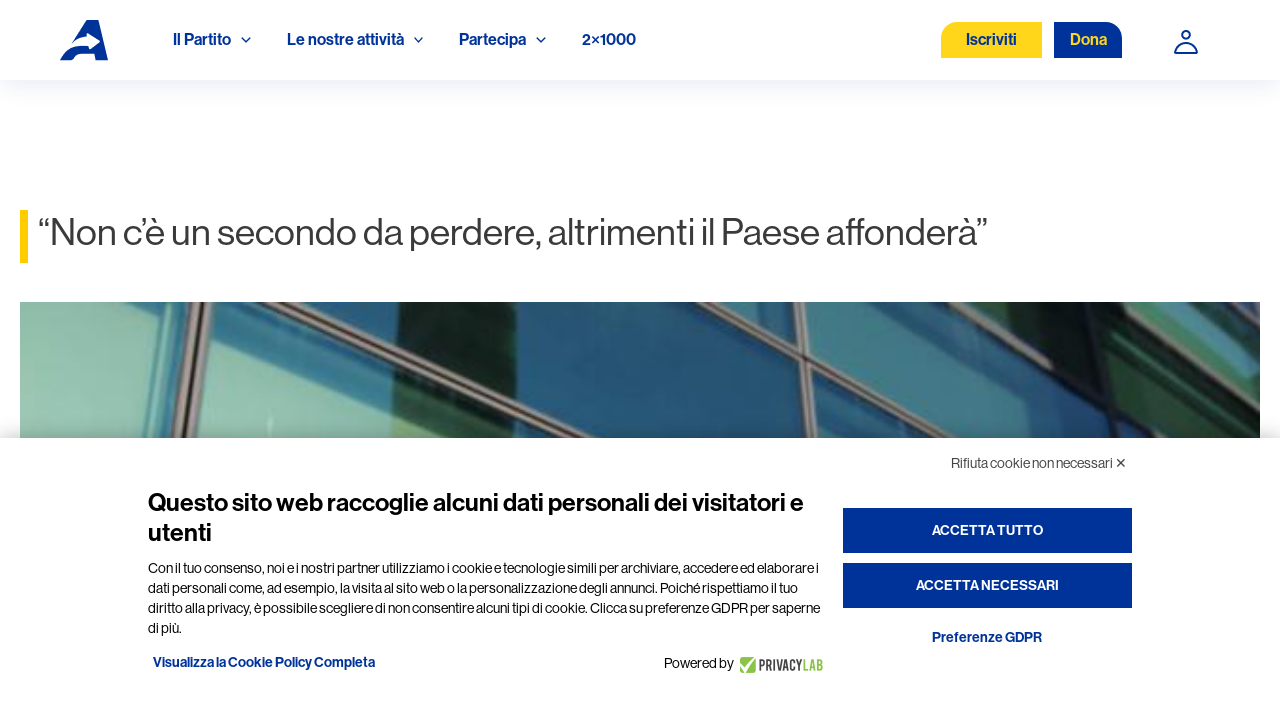

--- FILE ---
content_type: text/css
request_url: https://www.azione.it/wp-content/themes/astra_child/style.css?ver=6.5.5
body_size: 448
content:
/*
Theme Name:  My Child Theme. Child for Astra.
Description:  Theme to support tutsplus tutorial. Child theme for the Astra.
Author:  Theme Developer
Template:  astra
Version:  1.0
License:  GNU General Public License v2 or later           
*/

/*id del form*/

#give-form-1526-1{
	
}

/*classe del div di label/input
 * .give-fl-is-required
 * .give-fl-wrap*/

[id*=give-form].give-fl-form.give-fl-style-give input.give-fl-input[type=email], [id*=give-form].give-fl-form.give-fl-style-give input.give-fl-input[type=number], [id*=give-form].give-fl-form.give-fl-style-give input.give-fl-input[type=password], [id*=give-form].give-fl-form.give-fl-style-give input.give-fl-input[type=search], [id*=give-form].give-fl-form.give-fl-style-give input.give-fl-input[type=tel], [id*=give-form].give-fl-form.give-fl-style-give input.give-fl-input[type=text], [id*=give-form].give-fl-form.give-fl-style-give input.give-fl-input[type=url]{
	max-width: 350px !important;
	padding: 16, 80, 16, 24 !important;
	background: rgba(0, 21, 63, 0.05) !important;
	border-radius: 16px 0px 0px 0px !important;

	/* Inside auto layout */
	flex: none !important;
	order: 0 !important;
	flex-grow: 0 !important;
}

/* classe della label */
.give-label{
	
}

/*Roberto
  id="give_offline_payment_info"
25/11/2022
*/
/*
#give_offline_payment_info{
  display:none !important;
} */
/*
[id*=give_offline_payment_info]{
		display:none;
}
*/




--- FILE ---
content_type: application/javascript
request_url: https://www.azione.it/wp-includes/js/plupload/moxie.js?ver=1.3.5
body_size: 66801
content:
;var MXI_DEBUG = false;
/**
 * mOxie - multi-runtime File API & XMLHttpRequest L2 Polyfill
 * v1.3.5
 *
 * Copyright 2013, Moxiecode Systems AB
 * Released under GPL License.
 *
 * License: http://www.plupload.com/license
 * Contributing: http://www.plupload.com/contributing
 *
 * Date: 2016-05-15
 */
/**
 * Compiled inline version. (Library mode)
 */

/**
 * Modified for WordPress, Silverlight and Flash runtimes support was removed.
 * See https://core.trac.wordpress.org/ticket/41755.
 */

/*jshint smarttabs:true, undef:true, latedef:true, curly:true, bitwise:true, camelcase:true */
/*globals $code */

(function(exports, undefined) {
	"use strict";

	var modules = {};

	function require(ids, callback) {
		var module, defs = [];

		for (var i = 0; i < ids.length; ++i) {
			module = modules[ids[i]] || resolve(ids[i]);
			if (!module) {
				throw 'module definition dependecy not found: ' + ids[i];
			}

			defs.push(module);
		}

		callback.apply(null, defs);
	}

	function define(id, dependencies, definition) {
		if (typeof id !== 'string') {
			throw 'invalid module definition, module id must be defined and be a string';
		}

		if (dependencies === undefined) {
			throw 'invalid module definition, dependencies must be specified';
		}

		if (definition === undefined) {
			throw 'invalid module definition, definition function must be specified';
		}

		require(dependencies, function() {
			modules[id] = definition.apply(null, arguments);
		});
	}

	function defined(id) {
		return !!modules[id];
	}

	function resolve(id) {
		var target = exports;
		var fragments = id.split(/[.\/]/);

		for (var fi = 0; fi < fragments.length; ++fi) {
			if (!target[fragments[fi]]) {
				return;
			}

			target = target[fragments[fi]];
		}

		return target;
	}

	function expose(ids) {
		for (var i = 0; i < ids.length; i++) {
			var target = exports;
			var id = ids[i];
			var fragments = id.split(/[.\/]/);

			for (var fi = 0; fi < fragments.length - 1; ++fi) {
				if (target[fragments[fi]] === undefined) {
					target[fragments[fi]] = {};
				}

				target = target[fragments[fi]];
			}

			target[fragments[fragments.length - 1]] = modules[id];
		}
	}

// Included from: src/javascript/core/utils/Basic.js

/**
 * Basic.js
 *
 * Copyright 2013, Moxiecode Systems AB
 * Released under GPL License.
 *
 * License: http://www.plupload.com/license
 * Contributing: http://www.plupload.com/contributing
 */

define('moxie/core/utils/Basic', [], function() {
	/**
	Gets the true type of the built-in object (better version of typeof).
	@author Angus Croll (http://javascriptweblog.wordpress.com/)

	@method typeOf
	@for Utils
	@static
	@param {Object} o Object to check.
	@return {String} Object [[Class]]
	*/
	var typeOf = function(o) {
		var undef;

		if (o === undef) {
			return 'undefined';
		} else if (o === null) {
			return 'null';
		} else if (o.nodeType) {
			return 'node';
		}

		// the snippet below is awesome, however it fails to detect null, undefined and arguments types in IE lte 8
		return ({}).toString.call(o).match(/\s([a-z|A-Z]+)/)[1].toLowerCase();
	};
		
	/**
	Extends the specified object with another object.

	@method extend
	@static
	@param {Object} target Object to extend.
	@param {Object} [obj]* Multiple objects to extend with.
	@return {Object} Same as target, the extended object.
	*/
	var extend = function(target) {
		var undef;

		each(arguments, function(arg, i) {
			if (i > 0) {
				each(arg, function(value, key) {
					if (value !== undef) {
						if (typeOf(target[key]) === typeOf(value) && !!~inArray(typeOf(value), ['array', 'object'])) {
							extend(target[key], value);
						} else {
							target[key] = value;
						}
					}
				});
			}
		});
		return target;
	};
		
	/**
	Executes the callback function for each item in array/object. If you return false in the
	callback it will break the loop.

	@method each
	@static
	@param {Object} obj Object to iterate.
	@param {function} callback Callback function to execute for each item.
	*/
	var each = function(obj, callback) {
		var length, key, i, undef;

		if (obj) {
			if (typeOf(obj.length) === 'number') { // it might be Array, FileList or even arguments object
				// Loop array items
				for (i = 0, length = obj.length; i < length; i++) {
					if (callback(obj[i], i) === false) {
						return;
					}
				}
			} else if (typeOf(obj) === 'object') {
				// Loop object items
				for (key in obj) {
					if (obj.hasOwnProperty(key)) {
						if (callback(obj[key], key) === false) {
							return;
						}
					}
				}
			}
		}
	};

	/**
	Checks if object is empty.
	
	@method isEmptyObj
	@static
	@param {Object} o Object to check.
	@return {Boolean}
	*/
	var isEmptyObj = function(obj) {
		var prop;

		if (!obj || typeOf(obj) !== 'object') {
			return true;
		}

		for (prop in obj) {
			return false;
		}

		return true;
	};

	/**
	Recieve an array of functions (usually async) to call in sequence, each  function
	receives a callback as first argument that it should call, when it completes. Finally,
	after everything is complete, main callback is called. Passing truthy value to the
	callback as a first argument will interrupt the sequence and invoke main callback
	immediately.

	@method inSeries
	@static
	@param {Array} queue Array of functions to call in sequence
	@param {Function} cb Main callback that is called in the end, or in case of error
	*/
	var inSeries = function(queue, cb) {
		var i = 0, length = queue.length;

		if (typeOf(cb) !== 'function') {
			cb = function() {};
		}

		if (!queue || !queue.length) {
			cb();
		}

		function callNext(i) {
			if (typeOf(queue[i]) === 'function') {
				queue[i](function(error) {
					/*jshint expr:true */
					++i < length && !error ? callNext(i) : cb(error);
				});
			}
		}
		callNext(i);
	};


	/**
	Recieve an array of functions (usually async) to call in parallel, each  function
	receives a callback as first argument that it should call, when it completes. After 
	everything is complete, main callback is called. Passing truthy value to the
	callback as a first argument will interrupt the process and invoke main callback
	immediately.

	@method inParallel
	@static
	@param {Array} queue Array of functions to call in sequence
	@param {Function} cb Main callback that is called in the end, or in case of error
	*/
	var inParallel = function(queue, cb) {
		var count = 0, num = queue.length, cbArgs = new Array(num);

		each(queue, function(fn, i) {
			fn(function(error) {
				if (error) {
					return cb(error);
				}
				
				var args = [].slice.call(arguments);
				args.shift(); // strip error - undefined or not

				cbArgs[i] = args;
				count++;

				if (count === num) {
					cbArgs.unshift(null);
					cb.apply(this, cbArgs);
				} 
			});
		});
	};
	
	
	/**
	Find an element in array and return it's index if present, otherwise return -1.
	
	@method inArray
	@static
	@param {Mixed} needle Element to find
	@param {Array} array
	@return {Int} Index of the element, or -1 if not found
	*/
	var inArray = function(needle, array) {
		if (array) {
			if (Array.prototype.indexOf) {
				return Array.prototype.indexOf.call(array, needle);
			}
		
			for (var i = 0, length = array.length; i < length; i++) {
				if (array[i] === needle) {
					return i;
				}
			}
		}
		return -1;
	};


	/**
	Returns elements of first array if they are not present in second. And false - otherwise.

	@private
	@method arrayDiff
	@param {Array} needles
	@param {Array} array
	@return {Array|Boolean}
	*/
	var arrayDiff = function(needles, array) {
		var diff = [];

		if (typeOf(needles) !== 'array') {
			needles = [needles];
		}

		if (typeOf(array) !== 'array') {
			array = [array];
		}

		for (var i in needles) {
			if (inArray(needles[i], array) === -1) {
				diff.push(needles[i]);
			}	
		}
		return diff.length ? diff : false;
	};


	/**
	Find intersection of two arrays.

	@private
	@method arrayIntersect
	@param {Array} array1
	@param {Array} array2
	@return {Array} Intersection of two arrays or null if there is none
	*/
	var arrayIntersect = function(array1, array2) {
		var result = [];
		each(array1, function(item) {
			if (inArray(item, array2) !== -1) {
				result.push(item);
			}
		});
		return result.length ? result : null;
	};
	
	
	/**
	Forces anything into an array.
	
	@method toArray
	@static
	@param {Object} obj Object with length field.
	@return {Array} Array object containing all items.
	*/
	var toArray = function(obj) {
		var i, arr = [];

		for (i = 0; i < obj.length; i++) {
			arr[i] = obj[i];
		}

		return arr;
	};
	
			
	/**
	Generates an unique ID. The only way a user would be able to get the same ID is if the two persons
	at the same exact millisecond manage to get the same 5 random numbers between 0-65535; it also uses 
	a counter so each ID is guaranteed to be unique for the given page. It is more probable for the earth 
	to be hit with an asteroid.
	
	@method guid
	@static
	@param {String} prefix to prepend (by default 'o' will be prepended).
	@method guid
	@return {String} Virtually unique id.
	*/
	var guid = (function() {
		var counter = 0;
		
		return function(prefix) {
			var guid = new Date().getTime().toString(32), i;

			for (i = 0; i < 5; i++) {
				guid += Math.floor(Math.random() * 65535).toString(32);
			}
			
			return (prefix || 'o_') + guid + (counter++).toString(32);
		};
	}());
	

	/**
	Trims white spaces around the string
	
	@method trim
	@static
	@param {String} str
	@return {String}
	*/
	var trim = function(str) {
		if (!str) {
			return str;
		}
		return String.prototype.trim ? String.prototype.trim.call(str) : str.toString().replace(/^\s*/, '').replace(/\s*$/, '');
	};


	/**
	Parses the specified size string into a byte value. For example 10kb becomes 10240.
	
	@method parseSizeStr
	@static
	@param {String/Number} size String to parse or number to just pass through.
	@return {Number} Size in bytes.
	*/
	var parseSizeStr = function(size) {
		if (typeof(size) !== 'string') {
			return size;
		}
		
		var muls = {
				t: 1099511627776,
				g: 1073741824,
				m: 1048576,
				k: 1024
			},
			mul;


		size = /^([0-9\.]+)([tmgk]?)$/.exec(size.toLowerCase().replace(/[^0-9\.tmkg]/g, ''));
		mul = size[2];
		size = +size[1];
		
		if (muls.hasOwnProperty(mul)) {
			size *= muls[mul];
		}
		return Math.floor(size);
	};


	/**
	 * Pseudo sprintf implementation - simple way to replace tokens with specified values.
	 *
	 * @param {String} str String with tokens
	 * @return {String} String with replaced tokens
	 */
	var sprintf = function(str) {
		var args = [].slice.call(arguments, 1);

		return str.replace(/%[a-z]/g, function() {
			var value = args.shift();
			return typeOf(value) !== 'undefined' ? value : '';
		});
	};
	

	return {
		guid: guid,
		typeOf: typeOf,
		extend: extend,
		each: each,
		isEmptyObj: isEmptyObj,
		inSeries: inSeries,
		inParallel: inParallel,
		inArray: inArray,
		arrayDiff: arrayDiff,
		arrayIntersect: arrayIntersect,
		toArray: toArray,
		trim: trim,
		sprintf: sprintf,
		parseSizeStr: parseSizeStr
	};
});

// Included from: src/javascript/core/utils/Env.js

/**
 * Env.js
 *
 * Copyright 2013, Moxiecode Systems AB
 * Released under GPL License.
 *
 * License: http://www.plupload.com/license
 * Contributing: http://www.plupload.com/contributing
 */

define("moxie/core/utils/Env", [
	"moxie/core/utils/Basic"
], function(Basic) {
	
	/**
	 * UAParser.js v0.7.7
	 * Lightweight JavaScript-based User-Agent string parser
	 * https://github.com/faisalman/ua-parser-js
	 *
	 * Copyright © 2012-2015 Faisal Salman <fyzlman@gmail.com>
	 * Dual licensed under GPLv2 & MIT
	 */
	var UAParser = (function (undefined) {

	    //////////////
	    // Constants
	    /////////////


	    var EMPTY       = '',
	        UNKNOWN     = '?',
	        FUNC_TYPE   = 'function',
	        UNDEF_TYPE  = 'undefined',
	        OBJ_TYPE    = 'object',
	        MAJOR       = 'major',
	        MODEL       = 'model',
	        NAME        = 'name',
	        TYPE        = 'type',
	        VENDOR      = 'vendor',
	        VERSION     = 'version',
	        ARCHITECTURE= 'architecture',
	        CONSOLE     = 'console',
	        MOBILE      = 'mobile',
	        TABLET      = 'tablet';


	    ///////////
	    // Helper
	    //////////


	    var util = {
	        has : function (str1, str2) {
	            return str2.toLowerCase().indexOf(str1.toLowerCase()) !== -1;
	        },
	        lowerize : function (str) {
	            return str.toLowerCase();
	        }
	    };


	    ///////////////
	    // Map helper
	    //////////////


	    var mapper = {

	        rgx : function () {

	            // loop through all regexes maps
	            for (var result, i = 0, j, k, p, q, matches, match, args = arguments; i < args.length; i += 2) {

	                var regex = args[i],       // even sequence (0,2,4,..)
	                    props = args[i + 1];   // odd sequence (1,3,5,..)

	                // construct object barebones
	                if (typeof(result) === UNDEF_TYPE) {
	                    result = {};
	                    for (p in props) {
	                        q = props[p];
	                        if (typeof(q) === OBJ_TYPE) {
	                            result[q[0]] = undefined;
	                        } else {
	                            result[q] = undefined;
	                        }
	                    }
	                }

	                // try matching uastring with regexes
	                for (j = k = 0; j < regex.length; j++) {
	                    matches = regex[j].exec(this.getUA());
	                    if (!!matches) {
	                        for (p = 0; p < props.length; p++) {
	                            match = matches[++k];
	                            q = props[p];
	                            // check if given property is actually array
	                            if (typeof(q) === OBJ_TYPE && q.length > 0) {
	                                if (q.length == 2) {
	                                    if (typeof(q[1]) == FUNC_TYPE) {
	                                        // assign modified match
	                                        result[q[0]] = q[1].call(this, match);
	                                    } else {
	                                        // assign given value, ignore regex match
	                                        result[q[0]] = q[1];
	                                    }
	                                } else if (q.length == 3) {
	                                    // check whether function or regex
	                                    if (typeof(q[1]) === FUNC_TYPE && !(q[1].exec && q[1].test)) {
	                                        // call function (usually string mapper)
	                                        result[q[0]] = match ? q[1].call(this, match, q[2]) : undefined;
	                                    } else {
	                                        // sanitize match using given regex
	                                        result[q[0]] = match ? match.replace(q[1], q[2]) : undefined;
	                                    }
	                                } else if (q.length == 4) {
	                                        result[q[0]] = match ? q[3].call(this, match.replace(q[1], q[2])) : undefined;
	                                }
	                            } else {
	                                result[q] = match ? match : undefined;
	                            }
	                        }
	                        break;
	                    }
	                }

	                if(!!matches) break; // break the loop immediately if match found
	            }
	            return result;
	        },

	        str : function (str, map) {

	            for (var i in map) {
	                // check if array
	                if (typeof(map[i]) === OBJ_TYPE && map[i].length > 0) {
	                    for (var j = 0; j < map[i].length; j++) {
	                        if (util.has(map[i][j], str)) {
	                            return (i === UNKNOWN) ? undefined : i;
	                        }
	                    }
	                } else if (util.has(map[i], str)) {
	                    return (i === UNKNOWN) ? undefined : i;
	                }
	            }
	            return str;
	        }
	    };


	    ///////////////
	    // String map
	    //////////////


	    var maps = {

	        browser : {
	            oldsafari : {
	                major : {
	                    '1' : ['/8', '/1', '/3'],
	                    '2' : '/4',
	                    '?' : '/'
	                },
	                version : {
	                    '1.0'   : '/8',
	                    '1.2'   : '/1',
	                    '1.3'   : '/3',
	                    '2.0'   : '/412',
	                    '2.0.2' : '/416',
	                    '2.0.3' : '/417',
	                    '2.0.4' : '/419',
	                    '?'     : '/'
	                }
	            }
	        },

	        device : {
	            sprint : {
	                model : {
	                    'Evo Shift 4G' : '7373KT'
	                },
	                vendor : {
	                    'HTC'       : 'APA',
	                    'Sprint'    : 'Sprint'
	                }
	            }
	        },

	        os : {
	            windows : {
	                version : {
	                    'ME'        : '4.90',
	                    'NT 3.11'   : 'NT3.51',
	                    'NT 4.0'    : 'NT4.0',
	                    '2000'      : 'NT 5.0',
	                    'XP'        : ['NT 5.1', 'NT 5.2'],
	                    'Vista'     : 'NT 6.0',
	                    '7'         : 'NT 6.1',
	                    '8'         : 'NT 6.2',
	                    '8.1'       : 'NT 6.3',
	                    'RT'        : 'ARM'
	                }
	            }
	        }
	    };


	    //////////////
	    // Regex map
	    /////////////


	    var regexes = {

	        browser : [[
	        
	            // Presto based
	            /(opera\smini)\/([\w\.-]+)/i,                                       // Opera Mini
	            /(opera\s[mobiletab]+).+version\/([\w\.-]+)/i,                      // Opera Mobi/Tablet
	            /(opera).+version\/([\w\.]+)/i,                                     // Opera > 9.80
	            /(opera)[\/\s]+([\w\.]+)/i                                          // Opera < 9.80

	            ], [NAME, VERSION], [

	            /\s(opr)\/([\w\.]+)/i                                               // Opera Webkit
	            ], [[NAME, 'Opera'], VERSION], [

	            // Mixed
	            /(kindle)\/([\w\.]+)/i,                                             // Kindle
	            /(lunascape|maxthon|netfront|jasmine|blazer)[\/\s]?([\w\.]+)*/i,
	                                                                                // Lunascape/Maxthon/Netfront/Jasmine/Blazer

	            // Trident based
	            /(avant\s|iemobile|slim|baidu)(?:browser)?[\/\s]?([\w\.]*)/i,
	                                                                                // Avant/IEMobile/SlimBrowser/Baidu
	            /(?:ms|\()(ie)\s([\w\.]+)/i,                                        // Internet Explorer

	            // Webkit/KHTML based
	            /(rekonq)\/([\w\.]+)*/i,                                            // Rekonq
	            /(chromium|flock|rockmelt|midori|epiphany|silk|skyfire|ovibrowser|bolt|iron|vivaldi)\/([\w\.-]+)/i
	                                                                                // Chromium/Flock/RockMelt/Midori/Epiphany/Silk/Skyfire/Bolt/Iron
	            ], [NAME, VERSION], [

	            /(trident).+rv[:\s]([\w\.]+).+like\sgecko/i                         // IE11
	            ], [[NAME, 'IE'], VERSION], [

	            /(edge)\/((\d+)?[\w\.]+)/i                                          // Microsoft Edge
	            ], [NAME, VERSION], [

	            /(yabrowser)\/([\w\.]+)/i                                           // Yandex
	            ], [[NAME, 'Yandex'], VERSION], [

	            /(comodo_dragon)\/([\w\.]+)/i                                       // Comodo Dragon
	            ], [[NAME, /_/g, ' '], VERSION], [

	            /(chrome|omniweb|arora|[tizenoka]{5}\s?browser)\/v?([\w\.]+)/i,
	                                                                                // Chrome/OmniWeb/Arora/Tizen/Nokia
	            /(uc\s?browser|qqbrowser)[\/\s]?([\w\.]+)/i
	                                                                                // UCBrowser/QQBrowser
	            ], [NAME, VERSION], [

	            /(dolfin)\/([\w\.]+)/i                                              // Dolphin
	            ], [[NAME, 'Dolphin'], VERSION], [

	            /((?:android.+)crmo|crios)\/([\w\.]+)/i                             // Chrome for Android/iOS
	            ], [[NAME, 'Chrome'], VERSION], [

	            /XiaoMi\/MiuiBrowser\/([\w\.]+)/i                                   // MIUI Browser
	            ], [VERSION, [NAME, 'MIUI Browser']], [

	            /android.+version\/([\w\.]+)\s+(?:mobile\s?safari|safari)/i         // Android Browser
	            ], [VERSION, [NAME, 'Android Browser']], [

	            /FBAV\/([\w\.]+);/i                                                 // Facebook App for iOS
	            ], [VERSION, [NAME, 'Facebook']], [

	            /version\/([\w\.]+).+?mobile\/\w+\s(safari)/i                       // Mobile Safari
	            ], [VERSION, [NAME, 'Mobile Safari']], [

	            /version\/([\w\.]+).+?(mobile\s?safari|safari)/i                    // Safari & Safari Mobile
	            ], [VERSION, NAME], [

	            /webkit.+?(mobile\s?safari|safari)(\/[\w\.]+)/i                     // Safari < 3.0
	            ], [NAME, [VERSION, mapper.str, maps.browser.oldsafari.version]], [

	            /(konqueror)\/([\w\.]+)/i,                                          // Konqueror
	            /(webkit|khtml)\/([\w\.]+)/i
	            ], [NAME, VERSION], [

	            // Gecko based
	            /(navigator|netscape)\/([\w\.-]+)/i                                 // Netscape
	            ], [[NAME, 'Netscape'], VERSION], [
	            /(swiftfox)/i,                                                      // Swiftfox
	            /(icedragon|iceweasel|camino|chimera|fennec|maemo\sbrowser|minimo|conkeror)[\/\s]?([\w\.\+]+)/i,
	                                                                                // IceDragon/Iceweasel/Camino/Chimera/Fennec/Maemo/Minimo/Conkeror
	            /(firefox|seamonkey|k-meleon|icecat|iceape|firebird|phoenix)\/([\w\.-]+)/i,
	                                                                                // Firefox/SeaMonkey/K-Meleon/IceCat/IceApe/Firebird/Phoenix
	            /(mozilla)\/([\w\.]+).+rv\:.+gecko\/\d+/i,                          // Mozilla

	            // Other
	            /(polaris|lynx|dillo|icab|doris|amaya|w3m|netsurf)[\/\s]?([\w\.]+)/i,
	                                                                                // Polaris/Lynx/Dillo/iCab/Doris/Amaya/w3m/NetSurf
	            /(links)\s\(([\w\.]+)/i,                                            // Links
	            /(gobrowser)\/?([\w\.]+)*/i,                                        // GoBrowser
	            /(ice\s?browser)\/v?([\w\._]+)/i,                                   // ICE Browser
	            /(mosaic)[\/\s]([\w\.]+)/i                                          // Mosaic
	            ], [NAME, VERSION]
	        ],

	        engine : [[

	            /windows.+\sedge\/([\w\.]+)/i                                       // EdgeHTML
	            ], [VERSION, [NAME, 'EdgeHTML']], [

	            /(presto)\/([\w\.]+)/i,                                             // Presto
	            /(webkit|trident|netfront|netsurf|amaya|lynx|w3m)\/([\w\.]+)/i,     // WebKit/Trident/NetFront/NetSurf/Amaya/Lynx/w3m
	            /(khtml|tasman|links)[\/\s]\(?([\w\.]+)/i,                          // KHTML/Tasman/Links
	            /(icab)[\/\s]([23]\.[\d\.]+)/i                                      // iCab
	            ], [NAME, VERSION], [

	            /rv\:([\w\.]+).*(gecko)/i                                           // Gecko
	            ], [VERSION, NAME]
	        ],

	        os : [[

	            // Windows based
	            /microsoft\s(windows)\s(vista|xp)/i                                 // Windows (iTunes)
	            ], [NAME, VERSION], [
	            /(windows)\snt\s6\.2;\s(arm)/i,                                     // Windows RT
	            /(windows\sphone(?:\sos)*|windows\smobile|windows)[\s\/]?([ntce\d\.\s]+\w)/i
	            ], [NAME, [VERSION, mapper.str, maps.os.windows.version]], [
	            /(win(?=3|9|n)|win\s9x\s)([nt\d\.]+)/i
	            ], [[NAME, 'Windows'], [VERSION, mapper.str, maps.os.windows.version]], [

	            // Mobile/Embedded OS
	            /\((bb)(10);/i                                                      // BlackBerry 10
	            ], [[NAME, 'BlackBerry'], VERSION], [
	            /(blackberry)\w*\/?([\w\.]+)*/i,                                    // Blackberry
	            /(tizen)[\/\s]([\w\.]+)/i,                                          // Tizen
	            /(android|webos|palm\os|qnx|bada|rim\stablet\sos|meego|contiki)[\/\s-]?([\w\.]+)*/i,
	                                                                                // Android/WebOS/Palm/QNX/Bada/RIM/MeeGo/Contiki
	            /linux;.+(sailfish);/i                                              // Sailfish OS
	            ], [NAME, VERSION], [
	            /(symbian\s?os|symbos|s60(?=;))[\/\s-]?([\w\.]+)*/i                 // Symbian
	            ], [[NAME, 'Symbian'], VERSION], [
	            /\((series40);/i                                                    // Series 40
	            ], [NAME], [
	            /mozilla.+\(mobile;.+gecko.+firefox/i                               // Firefox OS
	            ], [[NAME, 'Firefox OS'], VERSION], [

	            // Console
	            /(nintendo|playstation)\s([wids3portablevu]+)/i,                    // Nintendo/Playstation

	            // GNU/Linux based
	            /(mint)[\/\s\(]?(\w+)*/i,                                           // Mint
	            /(mageia|vectorlinux)[;\s]/i,                                       // Mageia/VectorLinux
	            /(joli|[kxln]?ubuntu|debian|[open]*suse|gentoo|arch|slackware|fedora|mandriva|centos|pclinuxos|redhat|zenwalk|linpus)[\/\s-]?([\w\.-]+)*/i,
	                                                                                // Joli/Ubuntu/Debian/SUSE/Gentoo/Arch/Slackware
	                                                                                // Fedora/Mandriva/CentOS/PCLinuxOS/RedHat/Zenwalk/Linpus
	            /(hurd|linux)\s?([\w\.]+)*/i,                                       // Hurd/Linux
	            /(gnu)\s?([\w\.]+)*/i                                               // GNU
	            ], [NAME, VERSION], [

	            /(cros)\s[\w]+\s([\w\.]+\w)/i                                       // Chromium OS
	            ], [[NAME, 'Chromium OS'], VERSION],[

	            // Solaris
	            /(sunos)\s?([\w\.]+\d)*/i                                           // Solaris
	            ], [[NAME, 'Solaris'], VERSION], [

	            // BSD based
	            /\s([frentopc-]{0,4}bsd|dragonfly)\s?([\w\.]+)*/i                   // FreeBSD/NetBSD/OpenBSD/PC-BSD/DragonFly
	            ], [NAME, VERSION],[

	            /(ip[honead]+)(?:.*os\s*([\w]+)*\slike\smac|;\sopera)/i             // iOS
	            ], [[NAME, 'iOS'], [VERSION, /_/g, '.']], [

	            /(mac\sos\sx)\s?([\w\s\.]+\w)*/i,
	            /(macintosh|mac(?=_powerpc)\s)/i                                    // Mac OS
	            ], [[NAME, 'Mac OS'], [VERSION, /_/g, '.']], [

	            // Other
	            /((?:open)?solaris)[\/\s-]?([\w\.]+)*/i,                            // Solaris
	            /(haiku)\s(\w+)/i,                                                  // Haiku
	            /(aix)\s((\d)(?=\.|\)|\s)[\w\.]*)*/i,                               // AIX
	            /(plan\s9|minix|beos|os\/2|amigaos|morphos|risc\sos|openvms)/i,
	                                                                                // Plan9/Minix/BeOS/OS2/AmigaOS/MorphOS/RISCOS/OpenVMS
	            /(unix)\s?([\w\.]+)*/i                                              // UNIX
	            ], [NAME, VERSION]
	        ]
	    };


	    /////////////////
	    // Constructor
	    ////////////////


	    var UAParser = function (uastring) {

	        var ua = uastring || ((window && window.navigator && window.navigator.userAgent) ? window.navigator.userAgent : EMPTY);

	        this.getBrowser = function () {
	            return mapper.rgx.apply(this, regexes.browser);
	        };
	        this.getEngine = function () {
	            return mapper.rgx.apply(this, regexes.engine);
	        };
	        this.getOS = function () {
	            return mapper.rgx.apply(this, regexes.os);
	        };
	        this.getResult = function() {
	            return {
	                ua      : this.getUA(),
	                browser : this.getBrowser(),
	                engine  : this.getEngine(),
	                os      : this.getOS()
	            };
	        };
	        this.getUA = function () {
	            return ua;
	        };
	        this.setUA = function (uastring) {
	            ua = uastring;
	            return this;
	        };
	        this.setUA(ua);
	    };

	    return UAParser;
	})();


	function version_compare(v1, v2, operator) {
	  // From: http://phpjs.org/functions
	  // +      original by: Philippe Jausions (http://pear.php.net/user/jausions)
	  // +      original by: Aidan Lister (http://aidanlister.com/)
	  // + reimplemented by: Kankrelune (http://www.webfaktory.info/)
	  // +      improved by: Brett Zamir (http://brett-zamir.me)
	  // +      improved by: Scott Baker
	  // +      improved by: Theriault
	  // *        example 1: version_compare('8.2.5rc', '8.2.5a');
	  // *        returns 1: 1
	  // *        example 2: version_compare('8.2.50', '8.2.52', '<');
	  // *        returns 2: true
	  // *        example 3: version_compare('5.3.0-dev', '5.3.0');
	  // *        returns 3: -1
	  // *        example 4: version_compare('4.1.0.52','4.01.0.51');
	  // *        returns 4: 1

	  // Important: compare must be initialized at 0.
	  var i = 0,
	    x = 0,
	    compare = 0,
	    // vm maps textual PHP versions to negatives so they're less than 0.
	    // PHP currently defines these as CASE-SENSITIVE. It is important to
	    // leave these as negatives so that they can come before numerical versions
	    // and as if no letters were there to begin with.
	    // (1alpha is < 1 and < 1.1 but > 1dev1)
	    // If a non-numerical value can't be mapped to this table, it receives
	    // -7 as its value.
	    vm = {
	      'dev': -6,
	      'alpha': -5,
	      'a': -5,
	      'beta': -4,
	      'b': -4,
	      'RC': -3,
	      'rc': -3,
	      '#': -2,
	      'p': 1,
	      'pl': 1
	    },
	    // This function will be called to prepare each version argument.
	    // It replaces every _, -, and + with a dot.
	    // It surrounds any nonsequence of numbers/dots with dots.
	    // It replaces sequences of dots with a single dot.
	    //    version_compare('4..0', '4.0') == 0
	    // Important: A string of 0 length needs to be converted into a value
	    // even less than an unexisting value in vm (-7), hence [-8].
	    // It's also important to not strip spaces because of this.
	    //   version_compare('', ' ') == 1
	    prepVersion = function (v) {
	      v = ('' + v).replace(/[_\-+]/g, '.');
	      v = v.replace(/([^.\d]+)/g, '.$1.').replace(/\.{2,}/g, '.');
	      return (!v.length ? [-8] : v.split('.'));
	    },
	    // This converts a version component to a number.
	    // Empty component becomes 0.
	    // Non-numerical component becomes a negative number.
	    // Numerical component becomes itself as an integer.
	    numVersion = function (v) {
	      return !v ? 0 : (isNaN(v) ? vm[v] || -7 : parseInt(v, 10));
	    };

	  v1 = prepVersion(v1);
	  v2 = prepVersion(v2);
	  x = Math.max(v1.length, v2.length);
	  for (i = 0; i < x; i++) {
	    if (v1[i] == v2[i]) {
	      continue;
	    }
	    v1[i] = numVersion(v1[i]);
	    v2[i] = numVersion(v2[i]);
	    if (v1[i] < v2[i]) {
	      compare = -1;
	      break;
	    } else if (v1[i] > v2[i]) {
	      compare = 1;
	      break;
	    }
	  }
	  if (!operator) {
	    return compare;
	  }

	  // Important: operator is CASE-SENSITIVE.
	  // "No operator" seems to be treated as "<."
	  // Any other values seem to make the function return null.
	  switch (operator) {
	  case '>':
	  case 'gt':
	    return (compare > 0);
	  case '>=':
	  case 'ge':
	    return (compare >= 0);
	  case '<=':
	  case 'le':
	    return (compare <= 0);
	  case '==':
	  case '=':
	  case 'eq':
	    return (compare === 0);
	  case '<>':
	  case '!=':
	  case 'ne':
	    return (compare !== 0);
	  case '':
	  case '<':
	  case 'lt':
	    return (compare < 0);
	  default:
	    return null;
	  }
	}


	var can = (function() {
		var caps = {
				define_property: (function() {
					/* // currently too much extra code required, not exactly worth it
					try { // as of IE8, getters/setters are supported only on DOM elements
						var obj = {};
						if (Object.defineProperty) {
							Object.defineProperty(obj, 'prop', {
								enumerable: true,
								configurable: true
							});
							return true;
						}
					} catch(ex) {}

					if (Object.prototype.__defineGetter__ && Object.prototype.__defineSetter__) {
						return true;
					}*/
					return false;
				}()),

				create_canvas: (function() {
					// On the S60 and BB Storm, getContext exists, but always returns undefined
					// so we actually have to call getContext() to verify
					// github.com/Modernizr/Modernizr/issues/issue/97/
					var el = document.createElement('canvas');
					return !!(el.getContext && el.getContext('2d'));
				}()),

				return_response_type: function(responseType) {
					try {
						if (Basic.inArray(responseType, ['', 'text', 'document']) !== -1) {
							return true;
						} else if (window.XMLHttpRequest) {
							var xhr = new XMLHttpRequest();
							xhr.open('get', '/'); // otherwise Gecko throws an exception
							if ('responseType' in xhr) {
								xhr.responseType = responseType;
								// as of 23.0.1271.64, Chrome switched from throwing exception to merely logging it to the console (why? o why?)
								if (xhr.responseType !== responseType) {
									return false;
								}
								return true;
							}
						}
					} catch (ex) {}
					return false;
				},

				// ideas for this heavily come from Modernizr (http://modernizr.com/)
				use_data_uri: (function() {
					var du = new Image();

					du.onload = function() {
						caps.use_data_uri = (du.width === 1 && du.height === 1);
					};
					
					setTimeout(function() {
						du.src = "[data-uri]";
					}, 1);
					return false;
				}()),

				use_data_uri_over32kb: function() { // IE8
					return caps.use_data_uri && (Env.browser !== 'IE' || Env.version >= 9);
				},

				use_data_uri_of: function(bytes) {
					return (caps.use_data_uri && bytes < 33000 || caps.use_data_uri_over32kb());
				},

				use_fileinput: function() {
					if (navigator.userAgent.match(/(Android (1.0|1.1|1.5|1.6|2.0|2.1))|(Windows Phone (OS 7|8.0))|(XBLWP)|(ZuneWP)|(w(eb)?OSBrowser)|(webOS)|(Kindle\/(1.0|2.0|2.5|3.0))/)) {
						return false;
					}

					var el = document.createElement('input');
					el.setAttribute('type', 'file');
					return !el.disabled;
				}
			};

		return function(cap) {
			var args = [].slice.call(arguments);
			args.shift(); // shift of cap
			return Basic.typeOf(caps[cap]) === 'function' ? caps[cap].apply(this, args) : !!caps[cap];
		};
	}());


	var uaResult = new UAParser().getResult();


	var Env = {
		can: can,

		uaParser: UAParser,
		
		browser: uaResult.browser.name,
		version: uaResult.browser.version,
		os: uaResult.os.name, // everybody intuitively types it in a lowercase for some reason
		osVersion: uaResult.os.version,

		verComp: version_compare,

		global_event_dispatcher: "moxie.core.EventTarget.instance.dispatchEvent"
	};

	// for backward compatibility
	// @deprecated Use `Env.os` instead
	Env.OS = Env.os;

	if (MXI_DEBUG) {
		Env.debug = {
			runtime: true,
			events: false
		};

		Env.log = function() {
			
			function logObj(data) {
				// TODO: this should recursively print out the object in a pretty way
				console.appendChild(document.createTextNode(data + "\n"));
			}

			var data = arguments[0];

			if (Basic.typeOf(data) === 'string') {
				data = Basic.sprintf.apply(this, arguments);
			}

			if (window && window.console && window.console.log) {
				window.console.log(data);
			} else if (document) {
				var console = document.getElementById('moxie-console');
				if (!console) {
					console = document.createElement('pre');
					console.id = 'moxie-console';
					//console.style.display = 'none';
					document.body.appendChild(console);
				}

				if (Basic.inArray(Basic.typeOf(data), ['object', 'array']) !== -1) {
					logObj(data);
				} else {
					console.appendChild(document.createTextNode(data + "\n"));
				}
			}
		};
	}

	return Env;
});

// Included from: src/javascript/core/I18n.js

/**
 * I18n.js
 *
 * Copyright 2013, Moxiecode Systems AB
 * Released under GPL License.
 *
 * License: http://www.plupload.com/license
 * Contributing: http://www.plupload.com/contributing
 */

define("moxie/core/I18n", [
	"moxie/core/utils/Basic"
], function(Basic) {
	var i18n = {};

	return {
		/**
		 * Extends the language pack object with new items.
		 *
		 * @param {Object} pack Language pack items to add.
		 * @return {Object} Extended language pack object.
		 */
		addI18n: function(pack) {
			return Basic.extend(i18n, pack);
		},

		/**
		 * Translates the specified string by checking for the english string in the language pack lookup.
		 *
		 * @param {String} str String to look for.
		 * @return {String} Translated string or the input string if it wasn't found.
		 */
		translate: function(str) {
			return i18n[str] || str;
		},

		/**
		 * Shortcut for translate function
		 *
		 * @param {String} str String to look for.
		 * @return {String} Translated string or the input string if it wasn't found.
		 */
		_: function(str) {
			return this.translate(str);
		},

		/**
		 * Pseudo sprintf implementation - simple way to replace tokens with specified values.
		 *
		 * @param {String} str String with tokens
		 * @return {String} String with replaced tokens
		 */
		sprintf: function(str) {
			var args = [].slice.call(arguments, 1);

			return str.replace(/%[a-z]/g, function() {
				var value = args.shift();
				return Basic.typeOf(value) !== 'undefined' ? value : '';
			});
		}
	};
});

// Included from: src/javascript/core/utils/Mime.js

/**
 * Mime.js
 *
 * Copyright 2013, Moxiecode Systems AB
 * Released under GPL License.
 *
 * License: http://www.plupload.com/license
 * Contributing: http://www.plupload.com/contributing
 */

define("moxie/core/utils/Mime", [
	"moxie/core/utils/Basic",
	"moxie/core/I18n"
], function(Basic, I18n) {
	
	var mimeData = "" +
		"application/msword,doc dot," +
		"application/pdf,pdf," +
		"application/pgp-signature,pgp," +
		"application/postscript,ps ai eps," +
		"application/rtf,rtf," +
		"application/vnd.ms-excel,xls xlb," +
		"application/vnd.ms-powerpoint,ppt pps pot," +
		"application/zip,zip," +
		"application/x-shockwave-flash,swf swfl," +
		"application/vnd.openxmlformats-officedocument.wordprocessingml.document,docx," +
		"application/vnd.openxmlformats-officedocument.wordprocessingml.template,dotx," +
		"application/vnd.openxmlformats-officedocument.spreadsheetml.sheet,xlsx," +
		"application/vnd.openxmlformats-officedocument.presentationml.presentation,pptx," +
		"application/vnd.openxmlformats-officedocument.presentationml.template,potx," +
		"application/vnd.openxmlformats-officedocument.presentationml.slideshow,ppsx," +
		"application/x-javascript,js," +
		"application/json,json," +
		"audio/mpeg,mp3 mpga mpega mp2," +
		"audio/x-wav,wav," +
		"audio/x-m4a,m4a," +
		"audio/ogg,oga ogg," +
		"audio/aiff,aiff aif," +
		"audio/flac,flac," +
		"audio/aac,aac," +
		"audio/ac3,ac3," +
		"audio/x-ms-wma,wma," +
		"image/bmp,bmp," +
		"image/gif,gif," +
		"image/jpeg,jpg jpeg jpe," +
		"image/photoshop,psd," +
		"image/png,png," +
		"image/svg+xml,svg svgz," +
		"image/tiff,tiff tif," +
		"text/plain,asc txt text diff log," +
		"text/html,htm html xhtml," +
		"text/css,css," +
		"text/csv,csv," +
		"text/rtf,rtf," +
		"video/mpeg,mpeg mpg mpe m2v," +
		"video/quicktime,qt mov," +
		"video/mp4,mp4," +
		"video/x-m4v,m4v," +
		"video/x-flv,flv," +
		"video/x-ms-wmv,wmv," +
		"video/avi,avi," +
		"video/webm,webm," +
		"video/3gpp,3gpp 3gp," +
		"video/3gpp2,3g2," +
		"video/vnd.rn-realvideo,rv," +
		"video/ogg,ogv," + 
		"video/x-matroska,mkv," +
		"application/vnd.oasis.opendocument.formula-template,otf," +
		"application/octet-stream,exe";
	
	
	var Mime = {

		mimes: {},

		extensions: {},

		// Parses the default mime types string into a mimes and extensions lookup maps
		addMimeType: function (mimeData) {
			var items = mimeData.split(/,/), i, ii, ext;
			
			for (i = 0; i < items.length; i += 2) {
				ext = items[i + 1].split(/ /);

				// extension to mime lookup
				for (ii = 0; ii < ext.length; ii++) {
					this.mimes[ext[ii]] = items[i];
				}
				// mime to extension lookup
				this.extensions[items[i]] = ext;
			}
		},


		extList2mimes: function (filters, addMissingExtensions) {
			var self = this, ext, i, ii, type, mimes = [];
			
			// convert extensions to mime types list
			for (i = 0; i < filters.length; i++) {
				ext = filters[i].extensions.split(/\s*,\s*/);

				for (ii = 0; ii < ext.length; ii++) {
					
					// if there's an asterisk in the list, then accept attribute is not required
					if (ext[ii] === '*') {
						return [];
					}

					type = self.mimes[ext[ii]];
					if (type && Basic.inArray(type, mimes) === -1) {
						mimes.push(type);
					}

					// future browsers should filter by extension, finally
					if (addMissingExtensions && /^\w+$/.test(ext[ii])) {
						mimes.push('.' + ext[ii]);
					} else if (!type) {
						// if we have no type in our map, then accept all
						return [];
					}
				}
			}
			return mimes;
		},


		mimes2exts: function(mimes) {
			var self = this, exts = [];
			
			Basic.each(mimes, function(mime) {
				if (mime === '*') {
					exts = [];
					return false;
				}

				// check if this thing looks like mime type
				var m = mime.match(/^(\w+)\/(\*|\w+)$/);
				if (m) {
					if (m[2] === '*') { 
						// wildcard mime type detected
						Basic.each(self.extensions, function(arr, mime) {
							if ((new RegExp('^' + m[1] + '/')).test(mime)) {
								[].push.apply(exts, self.extensions[mime]);
							}
						});
					} else if (self.extensions[mime]) {
						[].push.apply(exts, self.extensions[mime]);
					}
				}
			});
			return exts;
		},


		mimes2extList: function(mimes) {
			var accept = [], exts = [];

			if (Basic.typeOf(mimes) === 'string') {
				mimes = Basic.trim(mimes).split(/\s*,\s*/);
			}

			exts = this.mimes2exts(mimes);
			
			accept.push({
				title: I18n.translate('Files'),
				extensions: exts.length ? exts.join(',') : '*'
			});
			
			// save original mimes string
			accept.mimes = mimes;

			return accept;
		},


		getFileExtension: function(fileName) {
			var matches = fileName && fileName.match(/\.([^.]+)$/);
			if (matches) {
				return matches[1].toLowerCase();
			}
			return '';
		},

		getFileMime: function(fileName) {
			return this.mimes[this.getFileExtension(fileName)] || '';
		}
	};

	Mime.addMimeType(mimeData);

	return Mime;
});

// Included from: src/javascript/core/utils/Dom.js

/**
 * Dom.js
 *
 * Copyright 2013, Moxiecode Systems AB
 * Released under GPL License.
 *
 * License: http://www.plupload.com/license
 * Contributing: http://www.plupload.com/contributing
 */

define('moxie/core/utils/Dom', ['moxie/core/utils/Env'], function(Env) {

	/**
	Get DOM Element by it's id.

	@method get
	@for Utils
	@param {String} id Identifier of the DOM Element
	@return {DOMElement}
	*/
	var get = function(id) {
		if (typeof id !== 'string') {
			return id;
		}
		return document.getElementById(id);
	};

	/**
	Checks if specified DOM element has specified class.

	@method hasClass
	@static
	@param {Object} obj DOM element like object to add handler to.
	@param {String} name Class name
	*/
	var hasClass = function(obj, name) {
		if (!obj.className) {
			return false;
		}

		var regExp = new RegExp("(^|\\s+)"+name+"(\\s+|$)");
		return regExp.test(obj.className);
	};

	/**
	Adds specified className to specified DOM element.

	@method addClass
	@static
	@param {Object} obj DOM element like object to add handler to.
	@param {String} name Class name
	*/
	var addClass = function(obj, name) {
		if (!hasClass(obj, name)) {
			obj.className = !obj.className ? name : obj.className.replace(/\s+$/, '') + ' ' + name;
		}
	};

	/**
	Removes specified className from specified DOM element.

	@method removeClass
	@static
	@param {Object} obj DOM element like object to add handler to.
	@param {String} name Class name
	*/
	var removeClass = function(obj, name) {
		if (obj.className) {
			var regExp = new RegExp("(^|\\s+)"+name+"(\\s+|$)");
			obj.className = obj.className.replace(regExp, function($0, $1, $2) {
				return $1 === ' ' && $2 === ' ' ? ' ' : '';
			});
		}
	};

	/**
	Returns a given computed style of a DOM element.

	@method getStyle
	@static
	@param {Object} obj DOM element like object.
	@param {String} name Style you want to get from the DOM element
	*/
	var getStyle = function(obj, name) {
		if (obj.currentStyle) {
			return obj.currentStyle[name];
		} else if (window.getComputedStyle) {
			return window.getComputedStyle(obj, null)[name];
		}
	};


	/**
	Returns the absolute x, y position of an Element. The position will be returned in a object with x, y fields.

	@method getPos
	@static
	@param {Element} node HTML element or element id to get x, y position from.
	@param {Element} root Optional root element to stop calculations at.
	@return {object} Absolute position of the specified element object with x, y fields.
	*/
	var getPos = function(node, root) {
		var x = 0, y = 0, parent, doc = document, nodeRect, rootRect;

		node = node;
		root = root || doc.body;

		// Returns the x, y cordinate for an element on IE 6 and IE 7
		function getIEPos(node) {
			var bodyElm, rect, x = 0, y = 0;

			if (node) {
				rect = node.getBoundingClientRect();
				bodyElm = doc.compatMode === "CSS1Compat" ? doc.documentElement : doc.body;
				x = rect.left + bodyElm.scrollLeft;
				y = rect.top + bodyElm.scrollTop;
			}

			return {
				x : x,
				y : y
			};
		}

		// Use getBoundingClientRect on IE 6 and IE 7 but not on IE 8 in standards mode
		if (node && node.getBoundingClientRect && Env.browser === 'IE' && (!doc.documentMode || doc.documentMode < 8)) {
			nodeRect = getIEPos(node);
			rootRect = getIEPos(root);

			return {
				x : nodeRect.x - rootRect.x,
				y : nodeRect.y - rootRect.y
			};
		}

		parent = node;
		while (parent && parent != root && parent.nodeType) {
			x += parent.offsetLeft || 0;
			y += parent.offsetTop || 0;
			parent = parent.offsetParent;
		}

		parent = node.parentNode;
		while (parent && parent != root && parent.nodeType) {
			x -= parent.scrollLeft || 0;
			y -= parent.scrollTop || 0;
			parent = parent.parentNode;
		}

		return {
			x : x,
			y : y
		};
	};

	/**
	Returns the size of the specified node in pixels.

	@method getSize
	@static
	@param {Node} node Node to get the size of.
	@return {Object} Object with a w and h property.
	*/
	var getSize = function(node) {
		return {
			w : node.offsetWidth || node.clientWidth,
			h : node.offsetHeight || node.clientHeight
		};
	};

	return {
		get: get,
		hasClass: hasClass,
		addClass: addClass,
		removeClass: removeClass,
		getStyle: getStyle,
		getPos: getPos,
		getSize: getSize
	};
});

// Included from: src/javascript/core/Exceptions.js

/**
 * Exceptions.js
 *
 * Copyright 2013, Moxiecode Systems AB
 * Released under GPL License.
 *
 * License: http://www.plupload.com/license
 * Contributing: http://www.plupload.com/contributing
 */

define('moxie/core/Exceptions', [
	'moxie/core/utils/Basic'
], function(Basic) {
	function _findKey(obj, value) {
		var key;
		for (key in obj) {
			if (obj[key] === value) {
				return key;
			}
		}
		return null;
	}

	return {
		RuntimeError: (function() {
			var namecodes = {
				NOT_INIT_ERR: 1,
				NOT_SUPPORTED_ERR: 9,
				JS_ERR: 4
			};

			function RuntimeError(code) {
				this.code = code;
				this.name = _findKey(namecodes, code);
				this.message = this.name + ": RuntimeError " + this.code;
			}
			
			Basic.extend(RuntimeError, namecodes);
			RuntimeError.prototype = Error.prototype;
			return RuntimeError;
		}()),
		
		OperationNotAllowedException: (function() {
			
			function OperationNotAllowedException(code) {
				this.code = code;
				this.name = 'OperationNotAllowedException';
			}
			
			Basic.extend(OperationNotAllowedException, {
				NOT_ALLOWED_ERR: 1
			});
			
			OperationNotAllowedException.prototype = Error.prototype;
			
			return OperationNotAllowedException;
		}()),

		ImageError: (function() {
			var namecodes = {
				WRONG_FORMAT: 1,
				MAX_RESOLUTION_ERR: 2,
				INVALID_META_ERR: 3
			};

			function ImageError(code) {
				this.code = code;
				this.name = _findKey(namecodes, code);
				this.message = this.name + ": ImageError " + this.code;
			}
			
			Basic.extend(ImageError, namecodes);
			ImageError.prototype = Error.prototype;

			return ImageError;
		}()),

		FileException: (function() {
			var namecodes = {
				NOT_FOUND_ERR: 1,
				SECURITY_ERR: 2,
				ABORT_ERR: 3,
				NOT_READABLE_ERR: 4,
				ENCODING_ERR: 5,
				NO_MODIFICATION_ALLOWED_ERR: 6,
				INVALID_STATE_ERR: 7,
				SYNTAX_ERR: 8
			};

			function FileException(code) {
				this.code = code;
				this.name = _findKey(namecodes, code);
				this.message = this.name + ": FileException " + this.code;
			}
			
			Basic.extend(FileException, namecodes);
			FileException.prototype = Error.prototype;
			return FileException;
		}()),
		
		DOMException: (function() {
			var namecodes = {
				INDEX_SIZE_ERR: 1,
				DOMSTRING_SIZE_ERR: 2,
				HIERARCHY_REQUEST_ERR: 3,
				WRONG_DOCUMENT_ERR: 4,
				INVALID_CHARACTER_ERR: 5,
				NO_DATA_ALLOWED_ERR: 6,
				NO_MODIFICATION_ALLOWED_ERR: 7,
				NOT_FOUND_ERR: 8,
				NOT_SUPPORTED_ERR: 9,
				INUSE_ATTRIBUTE_ERR: 10,
				INVALID_STATE_ERR: 11,
				SYNTAX_ERR: 12,
				INVALID_MODIFICATION_ERR: 13,
				NAMESPACE_ERR: 14,
				INVALID_ACCESS_ERR: 15,
				VALIDATION_ERR: 16,
				TYPE_MISMATCH_ERR: 17,
				SECURITY_ERR: 18,
				NETWORK_ERR: 19,
				ABORT_ERR: 20,
				URL_MISMATCH_ERR: 21,
				QUOTA_EXCEEDED_ERR: 22,
				TIMEOUT_ERR: 23,
				INVALID_NODE_TYPE_ERR: 24,
				DATA_CLONE_ERR: 25
			};

			function DOMException(code) {
				this.code = code;
				this.name = _findKey(namecodes, code);
				this.message = this.name + ": DOMException " + this.code;
			}
			
			Basic.extend(DOMException, namecodes);
			DOMException.prototype = Error.prototype;
			return DOMException;
		}()),
		
		EventException: (function() {
			function EventException(code) {
				this.code = code;
				this.name = 'EventException';
			}
			
			Basic.extend(EventException, {
				UNSPECIFIED_EVENT_TYPE_ERR: 0
			});
			
			EventException.prototype = Error.prototype;
			
			return EventException;
		}())
	};
});

// Included from: src/javascript/core/EventTarget.js

/**
 * EventTarget.js
 *
 * Copyright 2013, Moxiecode Systems AB
 * Released under GPL License.
 *
 * License: http://www.plupload.com/license
 * Contributing: http://www.plupload.com/contributing
 */

define('moxie/core/EventTarget', [
	'moxie/core/utils/Env',
	'moxie/core/Exceptions',
	'moxie/core/utils/Basic'
], function(Env, x, Basic) {
	/**
	Parent object for all event dispatching components and objects

	@class EventTarget
	@constructor EventTarget
	*/
	function EventTarget() {
		// hash of event listeners by object uid
		var eventpool = {};
				
		Basic.extend(this, {
			
			/**
			Unique id of the event dispatcher, usually overriden by children

			@property uid
			@type String
			*/
			uid: null,
			
			/**
			Can be called from within a child  in order to acquire uniqie id in automated manner

			@method init
			*/
			init: function() {
				if (!this.uid) {
					this.uid = Basic.guid('uid_');
				}
			},

			/**
			Register a handler to a specific event dispatched by the object

			@method addEventListener
			@param {String} type Type or basically a name of the event to subscribe to
			@param {Function} fn Callback function that will be called when event happens
			@param {Number} [priority=0] Priority of the event handler - handlers with higher priorities will be called first
			@param {Object} [scope=this] A scope to invoke event handler in
			*/
			addEventListener: function(type, fn, priority, scope) {
				var self = this, list;

				// without uid no event handlers can be added, so make sure we got one
				if (!this.hasOwnProperty('uid')) {
					this.uid = Basic.guid('uid_');
				}
				
				type = Basic.trim(type);
				
				if (/\s/.test(type)) {
					// multiple event types were passed for one handler
					Basic.each(type.split(/\s+/), function(type) {
						self.addEventListener(type, fn, priority, scope);
					});
					return;
				}
				
				type = type.toLowerCase();
				priority = parseInt(priority, 10) || 0;
				
				list = eventpool[this.uid] && eventpool[this.uid][type] || [];
				list.push({fn : fn, priority : priority, scope : scope || this});
				
				if (!eventpool[this.uid]) {
					eventpool[this.uid] = {};
				}
				eventpool[this.uid][type] = list;
			},
			
			/**
			Check if any handlers were registered to the specified event

			@method hasEventListener
			@param {String} type Type or basically a name of the event to check
			@return {Mixed} Returns a handler if it was found and false, if - not
			*/
			hasEventListener: function(type) {
				var list = type ? eventpool[this.uid] && eventpool[this.uid][type] : eventpool[this.uid];
				return list ? list : false;
			},
			
			/**
			Unregister the handler from the event, or if former was not specified - unregister all handlers

			@method removeEventListener
			@param {String} type Type or basically a name of the event
			@param {Function} [fn] Handler to unregister
			*/
			removeEventListener: function(type, fn) {
				type = type.toLowerCase();
	
				var list = eventpool[this.uid] && eventpool[this.uid][type], i;
	
				if (list) {
					if (fn) {
						for (i = list.length - 1; i >= 0; i--) {
							if (list[i].fn === fn) {
								list.splice(i, 1);
								break;
							}
						}
					} else {
						list = [];
					}
	
					// delete event list if it has become empty
					if (!list.length) {
						delete eventpool[this.uid][type];
						
						// and object specific entry in a hash if it has no more listeners attached
						if (Basic.isEmptyObj(eventpool[this.uid])) {
							delete eventpool[this.uid];
						}
					}
				}
			},
			
			/**
			Remove all event handlers from the object

			@method removeAllEventListeners
			*/
			removeAllEventListeners: function() {
				if (eventpool[this.uid]) {
					delete eventpool[this.uid];
				}
			},
			
			/**
			Dispatch the event

			@method dispatchEvent
			@param {String/Object} Type of event or event object to dispatch
			@param {Mixed} [...] Variable number of arguments to be passed to a handlers
			@return {Boolean} true by default and false if any handler returned false
			*/
			dispatchEvent: function(type) {
				var uid, list, args, tmpEvt, evt = {}, result = true, undef;
				
				if (Basic.typeOf(type) !== 'string') {
					// we can't use original object directly (because of Silverlight)
					tmpEvt = type;

					if (Basic.typeOf(tmpEvt.type) === 'string') {
						type = tmpEvt.type;

						if (tmpEvt.total !== undef && tmpEvt.loaded !== undef) { // progress event
							evt.total = tmpEvt.total;
							evt.loaded = tmpEvt.loaded;
						}
						evt.async = tmpEvt.async || false;
					} else {
						throw new x.EventException(x.EventException.UNSPECIFIED_EVENT_TYPE_ERR);
					}
				}
				
				// check if event is meant to be dispatched on an object having specific uid
				if (type.indexOf('::') !== -1) {
					(function(arr) {
						uid = arr[0];
						type = arr[1];
					}(type.split('::')));
				} else {
					uid = this.uid;
				}
				
				type = type.toLowerCase();
								
				list = eventpool[uid] && eventpool[uid][type];

				if (list) {
					// sort event list by prority
					list.sort(function(a, b) { return b.priority - a.priority; });
					
					args = [].slice.call(arguments);
					
					// first argument will be pseudo-event object
					args.shift();
					evt.type = type;
					args.unshift(evt);

					if (MXI_DEBUG && Env.debug.events) {
						Env.log("Event '%s' fired on %u", evt.type, uid);	
					}

					// Dispatch event to all listeners
					var queue = [];
					Basic.each(list, function(handler) {
						// explicitly set the target, otherwise events fired from shims do not get it
						args[0].target = handler.scope;
						// if event is marked as async, detach the handler
						if (evt.async) {
							queue.push(function(cb) {
								setTimeout(function() {
									cb(handler.fn.apply(handler.scope, args) === false);
								}, 1);
							});
						} else {
							queue.push(function(cb) {
								cb(handler.fn.apply(handler.scope, args) === false); // if handler returns false stop propagation
							});
						}
					});
					if (queue.length) {
						Basic.inSeries(queue, function(err) {
							result = !err;
						});
					}
				}
				return result;
			},
			
			/**
			Alias for addEventListener

			@method bind
			@protected
			*/
			bind: function() {
				this.addEventListener.apply(this, arguments);
			},
			
			/**
			Alias for removeEventListener

			@method unbind
			@protected
			*/
			unbind: function() {
				this.removeEventListener.apply(this, arguments);
			},
			
			/**
			Alias for removeAllEventListeners

			@method unbindAll
			@protected
			*/
			unbindAll: function() {
				this.removeAllEventListeners.apply(this, arguments);
			},
			
			/**
			Alias for dispatchEvent

			@method trigger
			@protected
			*/
			trigger: function() {
				return this.dispatchEvent.apply(this, arguments);
			},
			

			/**
			Handle properties of on[event] type.

			@method handleEventProps
			@private
			*/
			handleEventProps: function(dispatches) {
				var self = this;

				this.bind(dispatches.join(' '), function(e) {
					var prop = 'on' + e.type.toLowerCase();
					if (Basic.typeOf(this[prop]) === 'function') {
						this[prop].apply(this, arguments);
					}
				});

				// object must have defined event properties, even if it doesn't make use of them
				Basic.each(dispatches, function(prop) {
					prop = 'on' + prop.toLowerCase(prop);
					if (Basic.typeOf(self[prop]) === 'undefined') {
						self[prop] = null; 
					}
				});
			}
			
		});
	}

	EventTarget.instance = new EventTarget(); 

	return EventTarget;
});

// Included from: src/javascript/runtime/Runtime.js

/**
 * Runtime.js
 *
 * Copyright 2013, Moxiecode Systems AB
 * Released under GPL License.
 *
 * License: http://www.plupload.com/license
 * Contributing: http://www.plupload.com/contributing
 */

define('moxie/runtime/Runtime', [
	"moxie/core/utils/Env",
	"moxie/core/utils/Basic",
	"moxie/core/utils/Dom",
	"moxie/core/EventTarget"
], function(Env, Basic, Dom, EventTarget) {
	var runtimeConstructors = {}, runtimes = {};

	/**
	Common set of methods and properties for every runtime instance

	@class Runtime

	@param {Object} options
	@param {String} type Sanitized name of the runtime
	@param {Object} [caps] Set of capabilities that differentiate specified runtime
	@param {Object} [modeCaps] Set of capabilities that do require specific operational mode
	@param {String} [preferredMode='browser'] Preferred operational mode to choose if no required capabilities were requested
	*/
	function Runtime(options, type, caps, modeCaps, preferredMode) {
		/**
		Dispatched when runtime is initialized and ready.
		Results in RuntimeInit on a connected component.

		@event Init
		*/

		/**
		Dispatched when runtime fails to initialize.
		Results in RuntimeError on a connected component.

		@event Error
		*/

		var self = this
		, _shim
		, _uid = Basic.guid(type + '_')
		, defaultMode = preferredMode || 'browser'
		;

		options = options || {};

		// register runtime in private hash
		runtimes[_uid] = this;

		/**
		Default set of capabilities, which can be redifined later by specific runtime

		@private
		@property caps
		@type Object
		*/
		caps = Basic.extend({
			// Runtime can: 
			// provide access to raw binary data of the file
			access_binary: false,
			// provide access to raw binary data of the image (image extension is optional) 
			access_image_binary: false,
			// display binary data as thumbs for example
			display_media: false,
			// make cross-domain requests
			do_cors: false,
			// accept files dragged and dropped from the desktop
			drag_and_drop: false,
			// filter files in selection dialog by their extensions
			filter_by_extension: true,
			// resize image (and manipulate it raw data of any file in general)
			resize_image: false,
			// periodically report how many bytes of total in the file were uploaded (loaded)
			report_upload_progress: false,
			// provide access to the headers of http response 
			return_response_headers: false,
			// support response of specific type, which should be passed as an argument
			// e.g. runtime.can('return_response_type', 'blob')
			return_response_type: false,
			// return http status code of the response
			return_status_code: true,
			// send custom http header with the request
			send_custom_headers: false,
			// pick up the files from a dialog
			select_file: false,
			// select whole folder in file browse dialog
			select_folder: false,
			// select multiple files at once in file browse dialog
			select_multiple: true,
			// send raw binary data, that is generated after image resizing or manipulation of other kind
			send_binary_string: false,
			// send cookies with http request and therefore retain session
			send_browser_cookies: true,
			// send data formatted as multipart/form-data
			send_multipart: true,
			// slice the file or blob to smaller parts
			slice_blob: false,
			// upload file without preloading it to memory, stream it out directly from disk
			stream_upload: false,
			// programmatically trigger file browse dialog
			summon_file_dialog: false,
			// upload file of specific size, size should be passed as argument
			// e.g. runtime.can('upload_filesize', '500mb')
			upload_filesize: true,
			// initiate http request with specific http method, method should be passed as argument
			// e.g. runtime.can('use_http_method', 'put')
			use_http_method: true
		}, caps);
			
	
		// default to the mode that is compatible with preferred caps
		if (options.preferred_caps) {
			defaultMode = Runtime.getMode(modeCaps, options.preferred_caps, defaultMode);
		}

		if (MXI_DEBUG && Env.debug.runtime) {
			Env.log("\tdefault mode: %s", defaultMode);	
		}
		
		// small extension factory here (is meant to be extended with actual extensions constructors)
		_shim = (function() {
			var objpool = {};
			return {
				exec: function(uid, comp, fn, args) {
					if (_shim[comp]) {
						if (!objpool[uid]) {
							objpool[uid] = {
								context: this,
								instance: new _shim[comp]()
							};
						}
						if (objpool[uid].instance[fn]) {
							return objpool[uid].instance[fn].apply(this, args);
						}
					}
				},

				removeInstance: function(uid) {
					delete objpool[uid];
				},

				removeAllInstances: function() {
					var self = this;
					Basic.each(objpool, function(obj, uid) {
						if (Basic.typeOf(obj.instance.destroy) === 'function') {
							obj.instance.destroy.call(obj.context);
						}
						self.removeInstance(uid);
					});
				}
			};
		}());


		// public methods
		Basic.extend(this, {
			/**
			Specifies whether runtime instance was initialized or not

			@property initialized
			@type {Boolean}
			@default false
			*/
			initialized: false, // shims require this flag to stop initialization retries

			/**
			Unique ID of the runtime

			@property uid
			@type {String}
			*/
			uid: _uid,

			/**
			Runtime type (e.g. flash, html5, etc)

			@property type
			@type {String}
			*/
			type: type,

			/**
			Runtime (not native one) may operate in browser or client mode.

			@property mode
			@private
			@type {String|Boolean} current mode or false, if none possible
			*/
			mode: Runtime.getMode(modeCaps, (options.required_caps), defaultMode),

			/**
			id of the DOM container for the runtime (if available)

			@property shimid
			@type {String}
			*/
			shimid: _uid + '_container',

			/**
			Number of connected clients. If equal to zero, runtime can be destroyed

			@property clients
			@type {Number}
			*/
			clients: 0,

			/**
			Runtime initialization options

			@property options
			@type {Object}
			*/
			options: options,

			/**
			Checks if the runtime has specific capability

			@method can
			@param {String} cap Name of capability to check
			@param {Mixed} [value] If passed, capability should somehow correlate to the value
			@param {Object} [refCaps] Set of capabilities to check the specified cap against (defaults to internal set)
			@return {Boolean} true if runtime has such capability and false, if - not
			*/
			can: function(cap, value) {
				var refCaps = arguments[2] || caps;

				// if cap var is a comma-separated list of caps, convert it to object (key/value)
				if (Basic.typeOf(cap) === 'string' && Basic.typeOf(value) === 'undefined') {
					cap = Runtime.parseCaps(cap);
				}

				if (Basic.typeOf(cap) === 'object') {
					for (var key in cap) {
						if (!this.can(key, cap[key], refCaps)) {
							return false;
						}
					}
					return true;
				}

				// check the individual cap
				if (Basic.typeOf(refCaps[cap]) === 'function') {
					return refCaps[cap].call(this, value);
				} else {
					return (value === refCaps[cap]);
				}
			},

			/**
			Returns container for the runtime as DOM element

			@method getShimContainer
			@return {DOMElement}
			*/
			getShimContainer: function() {
				var container, shimContainer = Dom.get(this.shimid);

				// if no container for shim, create one
				if (!shimContainer) {
					container = this.options.container ? Dom.get(this.options.container) : document.body;

					// create shim container and insert it at an absolute position into the outer container
					shimContainer = document.createElement('div');
					shimContainer.id = this.shimid;
					shimContainer.className = 'moxie-shim moxie-shim-' + this.type;

					Basic.extend(shimContainer.style, {
						position: 'absolute',
						top: '0px',
						left: '0px',
						width: '1px',
						height: '1px',
						overflow: 'hidden'
					});

					container.appendChild(shimContainer);
					container = null;
				}

				return shimContainer;
			},

			/**
			Returns runtime as DOM element (if appropriate)

			@method getShim
			@return {DOMElement}
			*/
			getShim: function() {
				return _shim;
			},

			/**
			Invokes a method within the runtime itself (might differ across the runtimes)

			@method shimExec
			@param {Mixed} []
			@protected
			@return {Mixed} Depends on the action and component
			*/
			shimExec: function(component, action) {
				var args = [].slice.call(arguments, 2);
				return self.getShim().exec.call(this, this.uid, component, action, args);
			},

			/**
			Operaional interface that is used by components to invoke specific actions on the runtime
			(is invoked in the scope of component)

			@method exec
			@param {Mixed} []*
			@protected
			@return {Mixed} Depends on the action and component
			*/
			exec: function(component, action) { // this is called in the context of component, not runtime
				var args = [].slice.call(arguments, 2);

				if (self[component] && self[component][action]) {
					return self[component][action].apply(this, args);
				}
				return self.shimExec.apply(this, arguments);
			},

			/**
			Destroys the runtime (removes all events and deletes DOM structures)

			@method destroy
			*/
			destroy: function() {
				if (!self) {
					return; // obviously already destroyed
				}

				var shimContainer = Dom.get(this.shimid);
				if (shimContainer) {
					shimContainer.parentNode.removeChild(shimContainer);
				}

				if (_shim) {
					_shim.removeAllInstances();
				}

				this.unbindAll();
				delete runtimes[this.uid];
				this.uid = null; // mark this runtime as destroyed
				_uid = self = _shim = shimContainer = null;
			}
		});

		// once we got the mode, test against all caps
		if (this.mode && options.required_caps && !this.can(options.required_caps)) {
			this.mode = false;
		}	
	}


	/**
	Default order to try different runtime types

	@property order
	@type String
	@static
	*/
	Runtime.order = 'html5,html4';


	/**
	Retrieves runtime from private hash by it's uid

	@method getRuntime
	@private
	@static
	@param {String} uid Unique identifier of the runtime
	@return {Runtime|Boolean} Returns runtime, if it exists and false, if - not
	*/
	Runtime.getRuntime = function(uid) {
		return runtimes[uid] ? runtimes[uid] : false;
	};


	/**
	Register constructor for the Runtime of new (or perhaps modified) type

	@method addConstructor
	@static
	@param {String} type Runtime type (e.g. flash, html5, etc)
	@param {Function} construct Constructor for the Runtime type
	*/
	Runtime.addConstructor = function(type, constructor) {
		constructor.prototype = EventTarget.instance;
		runtimeConstructors[type] = constructor;
	};


	/**
	Get the constructor for the specified type.

	method getConstructor
	@static
	@param {String} type Runtime type (e.g. flash, html5, etc)
	@return {Function} Constructor for the Runtime type
	*/
	Runtime.getConstructor = function(type) {
		return runtimeConstructors[type] || null;
	};


	/**
	Get info about the runtime (uid, type, capabilities)

	@method getInfo
	@static
	@param {String} uid Unique identifier of the runtime
	@return {Mixed} Info object or null if runtime doesn't exist
	*/
	Runtime.getInfo = function(uid) {
		var runtime = Runtime.getRuntime(uid);

		if (runtime) {
			return {
				uid: runtime.uid,
				type: runtime.type,
				mode: runtime.mode,
				can: function() {
					return runtime.can.apply(runtime, arguments);
				}
			};
		}
		return null;
	};


	/**
	Convert caps represented by a comma-separated string to the object representation.

	@method parseCaps
	@static
	@param {String} capStr Comma-separated list of capabilities
	@return {Object}
	*/
	Runtime.parseCaps = function(capStr) {
		var capObj = {};

		if (Basic.typeOf(capStr) !== 'string') {
			return capStr || {};
		}

		Basic.each(capStr.split(','), function(key) {
			capObj[key] = true; // we assume it to be - true
		});

		return capObj;
	};

	/**
	Test the specified runtime for specific capabilities.

	@method can
	@static
	@param {String} type Runtime type (e.g. flash, html5, etc)
	@param {String|Object} caps Set of capabilities to check
	@return {Boolean} Result of the test
	*/
	Runtime.can = function(type, caps) {
		var runtime
		, constructor = Runtime.getConstructor(type)
		, mode
		;
		if (constructor) {
			runtime = new constructor({
				required_caps: caps
			});
			mode = runtime.mode;
			runtime.destroy();
			return !!mode;
		}
		return false;
	};


	/**
	Figure out a runtime that supports specified capabilities.

	@method thatCan
	@static
	@param {String|Object} caps Set of capabilities to check
	@param {String} [runtimeOrder] Comma-separated list of runtimes to check against
	@return {String} Usable runtime identifier or null
	*/
	Runtime.thatCan = function(caps, runtimeOrder) {
		var types = (runtimeOrder || Runtime.order).split(/\s*,\s*/);
		for (var i in types) {
			if (Runtime.can(types[i], caps)) {
				return types[i];
			}
		}
		return null;
	};


	/**
	Figure out an operational mode for the specified set of capabilities.

	@method getMode
	@static
	@param {Object} modeCaps Set of capabilities that depend on particular runtime mode
	@param {Object} [requiredCaps] Supplied set of capabilities to find operational mode for
	@param {String|Boolean} [defaultMode='browser'] Default mode to use 
	@return {String|Boolean} Compatible operational mode
	*/
	Runtime.getMode = function(modeCaps, requiredCaps, defaultMode) {
		var mode = null;

		if (Basic.typeOf(defaultMode) === 'undefined') { // only if not specified
			defaultMode = 'browser';
		}

		if (requiredCaps && !Basic.isEmptyObj(modeCaps)) {
			// loop over required caps and check if they do require the same mode
			Basic.each(requiredCaps, function(value, cap) {
				if (modeCaps.hasOwnProperty(cap)) {
					var capMode = modeCaps[cap](value);

					// make sure we always have an array
					if (typeof(capMode) === 'string') {
						capMode = [capMode];
					}
					
					if (!mode) {
						mode = capMode;						
					} else if (!(mode = Basic.arrayIntersect(mode, capMode))) {
						// if cap requires conflicting mode - runtime cannot fulfill required caps

						if (MXI_DEBUG && Env.debug.runtime) {
							Env.log("\t\t%c: %v (conflicting mode requested: %s)", cap, value, capMode);	
						}

						return (mode = false);
					}					
				}

				if (MXI_DEBUG && Env.debug.runtime) {
					Env.log("\t\t%c: %v (compatible modes: %s)", cap, value, mode);	
				}
			});

			if (mode) {
				return Basic.inArray(defaultMode, mode) !== -1 ? defaultMode : mode[0];
			} else if (mode === false) {
				return false;
			}
		}
		return defaultMode; 
	};


	/**
	Capability check that always returns true

	@private
	@static
	@return {True}
	*/
	Runtime.capTrue = function() {
		return true;
	};

	/**
	Capability check that always returns false

	@private
	@static
	@return {False}
	*/
	Runtime.capFalse = function() {
		return false;
	};

	/**
	Evaluate the expression to boolean value and create a function that always returns it.

	@private
	@static
	@param {Mixed} expr Expression to evaluate
	@return {Function} Function returning the result of evaluation
	*/
	Runtime.capTest = function(expr) {
		return function() {
			return !!expr;
		};
	};

	return Runtime;
});

// Included from: src/javascript/runtime/RuntimeClient.js

/**
 * RuntimeClient.js
 *
 * Copyright 2013, Moxiecode Systems AB
 * Released under GPL License.
 *
 * License: http://www.plupload.com/license
 * Contributing: http://www.plupload.com/contributing
 */

define('moxie/runtime/RuntimeClient', [
	'moxie/core/utils/Env',
	'moxie/core/Exceptions',
	'moxie/core/utils/Basic',
	'moxie/runtime/Runtime'
], function(Env, x, Basic, Runtime) {
	/**
	Set of methods and properties, required by a component to acquire ability to connect to a runtime

	@class RuntimeClient
	*/
	return function RuntimeClient() {
		var runtime;

		Basic.extend(this, {
			/**
			Connects to the runtime specified by the options. Will either connect to existing runtime or create a new one.
			Increments number of clients connected to the specified runtime.

			@private
			@method connectRuntime
			@param {Mixed} options Can be a runtme uid or a set of key-value pairs defining requirements and pre-requisites
			*/
			connectRuntime: function(options) {
				var comp = this, ruid;

				function initialize(items) {
					var type, constructor;

					// if we ran out of runtimes
					if (!items.length) {
						comp.trigger('RuntimeError', new x.RuntimeError(x.RuntimeError.NOT_INIT_ERR));
						runtime = null;
						return;
					}

					type = items.shift().toLowerCase();
					constructor = Runtime.getConstructor(type);
					if (!constructor) {
						initialize(items);
						return;
					}

					if (MXI_DEBUG && Env.debug.runtime) {
						Env.log("Trying runtime: %s", type);
						Env.log(options);
					}

					// try initializing the runtime
					runtime = new constructor(options);

					runtime.bind('Init', function() {
						// mark runtime as initialized
						runtime.initialized = true;

						if (MXI_DEBUG && Env.debug.runtime) {
							Env.log("Runtime '%s' initialized", runtime.type);
						}

						// jailbreak ...
						setTimeout(function() {
							runtime.clients++;
							// this will be triggered on component
							comp.trigger('RuntimeInit', runtime);
						}, 1);
					});

					runtime.bind('Error', function() {
						if (MXI_DEBUG && Env.debug.runtime) {
							Env.log("Runtime '%s' failed to initialize", runtime.type);
						}

						runtime.destroy(); // runtime cannot destroy itself from inside at a right moment, thus we do it here
						initialize(items);
					});

					/*runtime.bind('Exception', function() { });*/

					if (MXI_DEBUG && Env.debug.runtime) {
						Env.log("\tselected mode: %s", runtime.mode);	
					}

					// check if runtime managed to pick-up operational mode
					if (!runtime.mode) {
						runtime.trigger('Error');
						return;
					}

					runtime.init();
				}

				// check if a particular runtime was requested
				if (Basic.typeOf(options) === 'string') {
					ruid = options;
				} else if (Basic.typeOf(options.ruid) === 'string') {
					ruid = options.ruid;
				}

				if (ruid) {
					runtime = Runtime.getRuntime(ruid);
					if (runtime) {
						runtime.clients++;
						return runtime;
					} else {
						// there should be a runtime and there's none - weird case
						throw new x.RuntimeError(x.RuntimeError.NOT_INIT_ERR);
					}
				}

				// initialize a fresh one, that fits runtime list and required features best
				initialize((options.runtime_order || Runtime.order).split(/\s*,\s*/));
			},


			/**
			Disconnects from the runtime. Decrements number of clients connected to the specified runtime.

			@private
			@method disconnectRuntime
			*/
			disconnectRuntime: function() {
				if (runtime && --runtime.clients <= 0) {
					runtime.destroy();
				}

				// once the component is disconnected, it shouldn't have access to the runtime
				runtime = null;
			},


			/**
			Returns the runtime to which the client is currently connected.

			@method getRuntime
			@return {Runtime} Runtime or null if client is not connected
			*/
			getRuntime: function() {
				if (runtime && runtime.uid) {
					return runtime;
				}
				return runtime = null; // make sure we do not leave zombies rambling around
			},


			/**
			Handy shortcut to safely invoke runtime extension methods.
			
			@private
			@method exec
			@return {Mixed} Whatever runtime extension method returns
			*/
			exec: function() {
				if (runtime) {
					return runtime.exec.apply(this, arguments);
				}
				return null;
			}

		});
	};


});

// Included from: src/javascript/file/FileInput.js

/**
 * FileInput.js
 *
 * Copyright 2013, Moxiecode Systems AB
 * Released under GPL License.
 *
 * License: http://www.plupload.com/license
 * Contributing: http://www.plupload.com/contributing
 */

define('moxie/file/FileInput', [
	'moxie/core/utils/Basic',
	'moxie/core/utils/Env',
	'moxie/core/utils/Mime',
	'moxie/core/utils/Dom',
	'moxie/core/Exceptions',
	'moxie/core/EventTarget',
	'moxie/core/I18n',
	'moxie/runtime/Runtime',
	'moxie/runtime/RuntimeClient'
], function(Basic, Env, Mime, Dom, x, EventTarget, I18n, Runtime, RuntimeClient) {
	/**
	Provides a convenient way to create cross-browser file-picker. Generates file selection dialog on click,
	converts selected files to _File_ objects, to be used in conjunction with _Image_, preloaded in memory
	with _FileReader_ or uploaded to a server through _XMLHttpRequest_.

	@class FileInput
	@constructor
	@extends EventTarget
	@uses RuntimeClient
	@param {Object|String|DOMElement} options If options is string or node, argument is considered as _browse\_button_.
		@param {String|DOMElement} options.browse_button DOM Element to turn into file picker.
		@param {Array} [options.accept] Array of mime types to accept. By default accepts all.
		@param {String} [options.file='file'] Name of the file field (not the filename).
		@param {Boolean} [options.multiple=false] Enable selection of multiple files.
		@param {Boolean} [options.directory=false] Turn file input into the folder input (cannot be both at the same time).
		@param {String|DOMElement} [options.container] DOM Element to use as a container for file-picker. Defaults to parentNode 
		for _browse\_button_.
		@param {Object|String} [options.required_caps] Set of required capabilities, that chosen runtime must support.

	@example
		<div id="container">
			<a id="file-picker" href="javascript:;">Browse...</a>
		</div>

		<script>
			var fileInput = new mOxie.FileInput({
				browse_button: 'file-picker', // or document.getElementById('file-picker')
				container: 'container',
				accept: [
					{title: "Image files", extensions: "jpg,gif,png"} // accept only images
				],
				multiple: true // allow multiple file selection
			});

			fileInput.onchange = function(e) {
				// do something to files array
				console.info(e.target.files); // or this.files or fileInput.files
			};

			fileInput.init(); // initialize
		</script>
	*/
	var dispatches = [
		/**
		Dispatched when runtime is connected and file-picker is ready to be used.

		@event ready
		@param {Object} event
		*/
		'ready',

		/**
		Dispatched right after [ready](#event_ready) event, and whenever [refresh()](#method_refresh) is invoked. 
		Check [corresponding documentation entry](#method_refresh) for more info.

		@event refresh
		@param {Object} event
		*/

		/**
		Dispatched when selection of files in the dialog is complete.

		@event change
		@param {Object} event
		*/
		'change',

		'cancel', // TODO: might be useful

		/**
		Dispatched when mouse cursor enters file-picker area. Can be used to style element
		accordingly.

		@event mouseenter
		@param {Object} event
		*/
		'mouseenter',

		/**
		Dispatched when mouse cursor leaves file-picker area. Can be used to style element
		accordingly.

		@event mouseleave
		@param {Object} event
		*/
		'mouseleave',

		/**
		Dispatched when functional mouse button is pressed on top of file-picker area.

		@event mousedown
		@param {Object} event
		*/
		'mousedown',

		/**
		Dispatched when functional mouse button is released on top of file-picker area.

		@event mouseup
		@param {Object} event
		*/
		'mouseup'
	];

	function FileInput(options) {
		if (MXI_DEBUG) {
			Env.log("Instantiating FileInput...");	
		}

		var self = this,
			container, browseButton, defaults;

		// if flat argument passed it should be browse_button id
		if (Basic.inArray(Basic.typeOf(options), ['string', 'node']) !== -1) {
			options = { browse_button : options };
		}

		// this will help us to find proper default container
		browseButton = Dom.get(options.browse_button);
		if (!browseButton) {
			// browse button is required
			throw new x.DOMException(x.DOMException.NOT_FOUND_ERR);
		}

		// figure out the options
		defaults = {
			accept: [{
				title: I18n.translate('All Files'),
				extensions: '*'
			}],
			name: 'file',
			multiple: false,
			required_caps: false,
			container: browseButton.parentNode || document.body
		};
		
		options = Basic.extend({}, defaults, options);

		// convert to object representation
		if (typeof(options.required_caps) === 'string') {
			options.required_caps = Runtime.parseCaps(options.required_caps);
		}
					
		// normalize accept option (could be list of mime types or array of title/extensions pairs)
		if (typeof(options.accept) === 'string') {
			options.accept = Mime.mimes2extList(options.accept);
		}

		container = Dom.get(options.container);
		// make sure we have container
		if (!container) {
			container = document.body;
		}

		// make container relative, if it's not
		if (Dom.getStyle(container, 'position') === 'static') {
			container.style.position = 'relative';
		}

		container = browseButton = null; // IE
						
		RuntimeClient.call(self);
		
		Basic.extend(self, {
			/**
			Unique id of the component

			@property uid
			@protected
			@readOnly
			@type {String}
			@default UID
			*/
			uid: Basic.guid('uid_'),
			
			/**
			Unique id of the connected runtime, if any.

			@property ruid
			@protected
			@type {String}
			*/
			ruid: null,

			/**
			Unique id of the runtime container. Useful to get hold of it for various manipulations.

			@property shimid
			@protected
			@type {String}
			*/
			shimid: null,
			
			/**
			Array of selected mOxie.File objects

			@property files
			@type {Array}
			@default null
			*/
			files: null,

			/**
			Initializes the file-picker, connects it to runtime and dispatches event ready when done.

			@method init
			*/
			init: function() {
				self.bind('RuntimeInit', function(e, runtime) {
					self.ruid = runtime.uid;
					self.shimid = runtime.shimid;

					self.bind("Ready", function() {
						self.trigger("Refresh");
					}, 999);

					// re-position and resize shim container
					self.bind('Refresh', function() {
						var pos, size, browseButton, shimContainer;
						
						browseButton = Dom.get(options.browse_button);
						shimContainer = Dom.get(runtime.shimid); // do not use runtime.getShimContainer(), since it will create container if it doesn't exist

						if (browseButton) {
							pos = Dom.getPos(browseButton, Dom.get(options.container));
							size = Dom.getSize(browseButton);

							if (shimContainer) {
								Basic.extend(shimContainer.style, {
									top     : pos.y + 'px',
									left    : pos.x + 'px',
									width   : size.w + 'px',
									height  : size.h + 'px'
								});
							}
						}
						shimContainer = browseButton = null;
					});
					
					runtime.exec.call(self, 'FileInput', 'init', options);
				});

				// runtime needs: options.required_features, options.runtime_order and options.container
				self.connectRuntime(Basic.extend({}, options, {
					required_caps: {
						select_file: true
					}
				}));
			},

			/**
			Disables file-picker element, so that it doesn't react to mouse clicks.

			@method disable
			@param {Boolean} [state=true] Disable component if - true, enable if - false
			*/
			disable: function(state) {
				var runtime = this.getRuntime();
				if (runtime) {
					runtime.exec.call(this, 'FileInput', 'disable', Basic.typeOf(state) === 'undefined' ? true : state);
				}
			},


			/**
			Reposition and resize dialog trigger to match the position and size of browse_button element.

			@method refresh
			*/
			refresh: function() {
				self.trigger("Refresh");
			},


			/**
			Destroy component.

			@method destroy
			*/
			destroy: function() {
				var runtime = this.getRuntime();
				if (runtime) {
					runtime.exec.call(this, 'FileInput', 'destroy');
					this.disconnectRuntime();
				}

				if (Basic.typeOf(this.files) === 'array') {
					// no sense in leaving associated files behind
					Basic.each(this.files, function(file) {
						file.destroy();
					});
				} 
				this.files = null;

				this.unbindAll();
			}
		});

		this.handleEventProps(dispatches);
	}

	FileInput.prototype = EventTarget.instance;

	return FileInput;
});

// Included from: src/javascript/core/utils/Encode.js

/**
 * Encode.js
 *
 * Copyright 2013, Moxiecode Systems AB
 * Released under GPL License.
 *
 * License: http://www.plupload.com/license
 * Contributing: http://www.plupload.com/contributing
 */

define('moxie/core/utils/Encode', [], function() {

	/**
	Encode string with UTF-8

	@method utf8_encode
	@for Utils
	@static
	@param {String} str String to encode
	@return {String} UTF-8 encoded string
	*/
	var utf8_encode = function(str) {
		return unescape(encodeURIComponent(str));
	};
	
	/**
	Decode UTF-8 encoded string

	@method utf8_decode
	@static
	@param {String} str String to decode
	@return {String} Decoded string
	*/
	var utf8_decode = function(str_data) {
		return decodeURIComponent(escape(str_data));
	};
	
	/**
	Decode Base64 encoded string (uses browser's default method if available),
	from: https://raw.github.com/kvz/phpjs/master/functions/url/base64_decode.js

	@method atob
	@static
	@param {String} data String to decode
	@return {String} Decoded string
	*/
	var atob = function(data, utf8) {
		if (typeof(window.atob) === 'function') {
			return utf8 ? utf8_decode(window.atob(data)) : window.atob(data);
		}

		// http://kevin.vanzonneveld.net
		// +   original by: Tyler Akins (http://rumkin.com)
		// +   improved by: Thunder.m
		// +      input by: Aman Gupta
		// +   improved by: Kevin van Zonneveld (http://kevin.vanzonneveld.net)
		// +   bugfixed by: Onno Marsman
		// +   bugfixed by: Pellentesque Malesuada
		// +   improved by: Kevin van Zonneveld (http://kevin.vanzonneveld.net)
		// +      input by: Brett Zamir (http://brett-zamir.me)
		// +   bugfixed by: Kevin van Zonneveld (http://kevin.vanzonneveld.net)
		// *     example 1: base64_decode('S2V2aW4gdmFuIFpvbm5ldmVsZA==');
		// *     returns 1: 'Kevin van Zonneveld'
		// mozilla has this native
		// - but breaks in 2.0.0.12!
		//if (typeof this.window.atob == 'function') {
		//    return atob(data);
		//}
		var b64 = "ABCDEFGHIJKLMNOPQRSTUVWXYZabcdefghijklmnopqrstuvwxyz0123456789+/=";
		var o1, o2, o3, h1, h2, h3, h4, bits, i = 0,
			ac = 0,
			dec = "",
			tmp_arr = [];

		if (!data) {
			return data;
		}

		data += '';

		do { // unpack four hexets into three octets using index points in b64
			h1 = b64.indexOf(data.charAt(i++));
			h2 = b64.indexOf(data.charAt(i++));
			h3 = b64.indexOf(data.charAt(i++));
			h4 = b64.indexOf(data.charAt(i++));

			bits = h1 << 18 | h2 << 12 | h3 << 6 | h4;

			o1 = bits >> 16 & 0xff;
			o2 = bits >> 8 & 0xff;
			o3 = bits & 0xff;

			if (h3 == 64) {
				tmp_arr[ac++] = String.fromCharCode(o1);
			} else if (h4 == 64) {
				tmp_arr[ac++] = String.fromCharCode(o1, o2);
			} else {
				tmp_arr[ac++] = String.fromCharCode(o1, o2, o3);
			}
		} while (i < data.length);

		dec = tmp_arr.join('');

		return utf8 ? utf8_decode(dec) : dec;
	};
	
	/**
	Base64 encode string (uses browser's default method if available),
	from: https://raw.github.com/kvz/phpjs/master/functions/url/base64_encode.js

	@method btoa
	@static
	@param {String} data String to encode
	@return {String} Base64 encoded string
	*/
	var btoa = function(data, utf8) {
		if (utf8) {
			data = utf8_encode(data);
		}

		if (typeof(window.btoa) === 'function') {
			return window.btoa(data);
		}

		// http://kevin.vanzonneveld.net
		// +   original by: Tyler Akins (http://rumkin.com)
		// +   improved by: Bayron Guevara
		// +   improved by: Thunder.m
		// +   improved by: Kevin van Zonneveld (http://kevin.vanzonneveld.net)
		// +   bugfixed by: Pellentesque Malesuada
		// +   improved by: Kevin van Zonneveld (http://kevin.vanzonneveld.net)
		// +   improved by: Rafał Kukawski (http://kukawski.pl)
		// *     example 1: base64_encode('Kevin van Zonneveld');
		// *     returns 1: 'S2V2aW4gdmFuIFpvbm5ldmVsZA=='
		// mozilla has this native
		// - but breaks in 2.0.0.12!
		var b64 = "ABCDEFGHIJKLMNOPQRSTUVWXYZabcdefghijklmnopqrstuvwxyz0123456789+/=";
		var o1, o2, o3, h1, h2, h3, h4, bits, i = 0,
			ac = 0,
			enc = "",
			tmp_arr = [];

		if (!data) {
			return data;
		}

		do { // pack three octets into four hexets
			o1 = data.charCodeAt(i++);
			o2 = data.charCodeAt(i++);
			o3 = data.charCodeAt(i++);

			bits = o1 << 16 | o2 << 8 | o3;

			h1 = bits >> 18 & 0x3f;
			h2 = bits >> 12 & 0x3f;
			h3 = bits >> 6 & 0x3f;
			h4 = bits & 0x3f;

			// use hexets to index into b64, and append result to encoded string
			tmp_arr[ac++] = b64.charAt(h1) + b64.charAt(h2) + b64.charAt(h3) + b64.charAt(h4);
		} while (i < data.length);

		enc = tmp_arr.join('');

		var r = data.length % 3;

		return (r ? enc.slice(0, r - 3) : enc) + '==='.slice(r || 3);
	};


	return {
		utf8_encode: utf8_encode,
		utf8_decode: utf8_decode,
		atob: atob,
		btoa: btoa
	};
});

// Included from: src/javascript/file/Blob.js

/**
 * Blob.js
 *
 * Copyright 2013, Moxiecode Systems AB
 * Released under GPL License.
 *
 * License: http://www.plupload.com/license
 * Contributing: http://www.plupload.com/contributing
 */

define('moxie/file/Blob', [
	'moxie/core/utils/Basic',
	'moxie/core/utils/Encode',
	'moxie/runtime/RuntimeClient'
], function(Basic, Encode, RuntimeClient) {
	
	var blobpool = {};

	/**
	@class Blob
	@constructor
	@param {String} ruid Unique id of the runtime, to which this blob belongs to
	@param {Object} blob Object "Native" blob object, as it is represented in the runtime
	*/
	function Blob(ruid, blob) {

		function _sliceDetached(start, end, type) {
			var blob, data = blobpool[this.uid];

			if (Basic.typeOf(data) !== 'string' || !data.length) {
				return null; // or throw exception
			}

			blob = new Blob(null, {
				type: type,
				size: end - start
			});
			blob.detach(data.substr(start, blob.size));

			return blob;
		}

		RuntimeClient.call(this);

		if (ruid) {	
			this.connectRuntime(ruid);
		}

		if (!blob) {
			blob = {};
		} else if (Basic.typeOf(blob) === 'string') { // dataUrl or binary string
			blob = { data: blob };
		}

		Basic.extend(this, {
			
			/**
			Unique id of the component

			@property uid
			@type {String}
			*/
			uid: blob.uid || Basic.guid('uid_'),
			
			/**
			Unique id of the connected runtime, if falsy, then runtime will have to be initialized 
			before this Blob can be used, modified or sent

			@property ruid
			@type {String}
			*/
			ruid: ruid,
	
			/**
			Size of blob

			@property size
			@type {Number}
			@default 0
			*/
			size: blob.size || 0,
			
			/**
			Mime type of blob

			@property type
			@type {String}
			@default ''
			*/
			type: blob.type || '',
			
			/**
			@method slice
			@param {Number} [start=0]
			*/
			slice: function(start, end, type) {		
				if (this.isDetached()) {
					return _sliceDetached.apply(this, arguments);
				}
				return this.getRuntime().exec.call(this, 'Blob', 'slice', this.getSource(), start, end, type);
			},

			/**
			Returns "native" blob object (as it is represented in connected runtime) or null if not found

			@method getSource
			@return {Blob} Returns "native" blob object or null if not found
			*/
			getSource: function() {
				if (!blobpool[this.uid]) {
					return null;	
				}
				return blobpool[this.uid];
			},

			/** 
			Detaches blob from any runtime that it depends on and initialize with standalone value

			@method detach
			@protected
			@param {DOMString} [data=''] Standalone value
			*/
			detach: function(data) {
				if (this.ruid) {
					this.getRuntime().exec.call(this, 'Blob', 'destroy');
					this.disconnectRuntime();
					this.ruid = null;
				}

				data = data || '';

				// if dataUrl, convert to binary string
				if (data.substr(0, 5) == 'data:') {
					var base64Offset = data.indexOf(';base64,');
					this.type = data.substring(5, base64Offset);
					data = Encode.atob(data.substring(base64Offset + 8));
				}

				this.size = data.length;

				blobpool[this.uid] = data;
			},

			/**
			Checks if blob is standalone (detached of any runtime)
			
			@method isDetached
			@protected
			@return {Boolean}
			*/
			isDetached: function() {
				return !this.ruid && Basic.typeOf(blobpool[this.uid]) === 'string';
			},
			
			/** 
			Destroy Blob and free any resources it was using

			@method destroy
			*/
			destroy: function() {
				this.detach();
				delete blobpool[this.uid];
			}
		});

		
		if (blob.data) {
			this.detach(blob.data); // auto-detach if payload has been passed
		} else {
			blobpool[this.uid] = blob;	
		}
	}
	
	return Blob;
});

// Included from: src/javascript/file/File.js

/**
 * File.js
 *
 * Copyright 2013, Moxiecode Systems AB
 * Released under GPL License.
 *
 * License: http://www.plupload.com/license
 * Contributing: http://www.plupload.com/contributing
 */

define('moxie/file/File', [
	'moxie/core/utils/Basic',
	'moxie/core/utils/Mime',
	'moxie/file/Blob'
], function(Basic, Mime, Blob) {
	/**
	@class File
	@extends Blob
	@constructor
	@param {String} ruid Unique id of the runtime, to which this blob belongs to
	@param {Object} file Object "Native" file object, as it is represented in the runtime
	*/
	function File(ruid, file) {
		if (!file) { // avoid extra errors in case we overlooked something
			file = {};
		}

		Blob.apply(this, arguments);

		if (!this.type) {
			this.type = Mime.getFileMime(file.name);
		}

		// sanitize file name or generate new one
		var name;
		if (file.name) {
			name = file.name.replace(/\\/g, '/');
			name = name.substr(name.lastIndexOf('/') + 1);
		} else if (this.type) {
			var prefix = this.type.split('/')[0];
			name = Basic.guid((prefix !== '' ? prefix : 'file') + '_');
			
			if (Mime.extensions[this.type]) {
				name += '.' + Mime.extensions[this.type][0]; // append proper extension if possible
			}
		}
		
		
		Basic.extend(this, {
			/**
			File name

			@property name
			@type {String}
			@default UID
			*/
			name: name || Basic.guid('file_'),

			/**
			Relative path to the file inside a directory

			@property relativePath
			@type {String}
			@default ''
			*/
			relativePath: '',
			
			/**
			Date of last modification

			@property lastModifiedDate
			@type {String}
			@default now
			*/
			lastModifiedDate: file.lastModifiedDate || (new Date()).toLocaleString() // Thu Aug 23 2012 19:40:00 GMT+0400 (GET)
		});
	}

	File.prototype = Blob.prototype;

	return File;
});

// Included from: src/javascript/file/FileDrop.js

/**
 * FileDrop.js
 *
 * Copyright 2013, Moxiecode Systems AB
 * Released under GPL License.
 *
 * License: http://www.plupload.com/license
 * Contributing: http://www.plupload.com/contributing
 */

define('moxie/file/FileDrop', [
	'moxie/core/I18n',
	'moxie/core/utils/Dom',
	'moxie/core/Exceptions',
	'moxie/core/utils/Basic',
	'moxie/core/utils/Env',
	'moxie/file/File',
	'moxie/runtime/RuntimeClient',
	'moxie/core/EventTarget',
	'moxie/core/utils/Mime'
], function(I18n, Dom, x, Basic, Env, File, RuntimeClient, EventTarget, Mime) {
	/**
	Turn arbitrary DOM element to a drop zone accepting files. Converts selected files to _File_ objects, to be used 
	in conjunction with _Image_, preloaded in memory with _FileReader_ or uploaded to a server through 
	_XMLHttpRequest_.

	@example
		<div id="drop_zone">
			Drop files here
		</div>
		<br />
		<div id="filelist"></div>

		<script type="text/javascript">
			var fileDrop = new mOxie.FileDrop('drop_zone'), fileList = mOxie.get('filelist');

			fileDrop.ondrop = function() {
				mOxie.each(this.files, function(file) {
					fileList.innerHTML += '<div>' + file.name + '</div>';
				});
			};

			fileDrop.init();
		</script>

	@class FileDrop
	@constructor
	@extends EventTarget
	@uses RuntimeClient
	@param {Object|String} options If options has typeof string, argument is considered as options.drop_zone
		@param {String|DOMElement} options.drop_zone DOM Element to turn into a drop zone
		@param {Array} [options.accept] Array of mime types to accept. By default accepts all
		@param {Object|String} [options.required_caps] Set of required capabilities, that chosen runtime must support
	*/
	var dispatches = [
		/**
		Dispatched when runtime is connected and drop zone is ready to accept files.

		@event ready
		@param {Object} event
		*/
		'ready', 

		/**
		Dispatched when dragging cursor enters the drop zone.

		@event dragenter
		@param {Object} event
		*/
		'dragenter',

		/**
		Dispatched when dragging cursor leaves the drop zone.

		@event dragleave
		@param {Object} event
		*/
		'dragleave', 

		/**
		Dispatched when file is dropped onto the drop zone.

		@event drop
		@param {Object} event
		*/
		'drop', 

		/**
		Dispatched if error occurs.

		@event error
		@param {Object} event
		*/
		'error'
	];

	function FileDrop(options) {
		if (MXI_DEBUG) {
			Env.log("Instantiating FileDrop...");	
		}

		var self = this, defaults;

		// if flat argument passed it should be drop_zone id
		if (typeof(options) === 'string') {
			options = { drop_zone : options };
		}

		// figure out the options
		defaults = {
			accept: [{
				title: I18n.translate('All Files'),
				extensions: '*'
			}],
			required_caps: {
				drag_and_drop: true
			}
		};
		
		options = typeof(options) === 'object' ? Basic.extend({}, defaults, options) : defaults;

		// this will help us to find proper default container
		options.container = Dom.get(options.drop_zone) || document.body;

		// make container relative, if it is not
		if (Dom.getStyle(options.container, 'position') === 'static') {
			options.container.style.position = 'relative';
		}
					
		// normalize accept option (could be list of mime types or array of title/extensions pairs)
		if (typeof(options.accept) === 'string') {
			options.accept = Mime.mimes2extList(options.accept);
		}

		RuntimeClient.call(self);

		Basic.extend(self, {
			uid: Basic.guid('uid_'),

			ruid: null,

			files: null,

			init: function() {		
				self.bind('RuntimeInit', function(e, runtime) {
					self.ruid = runtime.uid;
					runtime.exec.call(self, 'FileDrop', 'init', options);
					self.dispatchEvent('ready');
				});
							
				// runtime needs: options.required_features, options.runtime_order and options.container
				self.connectRuntime(options); // throws RuntimeError
			},

			destroy: function() {
				var runtime = this.getRuntime();
				if (runtime) {
					runtime.exec.call(this, 'FileDrop', 'destroy');
					this.disconnectRuntime();
				}
				this.files = null;
				
				this.unbindAll();
			}
		});

		this.handleEventProps(dispatches);
	}

	FileDrop.prototype = EventTarget.instance;

	return FileDrop;
});

// Included from: src/javascript/file/FileReader.js

/**
 * FileReader.js
 *
 * Copyright 2013, Moxiecode Systems AB
 * Released under GPL License.
 *
 * License: http://www.plupload.com/license
 * Contributing: http://www.plupload.com/contributing
 */

define('moxie/file/FileReader', [
	'moxie/core/utils/Basic',
	'moxie/core/utils/Encode',
	'moxie/core/Exceptions',
	'moxie/core/EventTarget',
	'moxie/file/Blob',
	'moxie/runtime/RuntimeClient'
], function(Basic, Encode, x, EventTarget, Blob, RuntimeClient) {
	/**
	Utility for preloading o.Blob/o.File objects in memory. By design closely follows [W3C FileReader](http://www.w3.org/TR/FileAPI/#dfn-filereader)
	interface. Where possible uses native FileReader, where - not falls back to shims.

	@class FileReader
	@constructor FileReader
	@extends EventTarget
	@uses RuntimeClient
	*/
	var dispatches = [

		/** 
		Dispatched when the read starts.

		@event loadstart
		@param {Object} event
		*/
		'loadstart', 

		/** 
		Dispatched while reading (and decoding) blob, and reporting partial Blob data (progess.loaded/progress.total).

		@event progress
		@param {Object} event
		*/
		'progress', 

		/** 
		Dispatched when the read has successfully completed.

		@event load
		@param {Object} event
		*/
		'load', 

		/** 
		Dispatched when the read has been aborted. For instance, by invoking the abort() method.

		@event abort
		@param {Object} event
		*/
		'abort', 

		/** 
		Dispatched when the read has failed.

		@event error
		@param {Object} event
		*/
		'error', 

		/** 
		Dispatched when the request has completed (either in success or failure).

		@event loadend
		@param {Object} event
		*/
		'loadend'
	];
	
	function FileReader() {

		RuntimeClient.call(this);

		Basic.extend(this, {
			/**
			UID of the component instance.

			@property uid
			@type {String}
			*/
			uid: Basic.guid('uid_'),

			/**
			Contains current state of FileReader object. Can take values of FileReader.EMPTY, FileReader.LOADING
			and FileReader.DONE.

			@property readyState
			@type {Number}
			@default FileReader.EMPTY
			*/
			readyState: FileReader.EMPTY,
			
			/**
			Result of the successful read operation.

			@property result
			@type {String}
			*/
			result: null,
			
			/**
			Stores the error of failed asynchronous read operation.

			@property error
			@type {DOMError}
			*/
			error: null,
			
			/**
			Initiates reading of File/Blob object contents to binary string.

			@method readAsBinaryString
			@param {Blob|File} blob Object to preload
			*/
			readAsBinaryString: function(blob) {
				_read.call(this, 'readAsBinaryString', blob);
			},
			
			/**
			Initiates reading of File/Blob object contents to dataURL string.

			@method readAsDataURL
			@param {Blob|File} blob Object to preload
			*/
			readAsDataURL: function(blob) {
				_read.call(this, 'readAsDataURL', blob);
			},
			
			/**
			Initiates reading of File/Blob object contents to string.

			@method readAsText
			@param {Blob|File} blob Object to preload
			*/
			readAsText: function(blob) {
				_read.call(this, 'readAsText', blob);
			},
			
			/**
			Aborts preloading process.

			@method abort
			*/
			abort: function() {
				this.result = null;
				
				if (Basic.inArray(this.readyState, [FileReader.EMPTY, FileReader.DONE]) !== -1) {
					return;
				} else if (this.readyState === FileReader.LOADING) {
					this.readyState = FileReader.DONE;
				}

				this.exec('FileReader', 'abort');
				
				this.trigger('abort');
				this.trigger('loadend');
			},

			/**
			Destroy component and release resources.

			@method destroy
			*/
			destroy: function() {
				this.abort();
				this.exec('FileReader', 'destroy');
				this.disconnectRuntime();
				this.unbindAll();
			}
		});

		// uid must already be assigned
		this.handleEventProps(dispatches);

		this.bind('Error', function(e, err) {
			this.readyState = FileReader.DONE;
			this.error = err;
		}, 999);
		
		this.bind('Load', function(e) {
			this.readyState = FileReader.DONE;
		}, 999);

		
		function _read(op, blob) {
			var self = this;			

			this.trigger('loadstart');

			if (this.readyState === FileReader.LOADING) {
				this.trigger('error', new x.DOMException(x.DOMException.INVALID_STATE_ERR));
				this.trigger('loadend');
				return;
			}

			// if source is not o.Blob/o.File
			if (!(blob instanceof Blob)) {
				this.trigger('error', new x.DOMException(x.DOMException.NOT_FOUND_ERR));
				this.trigger('loadend');
				return;
			}

			this.result = null;
			this.readyState = FileReader.LOADING;
			
			if (blob.isDetached()) {
				var src = blob.getSource();
				switch (op) {
					case 'readAsText':
					case 'readAsBinaryString':
						this.result = src;
						break;
					case 'readAsDataURL':
						this.result = 'data:' + blob.type + ';base64,' + Encode.btoa(src);
						break;
				}
				this.readyState = FileReader.DONE;
				this.trigger('load');
				this.trigger('loadend');
			} else {
				this.connectRuntime(blob.ruid);
				this.exec('FileReader', 'read', op, blob);
			}
		}
	}
	
	/**
	Initial FileReader state

	@property EMPTY
	@type {Number}
	@final
	@static
	@default 0
	*/
	FileReader.EMPTY = 0;

	/**
	FileReader switches to this state when it is preloading the source

	@property LOADING
	@type {Number}
	@final
	@static
	@default 1
	*/
	FileReader.LOADING = 1;

	/**
	Preloading is complete, this is a final state

	@property DONE
	@type {Number}
	@final
	@static
	@default 2
	*/
	FileReader.DONE = 2;

	FileReader.prototype = EventTarget.instance;

	return FileReader;
});

// Included from: src/javascript/core/utils/Url.js

/**
 * Url.js
 *
 * Copyright 2013, Moxiecode Systems AB
 * Released under GPL License.
 *
 * License: http://www.plupload.com/license
 * Contributing: http://www.plupload.com/contributing
 */

define('moxie/core/utils/Url', [], function() {
	/**
	Parse url into separate components and fill in absent parts with parts from current url,
	based on https://raw.github.com/kvz/phpjs/master/functions/url/parse_url.js

	@method parseUrl
	@for Utils
	@static
	@param {String} url Url to parse (defaults to empty string if undefined)
	@return {Object} Hash containing extracted uri components
	*/
	var parseUrl = function(url, currentUrl) {
		var key = ['source', 'scheme', 'authority', 'userInfo', 'user', 'pass', 'host', 'port', 'relative', 'path', 'directory', 'file', 'query', 'fragment']
		, i = key.length
		, ports = {
			http: 80,
			https: 443
		}
		, uri = {}
		, regex = /^(?:([^:\/?#]+):)?(?:\/\/()(?:(?:()(?:([^:@\/]*):?([^:@\/]*))?@)?([^:\/?#]*)(?::(\d*))?))?()(?:(()(?:(?:[^?#\/]*\/)*)()(?:[^?#]*))(?:\\?([^#]*))?(?:#(.*))?)/
		, m = regex.exec(url || '')
		;
					
		while (i--) {
			if (m[i]) {
				uri[key[i]] = m[i];
			}
		}

		// when url is relative, we set the origin and the path ourselves
		if (!uri.scheme) {
			// come up with defaults
			if (!currentUrl || typeof(currentUrl) === 'string') {
				currentUrl = parseUrl(currentUrl || document.location.href);
			}

			uri.scheme = currentUrl.scheme;
			uri.host = currentUrl.host;
			uri.port = currentUrl.port;

			var path = '';
			// for urls without trailing slash we need to figure out the path
			if (/^[^\/]/.test(uri.path)) {
				path = currentUrl.path;
				// if path ends with a filename, strip it
				if (/\/[^\/]*\.[^\/]*$/.test(path)) {
					path = path.replace(/\/[^\/]+$/, '/');
				} else {
					// avoid double slash at the end (see #127)
					path = path.replace(/\/?$/, '/');
				}
			}
			uri.path = path + (uri.path || ''); // site may reside at domain.com or domain.com/subdir
		}

		if (!uri.port) {
			uri.port = ports[uri.scheme] || 80;
		} 
		
		uri.port = parseInt(uri.port, 10);

		if (!uri.path) {
			uri.path = "/";
		}

		delete uri.source;

		return uri;
	};

	/**
	Resolve url - among other things will turn relative url to absolute

	@method resolveUrl
	@static
	@param {String|Object} url Either absolute or relative, or a result of parseUrl call
	@return {String} Resolved, absolute url
	*/
	var resolveUrl = function(url) {
		var ports = { // we ignore default ports
			http: 80,
			https: 443
		}
		, urlp = typeof(url) === 'object' ? url : parseUrl(url);
		;

		return urlp.scheme + '://' + urlp.host + (urlp.port !== ports[urlp.scheme] ? ':' + urlp.port : '') + urlp.path + (urlp.query ? urlp.query : '');
	};

	/**
	Check if specified url has the same origin as the current document

	@method hasSameOrigin
	@param {String|Object} url
	@return {Boolean}
	*/
	var hasSameOrigin = function(url) {
		function origin(url) {
			return [url.scheme, url.host, url.port].join('/');
		}
			
		if (typeof url === 'string') {
			url = parseUrl(url);
		}	
		
		return origin(parseUrl()) === origin(url);
	};

	return {
		parseUrl: parseUrl,
		resolveUrl: resolveUrl,
		hasSameOrigin: hasSameOrigin
	};
});

// Included from: src/javascript/runtime/RuntimeTarget.js

/**
 * RuntimeTarget.js
 *
 * Copyright 2013, Moxiecode Systems AB
 * Released under GPL License.
 *
 * License: http://www.plupload.com/license
 * Contributing: http://www.plupload.com/contributing
 */

define('moxie/runtime/RuntimeTarget', [
	'moxie/core/utils/Basic',
	'moxie/runtime/RuntimeClient',
	"moxie/core/EventTarget"
], function(Basic, RuntimeClient, EventTarget) {
	/**
	Instance of this class can be used as a target for the events dispatched by shims,
	when allowing them onto components is for either reason inappropriate

	@class RuntimeTarget
	@constructor
	@protected
	@extends EventTarget
	*/
	function RuntimeTarget() {
		this.uid = Basic.guid('uid_');
		
		RuntimeClient.call(this);

		this.destroy = function() {
			this.disconnectRuntime();
			this.unbindAll();
		};
	}

	RuntimeTarget.prototype = EventTarget.instance;

	return RuntimeTarget;
});

// Included from: src/javascript/file/FileReaderSync.js

/**
 * FileReaderSync.js
 *
 * Copyright 2013, Moxiecode Systems AB
 * Released under GPL License.
 *
 * License: http://www.plupload.com/license
 * Contributing: http://www.plupload.com/contributing
 */

define('moxie/file/FileReaderSync', [
	'moxie/core/utils/Basic',
	'moxie/runtime/RuntimeClient',
	'moxie/core/utils/Encode'
], function(Basic, RuntimeClient, Encode) {
	/**
	Synchronous FileReader implementation. Something like this is available in WebWorkers environment, here
	it can be used to read only preloaded blobs/files and only below certain size (not yet sure what that'd be,
	but probably < 1mb). Not meant to be used directly by user.

	@class FileReaderSync
	@private
	@constructor
	*/
	return function() {
		RuntimeClient.call(this);

		Basic.extend(this, {
			uid: Basic.guid('uid_'),

			readAsBinaryString: function(blob) {
				return _read.call(this, 'readAsBinaryString', blob);
			},
			
			readAsDataURL: function(blob) {
				return _read.call(this, 'readAsDataURL', blob);
			},
			
			/*readAsArrayBuffer: function(blob) {
				return _read.call(this, 'readAsArrayBuffer', blob);
			},*/
			
			readAsText: function(blob) {
				return _read.call(this, 'readAsText', blob);
			}
		});

		function _read(op, blob) {
			if (blob.isDetached()) {
				var src = blob.getSource();
				switch (op) {
					case 'readAsBinaryString':
						return src;
					case 'readAsDataURL':
						return 'data:' + blob.type + ';base64,' + Encode.btoa(src);
					case 'readAsText':
						var txt = '';
						for (var i = 0, length = src.length; i < length; i++) {
							txt += String.fromCharCode(src[i]);
						}
						return txt;
				}
			} else {
				var result = this.connectRuntime(blob.ruid).exec.call(this, 'FileReaderSync', 'read', op, blob);
				this.disconnectRuntime();
				return result;
			}
		}
	};
});

// Included from: src/javascript/xhr/FormData.js

/**
 * FormData.js
 *
 * Copyright 2013, Moxiecode Systems AB
 * Released under GPL License.
 *
 * License: http://www.plupload.com/license
 * Contributing: http://www.plupload.com/contributing
 */

define("moxie/xhr/FormData", [
	"moxie/core/Exceptions",
	"moxie/core/utils/Basic",
	"moxie/file/Blob"
], function(x, Basic, Blob) {
	/**
	FormData

	@class FormData
	@constructor
	*/
	function FormData() {
		var _blob, _fields = [];

		Basic.extend(this, {
			/**
			Append another key-value pair to the FormData object

			@method append
			@param {String} name Name for the new field
			@param {String|Blob|Array|Object} value Value for the field
			*/
			append: function(name, value) {
				var self = this, valueType = Basic.typeOf(value);

				// according to specs value might be either Blob or String
				if (value instanceof Blob) {
					_blob = {
						name: name,
						value: value // unfortunately we can only send single Blob in one FormData
					};
				} else if ('array' === valueType) {
					name += '[]';

					Basic.each(value, function(value) {
						self.append(name, value);
					});
				} else if ('object' === valueType) {
					Basic.each(value, function(value, key) {
						self.append(name + '[' + key + ']', value);
					});
				} else if ('null' === valueType || 'undefined' === valueType || 'number' === valueType && isNaN(value)) {
					self.append(name, "false");
				} else {
					_fields.push({
						name: name,
						value: value.toString()
					});
				}
			},

			/**
			Checks if FormData contains Blob.

			@method hasBlob
			@return {Boolean}
			*/
			hasBlob: function() {
				return !!this.getBlob();
			},

			/**
			Retrieves blob.

			@method getBlob
			@return {Object} Either Blob if found or null
			*/
			getBlob: function() {
				return _blob && _blob.value || null;
			},

			/**
			Retrieves blob field name.

			@method getBlobName
			@return {String} Either Blob field name or null
			*/
			getBlobName: function() {
				return _blob && _blob.name || null;
			},

			/**
			Loop over the fields in FormData and invoke the callback for each of them.

			@method each
			@param {Function} cb Callback to call for each field
			*/
			each: function(cb) {
				Basic.each(_fields, function(field) {
					cb(field.value, field.name);
				});

				if (_blob) {
					cb(_blob.value, _blob.name);
				}
			},

			destroy: function() {
				_blob = null;
				_fields = [];
			}
		});
	}

	return FormData;
});

// Included from: src/javascript/xhr/XMLHttpRequest.js

/**
 * XMLHttpRequest.js
 *
 * Copyright 2013, Moxiecode Systems AB
 * Released under GPL License.
 *
 * License: http://www.plupload.com/license
 * Contributing: http://www.plupload.com/contributing
 */

define("moxie/xhr/XMLHttpRequest", [
	"moxie/core/utils/Basic",
	"moxie/core/Exceptions",
	"moxie/core/EventTarget",
	"moxie/core/utils/Encode",
	"moxie/core/utils/Url",
	"moxie/runtime/Runtime",
	"moxie/runtime/RuntimeTarget",
	"moxie/file/Blob",
	"moxie/file/FileReaderSync",
	"moxie/xhr/FormData",
	"moxie/core/utils/Env",
	"moxie/core/utils/Mime"
], function(Basic, x, EventTarget, Encode, Url, Runtime, RuntimeTarget, Blob, FileReaderSync, FormData, Env, Mime) {

	var httpCode = {
		100: 'Continue',
		101: 'Switching Protocols',
		102: 'Processing',

		200: 'OK',
		201: 'Created',
		202: 'Accepted',
		203: 'Non-Authoritative Information',
		204: 'No Content',
		205: 'Reset Content',
		206: 'Partial Content',
		207: 'Multi-Status',
		226: 'IM Used',

		300: 'Multiple Choices',
		301: 'Moved Permanently',
		302: 'Found',
		303: 'See Other',
		304: 'Not Modified',
		305: 'Use Proxy',
		306: 'Reserved',
		307: 'Temporary Redirect',

		400: 'Bad Request',
		401: 'Unauthorized',
		402: 'Payment Required',
		403: 'Forbidden',
		404: 'Not Found',
		405: 'Method Not Allowed',
		406: 'Not Acceptable',
		407: 'Proxy Authentication Required',
		408: 'Request Timeout',
		409: 'Conflict',
		410: 'Gone',
		411: 'Length Required',
		412: 'Precondition Failed',
		413: 'Request Entity Too Large',
		414: 'Request-URI Too Long',
		415: 'Unsupported Media Type',
		416: 'Requested Range Not Satisfiable',
		417: 'Expectation Failed',
		422: 'Unprocessable Entity',
		423: 'Locked',
		424: 'Failed Dependency',
		426: 'Upgrade Required',

		500: 'Internal Server Error',
		501: 'Not Implemented',
		502: 'Bad Gateway',
		503: 'Service Unavailable',
		504: 'Gateway Timeout',
		505: 'HTTP Version Not Supported',
		506: 'Variant Also Negotiates',
		507: 'Insufficient Storage',
		510: 'Not Extended'
	};

	function XMLHttpRequestUpload() {
		this.uid = Basic.guid('uid_');
	}
	
	XMLHttpRequestUpload.prototype = EventTarget.instance;

	/**
	Implementation of XMLHttpRequest

	@class XMLHttpRequest
	@constructor
	@uses RuntimeClient
	@extends EventTarget
	*/
	var dispatches = [
		'loadstart',

		'progress',

		'abort',

		'error',

		'load',

		'timeout',

		'loadend'

		// readystatechange (for historical reasons)
	]; 
	
	var NATIVE = 1, RUNTIME = 2;
					
	function XMLHttpRequest() {
		var self = this,
			// this (together with _p() @see below) is here to gracefully upgrade to setter/getter syntax where possible
			props = {
				/**
				The amount of milliseconds a request can take before being terminated. Initially zero. Zero means there is no timeout.

				@property timeout
				@type Number
				@default 0
				*/
				timeout: 0,

				/**
				Current state, can take following values:
				UNSENT (numeric value 0)
				The object has been constructed.

				OPENED (numeric value 1)
				The open() method has been successfully invoked. During this state request headers can be set using setRequestHeader() and the request can be made using the send() method.

				HEADERS_RECEIVED (numeric value 2)
				All redirects (if any) have been followed and all HTTP headers of the final response have been received. Several response members of the object are now available.

				LOADING (numeric value 3)
				The response entity body is being received.

				DONE (numeric value 4)

				@property readyState
				@type Number
				@default 0 (UNSENT)
				*/
				readyState: XMLHttpRequest.UNSENT,

				/**
				True when user credentials are to be included in a cross-origin request. False when they are to be excluded
				in a cross-origin request and when cookies are to be ignored in its response. Initially false.

				@property withCredentials
				@type Boolean
				@default false
				*/
				withCredentials: false,

				/**
				Returns the HTTP status code.

				@property status
				@type Number
				@default 0
				*/
				status: 0,

				/**
				Returns the HTTP status text.

				@property statusText
				@type String
				*/
				statusText: "",

				/**
				Returns the response type. Can be set to change the response type. Values are:
				the empty string (default), "arraybuffer", "blob", "document", "json", and "text".
				
				@property responseType
				@type String
				*/
				responseType: "",

				/**
				Returns the document response entity body.
				
				Throws an "InvalidStateError" exception if responseType is not the empty string or "document".

				@property responseXML
				@type Document
				*/
				responseXML: null,

				/**
				Returns the text response entity body.
				
				Throws an "InvalidStateError" exception if responseType is not the empty string or "text".

				@property responseText
				@type String
				*/
				responseText: null,

				/**
				Returns the response entity body (http://www.w3.org/TR/XMLHttpRequest/#response-entity-body).
				Can become: ArrayBuffer, Blob, Document, JSON, Text
				
				@property response
				@type Mixed
				*/
				response: null
			},

			_async = true,
			_url,
			_method,
			_headers = {},
			_user,
			_password,
			_encoding = null,
			_mimeType = null,

			// flags
			_sync_flag = false,
			_send_flag = false,
			_upload_events_flag = false,
			_upload_complete_flag = false,
			_error_flag = false,
			_same_origin_flag = false,

			// times
			_start_time,
			_timeoutset_time,

			_finalMime = null,
			_finalCharset = null,

			_options = {},
			_xhr,
			_responseHeaders = '',
			_responseHeadersBag
			;

		
		Basic.extend(this, props, {
			/**
			Unique id of the component

			@property uid
			@type String
			*/
			uid: Basic.guid('uid_'),
			
			/**
			Target for Upload events

			@property upload
			@type XMLHttpRequestUpload
			*/
			upload: new XMLHttpRequestUpload(),
			

			/**
			Sets the request method, request URL, synchronous flag, request username, and request password.

			Throws a "SyntaxError" exception if one of the following is true:

			method is not a valid HTTP method.
			url cannot be resolved.
			url contains the "user:password" format in the userinfo production.
			Throws a "SecurityError" exception if method is a case-insensitive match for CONNECT, TRACE or TRACK.

			Throws an "InvalidAccessError" exception if one of the following is true:

			Either user or password is passed as argument and the origin of url does not match the XMLHttpRequest origin.
			There is an associated XMLHttpRequest document and either the timeout attribute is not zero,
			the withCredentials attribute is true, or the responseType attribute is not the empty string.


			@method open
			@param {String} method HTTP method to use on request
			@param {String} url URL to request
			@param {Boolean} [async=true] If false request will be done in synchronous manner. Asynchronous by default.
			@param {String} [user] Username to use in HTTP authentication process on server-side
			@param {String} [password] Password to use in HTTP authentication process on server-side
			*/
			open: function(method, url, async, user, password) {
				var urlp;
				
				// first two arguments are required
				if (!method || !url) {
					throw new x.DOMException(x.DOMException.SYNTAX_ERR);
				}
				
				// 2 - check if any code point in method is higher than U+00FF or after deflating method it does not match the method
				if (/[\u0100-\uffff]/.test(method) || Encode.utf8_encode(method) !== method) {
					throw new x.DOMException(x.DOMException.SYNTAX_ERR);
				}

				// 3
				if (!!~Basic.inArray(method.toUpperCase(), ['CONNECT', 'DELETE', 'GET', 'HEAD', 'OPTIONS', 'POST', 'PUT', 'TRACE', 'TRACK'])) {
					_method = method.toUpperCase();
				}
				
				
				// 4 - allowing these methods poses a security risk
				if (!!~Basic.inArray(_method, ['CONNECT', 'TRACE', 'TRACK'])) {
					throw new x.DOMException(x.DOMException.SECURITY_ERR);
				}

				// 5
				url = Encode.utf8_encode(url);
				
				// 6 - Resolve url relative to the XMLHttpRequest base URL. If the algorithm returns an error, throw a "SyntaxError".
				urlp = Url.parseUrl(url);

				_same_origin_flag = Url.hasSameOrigin(urlp);
																
				// 7 - manually build up absolute url
				_url = Url.resolveUrl(url);
		
				// 9-10, 12-13
				if ((user || password) && !_same_origin_flag) {
					throw new x.DOMException(x.DOMException.INVALID_ACCESS_ERR);
				}

				_user = user || urlp.user;
				_password = password || urlp.pass;
				
				// 11
				_async = async || true;
				
				if (_async === false && (_p('timeout') || _p('withCredentials') || _p('responseType') !== "")) {
					throw new x.DOMException(x.DOMException.INVALID_ACCESS_ERR);
				}
				
				// 14 - terminate abort()
				
				// 15 - terminate send()

				// 18
				_sync_flag = !_async;
				_send_flag = false;
				_headers = {};
				_reset.call(this);

				// 19
				_p('readyState', XMLHttpRequest.OPENED);
				
				// 20
				this.dispatchEvent('readystatechange');
			},
			
			/**
			Appends an header to the list of author request headers, or if header is already
			in the list of author request headers, combines its value with value.

			Throws an "InvalidStateError" exception if the state is not OPENED or if the send() flag is set.
			Throws a "SyntaxError" exception if header is not a valid HTTP header field name or if value
			is not a valid HTTP header field value.
			
			@method setRequestHeader
			@param {String} header
			@param {String|Number} value
			*/
			setRequestHeader: function(header, value) {
				var uaHeaders = [ // these headers are controlled by the user agent
						"accept-charset",
						"accept-encoding",
						"access-control-request-headers",
						"access-control-request-method",
						"connection",
						"content-length",
						"cookie",
						"cookie2",
						"content-transfer-encoding",
						"date",
						"expect",
						"host",
						"keep-alive",
						"origin",
						"referer",
						"te",
						"trailer",
						"transfer-encoding",
						"upgrade",
						"user-agent",
						"via"
					];
				
				// 1-2
				if (_p('readyState') !== XMLHttpRequest.OPENED || _send_flag) {
					throw new x.DOMException(x.DOMException.INVALID_STATE_ERR);
				}

				// 3
				if (/[\u0100-\uffff]/.test(header) || Encode.utf8_encode(header) !== header) {
					throw new x.DOMException(x.DOMException.SYNTAX_ERR);
				}

				// 4
				/* this step is seemingly bypassed in browsers, probably to allow various unicode characters in header values
				if (/[\u0100-\uffff]/.test(value) || Encode.utf8_encode(value) !== value) {
					throw new x.DOMException(x.DOMException.SYNTAX_ERR);
				}*/

				header = Basic.trim(header).toLowerCase();
				
				// setting of proxy-* and sec-* headers is prohibited by spec
				if (!!~Basic.inArray(header, uaHeaders) || /^(proxy\-|sec\-)/.test(header)) {
					return false;
				}

				// camelize
				// browsers lowercase header names (at least for custom ones)
				// header = header.replace(/\b\w/g, function($1) { return $1.toUpperCase(); });
				
				if (!_headers[header]) {
					_headers[header] = value;
				} else {
					// http://tools.ietf.org/html/rfc2616#section-4.2 (last paragraph)
					_headers[header] += ', ' + value;
				}
				return true;
			},

			/**
			Returns all headers from the response, with the exception of those whose field name is Set-Cookie or Set-Cookie2.

			@method getAllResponseHeaders
			@return {String} reponse headers or empty string
			*/
			getAllResponseHeaders: function() {
				return _responseHeaders || '';
			},

			/**
			Returns the header field value from the response of which the field name matches header, 
			unless the field name is Set-Cookie or Set-Cookie2.

			@method getResponseHeader
			@param {String} header
			@return {String} value(s) for the specified header or null
			*/
			getResponseHeader: function(header) {
				header = header.toLowerCase();

				if (_error_flag || !!~Basic.inArray(header, ['set-cookie', 'set-cookie2'])) {
					return null;
				}

				if (_responseHeaders && _responseHeaders !== '') {
					// if we didn't parse response headers until now, do it and keep for later
					if (!_responseHeadersBag) {
						_responseHeadersBag = {};
						Basic.each(_responseHeaders.split(/\r\n/), function(line) {
							var pair = line.split(/:\s+/);
							if (pair.length === 2) { // last line might be empty, omit
								pair[0] = Basic.trim(pair[0]); // just in case
								_responseHeadersBag[pair[0].toLowerCase()] = { // simply to retain header name in original form
									header: pair[0],
									value: Basic.trim(pair[1])
								};
							}
						});
					}
					if (_responseHeadersBag.hasOwnProperty(header)) {
						return _responseHeadersBag[header].header + ': ' + _responseHeadersBag[header].value;
					}
				}
				return null;
			},
			
			/**
			Sets the Content-Type header for the response to mime.
			Throws an "InvalidStateError" exception if the state is LOADING or DONE.
			Throws a "SyntaxError" exception if mime is not a valid media type.

			@method overrideMimeType
			@param String mime Mime type to set
			*/
			overrideMimeType: function(mime) {
				var matches, charset;
			
				// 1
				if (!!~Basic.inArray(_p('readyState'), [XMLHttpRequest.LOADING, XMLHttpRequest.DONE])) {
					throw new x.DOMException(x.DOMException.INVALID_STATE_ERR);
				}

				// 2
				mime = Basic.trim(mime.toLowerCase());

				if (/;/.test(mime) && (matches = mime.match(/^([^;]+)(?:;\scharset\=)?(.*)$/))) {
					mime = matches[1];
					if (matches[2]) {
						charset = matches[2];
					}
				}

				if (!Mime.mimes[mime]) {
					throw new x.DOMException(x.DOMException.SYNTAX_ERR);
				}

				// 3-4
				_finalMime = mime;
				_finalCharset = charset;
			},
			
			/**
			Initiates the request. The optional argument provides the request entity body.
			The argument is ignored if request method is GET or HEAD.

			Throws an "InvalidStateError" exception if the state is not OPENED or if the send() flag is set.

			@method send
			@param {Blob|Document|String|FormData} [data] Request entity body
			@param {Object} [options] Set of requirements and pre-requisities for runtime initialization
			*/
			send: function(data, options) {					
				if (Basic.typeOf(options) === 'string') {
					_options = { ruid: options };
				} else if (!options) {
					_options = {};
				} else {
					_options = options;
				}
															
				// 1-2
				if (this.readyState !== XMLHttpRequest.OPENED || _send_flag) {
					throw new x.DOMException(x.DOMException.INVALID_STATE_ERR);
				}
				
				// 3					
				// sending Blob
				if (data instanceof Blob) {
					_options.ruid = data.ruid;
					_mimeType = data.type || 'application/octet-stream';
				}
				
				// FormData
				else if (data instanceof FormData) {
					if (data.hasBlob()) {
						var blob = data.getBlob();
						_options.ruid = blob.ruid;
						_mimeType = blob.type || 'application/octet-stream';
					}
				}
				
				// DOMString
				else if (typeof data === 'string') {
					_encoding = 'UTF-8';
					_mimeType = 'text/plain;charset=UTF-8';
					
					// data should be converted to Unicode and encoded as UTF-8
					data = Encode.utf8_encode(data);
				}

				// if withCredentials not set, but requested, set it automatically
				if (!this.withCredentials) {
					this.withCredentials = (_options.required_caps && _options.required_caps.send_browser_cookies) && !_same_origin_flag;
				}

				// 4 - storage mutex
				// 5
				_upload_events_flag = (!_sync_flag && this.upload.hasEventListener()); // DSAP
				// 6
				_error_flag = false;
				// 7
				_upload_complete_flag = !data;
				// 8 - Asynchronous steps
				if (!_sync_flag) {
					// 8.1
					_send_flag = true;
					// 8.2
					// this.dispatchEvent('loadstart'); // will be dispatched either by native or runtime xhr
					// 8.3
					//if (!_upload_complete_flag) {
						// this.upload.dispatchEvent('loadstart');	// will be dispatched either by native or runtime xhr
					//}
				}
				// 8.5 - Return the send() method call, but continue running the steps in this algorithm.
				_doXHR.call(this, data);
			},
			
			/**
			Cancels any network activity.
			
			@method abort
			*/
			abort: function() {
				_error_flag = true;
				_sync_flag = false;

				if (!~Basic.inArray(_p('readyState'), [XMLHttpRequest.UNSENT, XMLHttpRequest.OPENED, XMLHttpRequest.DONE])) {
					_p('readyState', XMLHttpRequest.DONE);
					_send_flag = false;

					if (_xhr) {
						_xhr.getRuntime().exec.call(_xhr, 'XMLHttpRequest', 'abort', _upload_complete_flag);
					} else {
						throw new x.DOMException(x.DOMException.INVALID_STATE_ERR);
					}

					_upload_complete_flag = true;
				} else {
					_p('readyState', XMLHttpRequest.UNSENT);
				}
			},

			destroy: function() {
				if (_xhr) {
					if (Basic.typeOf(_xhr.destroy) === 'function') {
						_xhr.destroy();
					}
					_xhr = null;
				}

				this.unbindAll();

				if (this.upload) {
					this.upload.unbindAll();
					this.upload = null;
				}
			}
		});

		this.handleEventProps(dispatches.concat(['readystatechange'])); // for historical reasons
		this.upload.handleEventProps(dispatches);

		/* this is nice, but maybe too lengthy

		// if supported by JS version, set getters/setters for specific properties
		o.defineProperty(this, 'readyState', {
			configurable: false,

			get: function() {
				return _p('readyState');
			}
		});

		o.defineProperty(this, 'timeout', {
			configurable: false,

			get: function() {
				return _p('timeout');
			},

			set: function(value) {

				if (_sync_flag) {
					throw new x.DOMException(x.DOMException.INVALID_ACCESS_ERR);
				}

				// timeout still should be measured relative to the start time of request
				_timeoutset_time = (new Date).getTime();

				_p('timeout', value);
			}
		});

		// the withCredentials attribute has no effect when fetching same-origin resources
		o.defineProperty(this, 'withCredentials', {
			configurable: false,

			get: function() {
				return _p('withCredentials');
			},

			set: function(value) {
				// 1-2
				if (!~o.inArray(_p('readyState'), [XMLHttpRequest.UNSENT, XMLHttpRequest.OPENED]) || _send_flag) {
					throw new x.DOMException(x.DOMException.INVALID_STATE_ERR);
				}

				// 3-4
				if (_anonymous_flag || _sync_flag) {
					throw new x.DOMException(x.DOMException.INVALID_ACCESS_ERR);
				}

				// 5
				_p('withCredentials', value);
			}
		});

		o.defineProperty(this, 'status', {
			configurable: false,

			get: function() {
				return _p('status');
			}
		});

		o.defineProperty(this, 'statusText', {
			configurable: false,

			get: function() {
				return _p('statusText');
			}
		});

		o.defineProperty(this, 'responseType', {
			configurable: false,

			get: function() {
				return _p('responseType');
			},

			set: function(value) {
				// 1
				if (!!~o.inArray(_p('readyState'), [XMLHttpRequest.LOADING, XMLHttpRequest.DONE])) {
					throw new x.DOMException(x.DOMException.INVALID_STATE_ERR);
				}

				// 2
				if (_sync_flag) {
					throw new x.DOMException(x.DOMException.INVALID_ACCESS_ERR);
				}

				// 3
				_p('responseType', value.toLowerCase());
			}
		});

		o.defineProperty(this, 'responseText', {
			configurable: false,

			get: function() {
				// 1
				if (!~o.inArray(_p('responseType'), ['', 'text'])) {
					throw new x.DOMException(x.DOMException.INVALID_STATE_ERR);
				}

				// 2-3
				if (_p('readyState') !== XMLHttpRequest.DONE && _p('readyState') !== XMLHttpRequest.LOADING || _error_flag) {
					throw new x.DOMException(x.DOMException.INVALID_STATE_ERR);
				}

				return _p('responseText');
			}
		});

		o.defineProperty(this, 'responseXML', {
			configurable: false,

			get: function() {
				// 1
				if (!~o.inArray(_p('responseType'), ['', 'document'])) {
					throw new x.DOMException(x.DOMException.INVALID_STATE_ERR);
				}

				// 2-3
				if (_p('readyState') !== XMLHttpRequest.DONE || _error_flag) {
					throw new x.DOMException(x.DOMException.INVALID_STATE_ERR);
				}

				return _p('responseXML');
			}
		});

		o.defineProperty(this, 'response', {
			configurable: false,

			get: function() {
				if (!!~o.inArray(_p('responseType'), ['', 'text'])) {
					if (_p('readyState') !== XMLHttpRequest.DONE && _p('readyState') !== XMLHttpRequest.LOADING || _error_flag) {
						return '';
					}
				}

				if (_p('readyState') !== XMLHttpRequest.DONE || _error_flag) {
					return null;
				}

				return _p('response');
			}
		});

		*/

		function _p(prop, value) {
			if (!props.hasOwnProperty(prop)) {
				return;
			}
			if (arguments.length === 1) { // get
				return Env.can('define_property') ? props[prop] : self[prop];
			} else { // set
				if (Env.can('define_property')) {
					props[prop] = value;
				} else {
					self[prop] = value;
				}
			}
		}
		
		/*
		function _toASCII(str, AllowUnassigned, UseSTD3ASCIIRules) {
			// TODO: http://tools.ietf.org/html/rfc3490#section-4.1
			return str.toLowerCase();
		}
		*/
		
		
		function _doXHR(data) {
			var self = this;
			
			_start_time = new Date().getTime();

			_xhr = new RuntimeTarget();

			function loadEnd() {
				if (_xhr) { // it could have been destroyed by now
					_xhr.destroy();
					_xhr = null;
				}
				self.dispatchEvent('loadend');
				self = null;
			}

			function exec(runtime) {
				_xhr.bind('LoadStart', function(e) {
					_p('readyState', XMLHttpRequest.LOADING);
					self.dispatchEvent('readystatechange');

					self.dispatchEvent(e);
					
					if (_upload_events_flag) {
						self.upload.dispatchEvent(e);
					}
				});
				
				_xhr.bind('Progress', function(e) {
					if (_p('readyState') !== XMLHttpRequest.LOADING) {
						_p('readyState', XMLHttpRequest.LOADING); // LoadStart unreliable (in Flash for example)
						self.dispatchEvent('readystatechange');
					}
					self.dispatchEvent(e);
				});
				
				_xhr.bind('UploadProgress', function(e) {
					if (_upload_events_flag) {
						self.upload.dispatchEvent({
							type: 'progress',
							lengthComputable: false,
							total: e.total,
							loaded: e.loaded
						});
					}
				});
				
				_xhr.bind('Load', function(e) {
					_p('readyState', XMLHttpRequest.DONE);
					_p('status', Number(runtime.exec.call(_xhr, 'XMLHttpRequest', 'getStatus') || 0));
					_p('statusText', httpCode[_p('status')] || "");
					
					_p('response', runtime.exec.call(_xhr, 'XMLHttpRequest', 'getResponse', _p('responseType')));

					if (!!~Basic.inArray(_p('responseType'), ['text', ''])) {
						_p('responseText', _p('response'));
					} else if (_p('responseType') === 'document') {
						_p('responseXML', _p('response'));
					}

					_responseHeaders = runtime.exec.call(_xhr, 'XMLHttpRequest', 'getAllResponseHeaders');

					self.dispatchEvent('readystatechange');
					
					if (_p('status') > 0) { // status 0 usually means that server is unreachable
						if (_upload_events_flag) {
							self.upload.dispatchEvent(e);
						}
						self.dispatchEvent(e);
					} else {
						_error_flag = true;
						self.dispatchEvent('error');
					}
					loadEnd();
				});

				_xhr.bind('Abort', function(e) {
					self.dispatchEvent(e);
					loadEnd();
				});
				
				_xhr.bind('Error', function(e) {
					_error_flag = true;
					_p('readyState', XMLHttpRequest.DONE);
					self.dispatchEvent('readystatechange');
					_upload_complete_flag = true;
					self.dispatchEvent(e);
					loadEnd();
				});

				runtime.exec.call(_xhr, 'XMLHttpRequest', 'send', {
					url: _url,
					method: _method,
					async: _async,
					user: _user,
					password: _password,
					headers: _headers,
					mimeType: _mimeType,
					encoding: _encoding,
					responseType: self.responseType,
					withCredentials: self.withCredentials,
					options: _options
				}, data);
			}

			// clarify our requirements
			if (typeof(_options.required_caps) === 'string') {
				_options.required_caps = Runtime.parseCaps(_options.required_caps);
			}

			_options.required_caps = Basic.extend({}, _options.required_caps, {
				return_response_type: self.responseType
			});

			if (data instanceof FormData) {
				_options.required_caps.send_multipart = true;
			}

			if (!Basic.isEmptyObj(_headers)) {
				_options.required_caps.send_custom_headers = true;
			}

			if (!_same_origin_flag) {
				_options.required_caps.do_cors = true;
			}
			

			if (_options.ruid) { // we do not need to wait if we can connect directly
				exec(_xhr.connectRuntime(_options));
			} else {
				_xhr.bind('RuntimeInit', function(e, runtime) {
					exec(runtime);
				});
				_xhr.bind('RuntimeError', function(e, err) {
					self.dispatchEvent('RuntimeError', err);
				});
				_xhr.connectRuntime(_options);
			}
		}
	
		
		function _reset() {
			_p('responseText', "");
			_p('responseXML', null);
			_p('response', null);
			_p('status', 0);
			_p('statusText', "");
			_start_time = _timeoutset_time = null;
		}
	}

	XMLHttpRequest.UNSENT = 0;
	XMLHttpRequest.OPENED = 1;
	XMLHttpRequest.HEADERS_RECEIVED = 2;
	XMLHttpRequest.LOADING = 3;
	XMLHttpRequest.DONE = 4;
	
	XMLHttpRequest.prototype = EventTarget.instance;

	return XMLHttpRequest;
});

// Included from: src/javascript/runtime/Transporter.js

/**
 * Transporter.js
 *
 * Copyright 2013, Moxiecode Systems AB
 * Released under GPL License.
 *
 * License: http://www.plupload.com/license
 * Contributing: http://www.plupload.com/contributing
 */

define("moxie/runtime/Transporter", [
	"moxie/core/utils/Basic",
	"moxie/core/utils/Encode",
	"moxie/runtime/RuntimeClient",
	"moxie/core/EventTarget"
], function(Basic, Encode, RuntimeClient, EventTarget) {
	function Transporter() {
		var mod, _runtime, _data, _size, _pos, _chunk_size;

		RuntimeClient.call(this);

		Basic.extend(this, {
			uid: Basic.guid('uid_'),

			state: Transporter.IDLE,

			result: null,

			transport: function(data, type, options) {
				var self = this;

				options = Basic.extend({
					chunk_size: 204798
				}, options);

				// should divide by three, base64 requires this
				if ((mod = options.chunk_size % 3)) {
					options.chunk_size += 3 - mod;
				}

				_chunk_size = options.chunk_size;

				_reset.call(this);
				_data = data;
				_size = data.length;

				if (Basic.typeOf(options) === 'string' || options.ruid) {
					_run.call(self, type, this.connectRuntime(options));
				} else {
					// we require this to run only once
					var cb = function(e, runtime) {
						self.unbind("RuntimeInit", cb);
						_run.call(self, type, runtime);
					};
					this.bind("RuntimeInit", cb);
					this.connectRuntime(options);
				}
			},

			abort: function() {
				var self = this;

				self.state = Transporter.IDLE;
				if (_runtime) {
					_runtime.exec.call(self, 'Transporter', 'clear');
					self.trigger("TransportingAborted");
				}

				_reset.call(self);
			},


			destroy: function() {
				this.unbindAll();
				_runtime = null;
				this.disconnectRuntime();
				_reset.call(this);
			}
		});

		function _reset() {
			_size = _pos = 0;
			_data = this.result = null;
		}

		function _run(type, runtime) {
			var self = this;

			_runtime = runtime;

			//self.unbind("RuntimeInit");

			self.bind("TransportingProgress", function(e) {
				_pos = e.loaded;

				if (_pos < _size && Basic.inArray(self.state, [Transporter.IDLE, Transporter.DONE]) === -1) {
					_transport.call(self);
				}
			}, 999);

			self.bind("TransportingComplete", function() {
				_pos = _size;
				self.state = Transporter.DONE;
				_data = null; // clean a bit
				self.result = _runtime.exec.call(self, 'Transporter', 'getAsBlob', type || '');
			}, 999);

			self.state = Transporter.BUSY;
			self.trigger("TransportingStarted");
			_transport.call(self);
		}

		function _transport() {
			var self = this,
				chunk,
				bytesLeft = _size - _pos;

			if (_chunk_size > bytesLeft) {
				_chunk_size = bytesLeft;
			}

			chunk = Encode.btoa(_data.substr(_pos, _chunk_size));
			_runtime.exec.call(self, 'Transporter', 'receive', chunk, _size);
		}
	}

	Transporter.IDLE = 0;
	Transporter.BUSY = 1;
	Transporter.DONE = 2;

	Transporter.prototype = EventTarget.instance;

	return Transporter;
});

// Included from: src/javascript/image/Image.js

/**
 * Image.js
 *
 * Copyright 2013, Moxiecode Systems AB
 * Released under GPL License.
 *
 * License: http://www.plupload.com/license
 * Contributing: http://www.plupload.com/contributing
 */

define("moxie/image/Image", [
	"moxie/core/utils/Basic",
	"moxie/core/utils/Dom",
	"moxie/core/Exceptions",
	"moxie/file/FileReaderSync",
	"moxie/xhr/XMLHttpRequest",
	"moxie/runtime/Runtime",
	"moxie/runtime/RuntimeClient",
	"moxie/runtime/Transporter",
	"moxie/core/utils/Env",
	"moxie/core/EventTarget",
	"moxie/file/Blob",
	"moxie/file/File",
	"moxie/core/utils/Encode"
], function(Basic, Dom, x, FileReaderSync, XMLHttpRequest, Runtime, RuntimeClient, Transporter, Env, EventTarget, Blob, File, Encode) {
	/**
	Image preloading and manipulation utility. Additionally it provides access to image meta info (Exif, GPS) and raw binary data.

	@class Image
	@constructor
	@extends EventTarget
	*/
	var dispatches = [
		'progress',

		/**
		Dispatched when loading is complete.

		@event load
		@param {Object} event
		*/
		'load',

		'error',

		/**
		Dispatched when resize operation is complete.
		
		@event resize
		@param {Object} event
		*/
		'resize',

		/**
		Dispatched when visual representation of the image is successfully embedded
		into the corresponsing container.

		@event embedded
		@param {Object} event
		*/
		'embedded'
	];

	function Image() {

		RuntimeClient.call(this);

		Basic.extend(this, {
			/**
			Unique id of the component

			@property uid
			@type {String}
			*/
			uid: Basic.guid('uid_'),

			/**
			Unique id of the connected runtime, if any.

			@property ruid
			@type {String}
			*/
			ruid: null,

			/**
			Name of the file, that was used to create an image, if available. If not equals to empty string.

			@property name
			@type {String}
			@default ""
			*/
			name: "",

			/**
			Size of the image in bytes. Actual value is set only after image is preloaded.

			@property size
			@type {Number}
			@default 0
			*/
			size: 0,

			/**
			Width of the image. Actual value is set only after image is preloaded.

			@property width
			@type {Number}
			@default 0
			*/
			width: 0,

			/**
			Height of the image. Actual value is set only after image is preloaded.

			@property height
			@type {Number}
			@default 0
			*/
			height: 0,

			/**
			Mime type of the image. Currently only image/jpeg and image/png are supported. Actual value is set only after image is preloaded.

			@property type
			@type {String}
			@default ""
			*/
			type: "",

			/**
			Holds meta info (Exif, GPS). Is populated only for image/jpeg. Actual value is set only after image is preloaded.

			@property meta
			@type {Object}
			@default {}
			*/
			meta: {},

			/**
			Alias for load method, that takes another mOxie.Image object as a source (see load).

			@method clone
			@param {Image} src Source for the image
			@param {Boolean} [exact=false] Whether to activate in-depth clone mode
			*/
			clone: function() {
				this.load.apply(this, arguments);
			},

			/**
			Loads image from various sources. Currently the source for new image can be: mOxie.Image, mOxie.Blob/mOxie.File, 
			native Blob/File, dataUrl or URL. Depending on the type of the source, arguments - differ. When source is URL, 
			Image will be downloaded from remote destination and loaded in memory.

			@example
				var img = new mOxie.Image();
				img.onload = function() {
					var blob = img.getAsBlob();
					
					var formData = new mOxie.FormData();
					formData.append('file', blob);

					var xhr = new mOxie.XMLHttpRequest();
					xhr.onload = function() {
						// upload complete
					};
					xhr.open('post', 'upload.php');
					xhr.send(formData);
				};
				img.load("http://www.moxiecode.com/images/mox-logo.jpg"); // notice file extension (.jpg)
			

			@method load
			@param {Image|Blob|File|String} src Source for the image
			@param {Boolean|Object} [mixed]
			*/
			load: function() {
				_load.apply(this, arguments);
			},

			/**
			Downsizes the image to fit the specified width/height. If crop is supplied, image will be cropped to exact dimensions.

			@method downsize
			@param {Object} opts
				@param {Number} opts.width Resulting width
				@param {Number} [opts.height=width] Resulting height (optional, if not supplied will default to width)
				@param {Boolean} [opts.crop=false] Whether to crop the image to exact dimensions
				@param {Boolean} [opts.preserveHeaders=true] Whether to preserve meta headers (on JPEGs after resize)
				@param {String} [opts.resample=false] Resampling algorithm to use for resizing
			*/
			downsize: function(opts) {
				var defaults = {
					width: this.width,
					height: this.height,
					type: this.type || 'image/jpeg',
					quality: 90,
					crop: false,
					preserveHeaders: true,
					resample: false
				};

				if (typeof(opts) === 'object') {
					opts = Basic.extend(defaults, opts);
				} else {
					// for backward compatibility
					opts = Basic.extend(defaults, {
						width: arguments[0],
						height: arguments[1],
						crop: arguments[2],
						preserveHeaders: arguments[3]
					});
				}

				try {
					if (!this.size) { // only preloaded image objects can be used as source
						throw new x.DOMException(x.DOMException.INVALID_STATE_ERR);
					}

					// no way to reliably intercept the crash due to high resolution, so we simply avoid it
					if (this.width > Image.MAX_RESIZE_WIDTH || this.height > Image.MAX_RESIZE_HEIGHT) {
						throw new x.ImageError(x.ImageError.MAX_RESOLUTION_ERR);
					}

					this.exec('Image', 'downsize', opts.width, opts.height, opts.crop, opts.preserveHeaders);
				} catch(ex) {
					// for now simply trigger error event
					this.trigger('error', ex.code);
				}
			},

			/**
			Alias for downsize(width, height, true). (see downsize)
			
			@method crop
			@param {Number} width Resulting width
			@param {Number} [height=width] Resulting height (optional, if not supplied will default to width)
			@param {Boolean} [preserveHeaders=true] Whether to preserve meta headers (on JPEGs after resize)
			*/
			crop: function(width, height, preserveHeaders) {
				this.downsize(width, height, true, preserveHeaders);
			},

			getAsCanvas: function() {
				if (!Env.can('create_canvas')) {
					throw new x.RuntimeError(x.RuntimeError.NOT_SUPPORTED_ERR);
				}

				var runtime = this.connectRuntime(this.ruid);
				return runtime.exec.call(this, 'Image', 'getAsCanvas');
			},

			/**
			Retrieves image in it's current state as mOxie.Blob object. Cannot be run on empty or image in progress (throws
			DOMException.INVALID_STATE_ERR).

			@method getAsBlob
			@param {String} [type="image/jpeg"] Mime type of resulting blob. Can either be image/jpeg or image/png
			@param {Number} [quality=90] Applicable only together with mime type image/jpeg
			@return {Blob} Image as Blob
			*/
			getAsBlob: function(type, quality) {
				if (!this.size) {
					throw new x.DOMException(x.DOMException.INVALID_STATE_ERR);
				}
				return this.exec('Image', 'getAsBlob', type || 'image/jpeg', quality || 90);
			},

			/**
			Retrieves image in it's current state as dataURL string. Cannot be run on empty or image in progress (throws
			DOMException.INVALID_STATE_ERR).

			@method getAsDataURL
			@param {String} [type="image/jpeg"] Mime type of resulting blob. Can either be image/jpeg or image/png
			@param {Number} [quality=90] Applicable only together with mime type image/jpeg
			@return {String} Image as dataURL string
			*/
			getAsDataURL: function(type, quality) {
				if (!this.size) {
					throw new x.DOMException(x.DOMException.INVALID_STATE_ERR);
				}
				return this.exec('Image', 'getAsDataURL', type || 'image/jpeg', quality || 90);
			},

			/**
			Retrieves image in it's current state as binary string. Cannot be run on empty or image in progress (throws
			DOMException.INVALID_STATE_ERR).

			@method getAsBinaryString
			@param {String} [type="image/jpeg"] Mime type of resulting blob. Can either be image/jpeg or image/png
			@param {Number} [quality=90] Applicable only together with mime type image/jpeg
			@return {String} Image as binary string
			*/
			getAsBinaryString: function(type, quality) {
				var dataUrl = this.getAsDataURL(type, quality);
				return Encode.atob(dataUrl.substring(dataUrl.indexOf('base64,') + 7));
			},

			/**
			Embeds a visual representation of the image into the specified node. Depending on the runtime, 
			it might be a canvas, an img node or a thrid party shim object (Flash or SilverLight - very rare, 
			can be used in legacy browsers that do not have canvas or proper dataURI support).

			@method embed
			@param {DOMElement} el DOM element to insert the image object into
			@param {Object} [opts]
				@param {Number} [opts.width] The width of an embed (defaults to the image width)
				@param {Number} [opts.height] The height of an embed (defaults to the image height)
				@param {String} [type="image/jpeg"] Mime type
				@param {Number} [quality=90] Quality of an embed, if mime type is image/jpeg
				@param {Boolean} [crop=false] Whether to crop an embed to the specified dimensions
			*/
			embed: function(el, opts) {
				var self = this
				, runtime // this has to be outside of all the closures to contain proper runtime
				;

				opts = Basic.extend({
					width: this.width,
					height: this.height,
					type: this.type || 'image/jpeg',
					quality: 90
				}, opts || {});
				

				function render(type, quality) {
					var img = this;

					// if possible, embed a canvas element directly
					if (Env.can('create_canvas')) {
						var canvas = img.getAsCanvas();
						if (canvas) {
							el.appendChild(canvas);
							canvas = null;
							img.destroy();
							self.trigger('embedded');
							return;
						}
					}

					var dataUrl = img.getAsDataURL(type, quality);
					if (!dataUrl) {
						throw new x.ImageError(x.ImageError.WRONG_FORMAT);
					}

					if (Env.can('use_data_uri_of', dataUrl.length)) {
						el.innerHTML = '<img src="' + dataUrl + '" width="' + img.width + '" height="' + img.height + '" />';
						img.destroy();
						self.trigger('embedded');
					} else {
						var tr = new Transporter();

						tr.bind("TransportingComplete", function() {
							runtime = self.connectRuntime(this.result.ruid);

							self.bind("Embedded", function() {
								// position and size properly
								Basic.extend(runtime.getShimContainer().style, {
									//position: 'relative',
									top: '0px',
									left: '0px',
									width: img.width + 'px',
									height: img.height + 'px'
								});

								// some shims (Flash/SilverLight) reinitialize, if parent element is hidden, reordered or it's
								// position type changes (in Gecko), but since we basically need this only in IEs 6/7 and
								// sometimes 8 and they do not have this problem, we can comment this for now
								/*tr.bind("RuntimeInit", function(e, runtime) {
									tr.destroy();
									runtime.destroy();
									onResize.call(self); // re-feed our image data
								});*/

								runtime = null; // release
							}, 999);

							runtime.exec.call(self, "ImageView", "display", this.result.uid, width, height);
							img.destroy();
						});

						tr.transport(Encode.atob(dataUrl.substring(dataUrl.indexOf('base64,') + 7)), type, {
							required_caps: {
								display_media: true
							},
							runtime_order: 'flash,silverlight',
							container: el
						});
					}
				}

				try {
					if (!(el = Dom.get(el))) {
						throw new x.DOMException(x.DOMException.INVALID_NODE_TYPE_ERR);
					}

					if (!this.size) { // only preloaded image objects can be used as source
						throw new x.DOMException(x.DOMException.INVALID_STATE_ERR);
					}
					
					// high-resolution images cannot be consistently handled across the runtimes
					if (this.width > Image.MAX_RESIZE_WIDTH || this.height > Image.MAX_RESIZE_HEIGHT) {
						//throw new x.ImageError(x.ImageError.MAX_RESOLUTION_ERR);
					}

					var imgCopy = new Image();

					imgCopy.bind("Resize", function() {
						render.call(this, opts.type, opts.quality);
					});

					imgCopy.bind("Load", function() {
						imgCopy.downsize(opts);
					});

					// if embedded thumb data is available and dimensions are big enough, use it
					if (this.meta.thumb && this.meta.thumb.width >= opts.width && this.meta.thumb.height >= opts.height) {
						imgCopy.load(this.meta.thumb.data);
					} else {
						imgCopy.clone(this, false);
					}

					return imgCopy;
				} catch(ex) {
					// for now simply trigger error event
					this.trigger('error', ex.code);
				}
			},

			/**
			Properly destroys the image and frees resources in use. If any. Recommended way to dispose mOxie.Image object.

			@method destroy
			*/
			destroy: function() {
				if (this.ruid) {
					this.getRuntime().exec.call(this, 'Image', 'destroy');
					this.disconnectRuntime();
				}
				this.unbindAll();
			}
		});


		// this is here, because in order to bind properly, we need uid, which is created above
		this.handleEventProps(dispatches);

		this.bind('Load Resize', function() {
			_updateInfo.call(this);
		}, 999);


		function _updateInfo(info) {
			if (!info) {
				info = this.exec('Image', 'getInfo');
			}

			this.size = info.size;
			this.width = info.width;
			this.height = info.height;
			this.type = info.type;
			this.meta = info.meta;

			// update file name, only if empty
			if (this.name === '') {
				this.name = info.name;
			}
		}
		

		function _load(src) {
			var srcType = Basic.typeOf(src);

			try {
				// if source is Image
				if (src instanceof Image) {
					if (!src.size) { // only preloaded image objects can be used as source
						throw new x.DOMException(x.DOMException.INVALID_STATE_ERR);
					}
					_loadFromImage.apply(this, arguments);
				}
				// if source is o.Blob/o.File
				else if (src instanceof Blob) {
					if (!~Basic.inArray(src.type, ['image/jpeg', 'image/png'])) {
						throw new x.ImageError(x.ImageError.WRONG_FORMAT);
					}
					_loadFromBlob.apply(this, arguments);
				}
				// if native blob/file
				else if (Basic.inArray(srcType, ['blob', 'file']) !== -1) {
					_load.call(this, new File(null, src), arguments[1]);
				}
				// if String
				else if (srcType === 'string') {
					// if dataUrl String
					if (src.substr(0, 5) === 'data:') {
						_load.call(this, new Blob(null, { data: src }), arguments[1]);
					}
					// else assume Url, either relative or absolute
					else {
						_loadFromUrl.apply(this, arguments);
					}
				}
				// if source seems to be an img node
				else if (srcType === 'node' && src.nodeName.toLowerCase() === 'img') {
					_load.call(this, src.src, arguments[1]);
				}
				else {
					throw new x.DOMException(x.DOMException.TYPE_MISMATCH_ERR);
				}
			} catch(ex) {
				// for now simply trigger error event
				this.trigger('error', ex.code);
			}
		}


		function _loadFromImage(img, exact) {
			var runtime = this.connectRuntime(img.ruid);
			this.ruid = runtime.uid;
			runtime.exec.call(this, 'Image', 'loadFromImage', img, (Basic.typeOf(exact) === 'undefined' ? true : exact));
		}


		function _loadFromBlob(blob, options) {
			var self = this;

			self.name = blob.name || '';

			function exec(runtime) {
				self.ruid = runtime.uid;
				runtime.exec.call(self, 'Image', 'loadFromBlob', blob);
			}

			if (blob.isDetached()) {
				this.bind('RuntimeInit', function(e, runtime) {
					exec(runtime);
				});

				// convert to object representation
				if (options && typeof(options.required_caps) === 'string') {
					options.required_caps = Runtime.parseCaps(options.required_caps);
				}

				this.connectRuntime(Basic.extend({
					required_caps: {
						access_image_binary: true,
						resize_image: true
					}
				}, options));
			} else {
				exec(this.connectRuntime(blob.ruid));
			}
		}


		function _loadFromUrl(url, options) {
			var self = this, xhr;

			xhr = new XMLHttpRequest();

			xhr.open('get', url);
			xhr.responseType = 'blob';

			xhr.onprogress = function(e) {
				self.trigger(e);
			};

			xhr.onload = function() {
				_loadFromBlob.call(self, xhr.response, true);
			};

			xhr.onerror = function(e) {
				self.trigger(e);
			};

			xhr.onloadend = function() {
				xhr.destroy();
			};

			xhr.bind('RuntimeError', function(e, err) {
				self.trigger('RuntimeError', err);
			});

			xhr.send(null, options);
		}
	}

	// virtual world will crash on you if image has a resolution higher than this:
	Image.MAX_RESIZE_WIDTH = 8192;
	Image.MAX_RESIZE_HEIGHT = 8192; 

	Image.prototype = EventTarget.instance;

	return Image;
});

// Included from: src/javascript/runtime/html5/Runtime.js

/**
 * Runtime.js
 *
 * Copyright 2013, Moxiecode Systems AB
 * Released under GPL License.
 *
 * License: http://www.plupload.com/license
 * Contributing: http://www.plupload.com/contributing
 */

/*global File:true */

/**
Defines constructor for HTML5 runtime.

@class moxie/runtime/html5/Runtime
@private
*/
define("moxie/runtime/html5/Runtime", [
	"moxie/core/utils/Basic",
	"moxie/core/Exceptions",
	"moxie/runtime/Runtime",
	"moxie/core/utils/Env"
], function(Basic, x, Runtime, Env) {
	
	var type = "html5", extensions = {};
	
	function Html5Runtime(options) {
		var I = this
		, Test = Runtime.capTest
		, True = Runtime.capTrue
		;

		var caps = Basic.extend({
				access_binary: Test(window.FileReader || window.File && window.File.getAsDataURL),
				access_image_binary: function() {
					return I.can('access_binary') && !!extensions.Image;
				},
				display_media: Test(Env.can('create_canvas') || Env.can('use_data_uri_over32kb')),
				do_cors: Test(window.XMLHttpRequest && 'withCredentials' in new XMLHttpRequest()),
				drag_and_drop: Test(function() {
					// this comes directly from Modernizr: http://www.modernizr.com/
					var div = document.createElement('div');
					// IE has support for drag and drop since version 5, but doesn't support dropping files from desktop
					return (('draggable' in div) || ('ondragstart' in div && 'ondrop' in div)) && 
						(Env.browser !== 'IE' || Env.verComp(Env.version, 9, '>'));
				}()),
				filter_by_extension: Test(function() { // if you know how to feature-detect this, please suggest
					return (Env.browser === 'Chrome' && Env.verComp(Env.version, 28, '>=')) || 
						(Env.browser === 'IE' && Env.verComp(Env.version, 10, '>=')) || 
						(Env.browser === 'Safari' && Env.verComp(Env.version, 7, '>='));
				}()),
				return_response_headers: True,
				return_response_type: function(responseType) {
					if (responseType === 'json' && !!window.JSON) { // we can fake this one even if it's not supported
						return true;
					} 
					return Env.can('return_response_type', responseType);
				},
				return_status_code: True,
				report_upload_progress: Test(window.XMLHttpRequest && new XMLHttpRequest().upload),
				resize_image: function() {
					return I.can('access_binary') && Env.can('create_canvas');
				},
				select_file: function() {
					return Env.can('use_fileinput') && window.File;
				},
				select_folder: function() {
					return I.can('select_file') && Env.browser === 'Chrome' && Env.verComp(Env.version, 21, '>=');
				},
				select_multiple: function() {
					// it is buggy on Safari Windows and iOS
					return I.can('select_file') &&
						!(Env.browser === 'Safari' && Env.os === 'Windows') &&
						!(Env.os === 'iOS' && Env.verComp(Env.osVersion, "7.0.0", '>') && Env.verComp(Env.osVersion, "8.0.0", '<'));
				},
				send_binary_string: Test(window.XMLHttpRequest && (new XMLHttpRequest().sendAsBinary || (window.Uint8Array && window.ArrayBuffer))),
				send_custom_headers: Test(window.XMLHttpRequest),
				send_multipart: function() {
					return !!(window.XMLHttpRequest && new XMLHttpRequest().upload && window.FormData) || I.can('send_binary_string');
				},
				slice_blob: Test(window.File && (File.prototype.mozSlice || File.prototype.webkitSlice || File.prototype.slice)),
				stream_upload: function(){
					return I.can('slice_blob') && I.can('send_multipart');
				},
				summon_file_dialog: function() { // yeah... some dirty sniffing here...
					return I.can('select_file') && (
						(Env.browser === 'Firefox' && Env.verComp(Env.version, 4, '>=')) ||
						(Env.browser === 'Opera' && Env.verComp(Env.version, 12, '>=')) ||
						(Env.browser === 'IE' && Env.verComp(Env.version, 10, '>=')) ||
						!!~Basic.inArray(Env.browser, ['Chrome', 'Safari'])
					);
				},
				upload_filesize: True
			}, 
			arguments[2]
		);

		Runtime.call(this, options, (arguments[1] || type), caps);


		Basic.extend(this, {

			init : function() {
				this.trigger("Init");
			},

			destroy: (function(destroy) { // extend default destroy method
				return function() {
					destroy.call(I);
					destroy = I = null;
				};
			}(this.destroy))
		});

		Basic.extend(this.getShim(), extensions);
	}

	Runtime.addConstructor(type, Html5Runtime);

	return extensions;
});

// Included from: src/javascript/core/utils/Events.js

/**
 * Events.js
 *
 * Copyright 2013, Moxiecode Systems AB
 * Released under GPL License.
 *
 * License: http://www.plupload.com/license
 * Contributing: http://www.plupload.com/contributing
 */

define('moxie/core/utils/Events', [
	'moxie/core/utils/Basic'
], function(Basic) {
	var eventhash = {}, uid = 'moxie_' + Basic.guid();
	
	// IE W3C like event funcs
	function preventDefault() {
		this.returnValue = false;
	}

	function stopPropagation() {
		this.cancelBubble = true;
	}

	/**
	Adds an event handler to the specified object and store reference to the handler
	in objects internal Plupload registry (@see removeEvent).
	
	@method addEvent
	@for Utils
	@static
	@param {Object} obj DOM element like object to add handler to.
	@param {String} name Name to add event listener to.
	@param {Function} callback Function to call when event occurs.
	@param {String} [key] that might be used to add specifity to the event record.
	*/
	var addEvent = function(obj, name, callback, key) {
		var func, events;
					
		name = name.toLowerCase();

		// Add event listener
		if (obj.addEventListener) {
			func = callback;
			
			obj.addEventListener(name, func, false);
		} else if (obj.attachEvent) {
			func = function() {
				var evt = window.event;

				if (!evt.target) {
					evt.target = evt.srcElement;
				}

				evt.preventDefault = preventDefault;
				evt.stopPropagation = stopPropagation;

				callback(evt);
			};

			obj.attachEvent('on' + name, func);
		}
		
		// Log event handler to objects internal mOxie registry
		if (!obj[uid]) {
			obj[uid] = Basic.guid();
		}
		
		if (!eventhash.hasOwnProperty(obj[uid])) {
			eventhash[obj[uid]] = {};
		}
		
		events = eventhash[obj[uid]];
		
		if (!events.hasOwnProperty(name)) {
			events[name] = [];
		}
				
		events[name].push({
			func: func,
			orig: callback, // store original callback for IE
			key: key
		});
	};
	
	
	/**
	Remove event handler from the specified object. If third argument (callback)
	is not specified remove all events with the specified name.
	
	@method removeEvent
	@static
	@param {Object} obj DOM element to remove event listener(s) from.
	@param {String} name Name of event listener to remove.
	@param {Function|String} [callback] might be a callback or unique key to match.
	*/
	var removeEvent = function(obj, name, callback) {
		var type, undef;
		
		name = name.toLowerCase();
		
		if (obj[uid] && eventhash[obj[uid]] && eventhash[obj[uid]][name]) {
			type = eventhash[obj[uid]][name];
		} else {
			return;
		}
			
		for (var i = type.length - 1; i >= 0; i--) {
			// undefined or not, key should match
			if (type[i].orig === callback || type[i].key === callback) {
				if (obj.removeEventListener) {
					obj.removeEventListener(name, type[i].func, false);
				} else if (obj.detachEvent) {
					obj.detachEvent('on'+name, type[i].func);
				}
				
				type[i].orig = null;
				type[i].func = null;
				type.splice(i, 1);
				
				// If callback was passed we are done here, otherwise proceed
				if (callback !== undef) {
					break;
				}
			}
		}
		
		// If event array got empty, remove it
		if (!type.length) {
			delete eventhash[obj[uid]][name];
		}
		
		// If mOxie registry has become empty, remove it
		if (Basic.isEmptyObj(eventhash[obj[uid]])) {
			delete eventhash[obj[uid]];
			
			// IE doesn't let you remove DOM object property with - delete
			try {
				delete obj[uid];
			} catch(e) {
				obj[uid] = undef;
			}
		}
	};
	
	
	/**
	Remove all kind of events from the specified object
	
	@method removeAllEvents
	@static
	@param {Object} obj DOM element to remove event listeners from.
	@param {String} [key] unique key to match, when removing events.
	*/
	var removeAllEvents = function(obj, key) {		
		if (!obj || !obj[uid]) {
			return;
		}
		
		Basic.each(eventhash[obj[uid]], function(events, name) {
			removeEvent(obj, name, key);
		});
	};

	return {
		addEvent: addEvent,
		removeEvent: removeEvent,
		removeAllEvents: removeAllEvents
	};
});

// Included from: src/javascript/runtime/html5/file/FileInput.js

/**
 * FileInput.js
 *
 * Copyright 2013, Moxiecode Systems AB
 * Released under GPL License.
 *
 * License: http://www.plupload.com/license
 * Contributing: http://www.plupload.com/contributing
 */

/**
@class moxie/runtime/html5/file/FileInput
@private
*/
define("moxie/runtime/html5/file/FileInput", [
	"moxie/runtime/html5/Runtime",
	"moxie/file/File",
	"moxie/core/utils/Basic",
	"moxie/core/utils/Dom",
	"moxie/core/utils/Events",
	"moxie/core/utils/Mime",
	"moxie/core/utils/Env"
], function(extensions, File, Basic, Dom, Events, Mime, Env) {
	
	function FileInput() {
		var _options;

		Basic.extend(this, {
			init: function(options) {
				var comp = this, I = comp.getRuntime(), input, shimContainer, mimes, browseButton, zIndex, top;

				_options = options;

				// figure out accept string
				mimes = _options.accept.mimes || Mime.extList2mimes(_options.accept, I.can('filter_by_extension'));

				shimContainer = I.getShimContainer();

				shimContainer.innerHTML = '<input id="' + I.uid +'" type="file" style="font-size:999px;opacity:0;"' +
					(_options.multiple && I.can('select_multiple') ? 'multiple' : '') + 
					(_options.directory && I.can('select_folder') ? 'webkitdirectory directory' : '') + // Chrome 11+
					(mimes ? ' accept="' + mimes.join(',') + '"' : '') + ' />';

				input = Dom.get(I.uid);

				// prepare file input to be placed underneath the browse_button element
				Basic.extend(input.style, {
					position: 'absolute',
					top: 0,
					left: 0,
					width: '100%',
					height: '100%'
				});


				browseButton = Dom.get(_options.browse_button);

				// Route click event to the input[type=file] element for browsers that support such behavior
				if (I.can('summon_file_dialog')) {
					if (Dom.getStyle(browseButton, 'position') === 'static') {
						browseButton.style.position = 'relative';
					}

					zIndex = parseInt(Dom.getStyle(browseButton, 'z-index'), 10) || 1;

					browseButton.style.zIndex = zIndex;
					shimContainer.style.zIndex = zIndex - 1;

					Events.addEvent(browseButton, 'click', function(e) {
						var input = Dom.get(I.uid);
						if (input && !input.disabled) { // for some reason FF (up to 8.0.1 so far) lets to click disabled input[type=file]
							input.click();
						}
						e.preventDefault();
					}, comp.uid);
				}

				/* Since we have to place input[type=file] on top of the browse_button for some browsers,
				browse_button loses interactivity, so we restore it here */
				top = I.can('summon_file_dialog') ? browseButton : shimContainer;

				Events.addEvent(top, 'mouseover', function() {
					comp.trigger('mouseenter');
				}, comp.uid);

				Events.addEvent(top, 'mouseout', function() {
					comp.trigger('mouseleave');
				}, comp.uid);

				Events.addEvent(top, 'mousedown', function() {
					comp.trigger('mousedown');
				}, comp.uid);

				Events.addEvent(Dom.get(_options.container), 'mouseup', function() {
					comp.trigger('mouseup');
				}, comp.uid);


				input.onchange = function onChange(e) { // there should be only one handler for this
					comp.files = [];

					Basic.each(this.files, function(file) {
						var relativePath = '';

						if (_options.directory) {
							// folders are represented by dots, filter them out (Chrome 11+)
							if (file.name == ".") {
								// if it looks like a folder...
								return true;
							}
						}

						if (file.webkitRelativePath) {
							relativePath = '/' + file.webkitRelativePath.replace(/^\//, '');
						}
						
						file = new File(I.uid, file);
						file.relativePath = relativePath;

						comp.files.push(file);
					});

					// clearing the value enables the user to select the same file again if they want to
					if (Env.browser !== 'IE' && Env.browser !== 'IEMobile') {
						this.value = '';
					} else {
						// in IE input[type="file"] is read-only so the only way to reset it is to re-insert it
						var clone = this.cloneNode(true);
						this.parentNode.replaceChild(clone, this);
						clone.onchange = onChange;
					}

					if (comp.files.length) {
						comp.trigger('change');
					}
				};

				// ready event is perfectly asynchronous
				comp.trigger({
					type: 'ready',
					async: true
				});

				shimContainer = null;
			},


			disable: function(state) {
				var I = this.getRuntime(), input;

				if ((input = Dom.get(I.uid))) {
					input.disabled = !!state;
				}
			},

			destroy: function() {
				var I = this.getRuntime()
				, shim = I.getShim()
				, shimContainer = I.getShimContainer()
				;
				
				Events.removeAllEvents(shimContainer, this.uid);
				Events.removeAllEvents(_options && Dom.get(_options.container), this.uid);
				Events.removeAllEvents(_options && Dom.get(_options.browse_button), this.uid);
				
				if (shimContainer) {
					shimContainer.innerHTML = '';
				}

				shim.removeInstance(this.uid);

				_options = shimContainer = shim = null;
			}
		});
	}

	return (extensions.FileInput = FileInput);
});

// Included from: src/javascript/runtime/html5/file/Blob.js

/**
 * Blob.js
 *
 * Copyright 2013, Moxiecode Systems AB
 * Released under GPL License.
 *
 * License: http://www.plupload.com/license
 * Contributing: http://www.plupload.com/contributing
 */

/**
@class moxie/runtime/html5/file/Blob
@private
*/
define("moxie/runtime/html5/file/Blob", [
	"moxie/runtime/html5/Runtime",
	"moxie/file/Blob"
], function(extensions, Blob) {

	function HTML5Blob() {
		function w3cBlobSlice(blob, start, end) {
			var blobSlice;

			if (window.File.prototype.slice) {
				try {
					blob.slice();	// depricated version will throw WRONG_ARGUMENTS_ERR exception
					return blob.slice(start, end);
				} catch (e) {
					// depricated slice method
					return blob.slice(start, end - start);
				}
			// slice method got prefixed: https://bugzilla.mozilla.org/show_bug.cgi?id=649672
			} else if ((blobSlice = window.File.prototype.webkitSlice || window.File.prototype.mozSlice)) {
				return blobSlice.call(blob, start, end);
			} else {
				return null; // or throw some exception
			}
		}

		this.slice = function() {
			return new Blob(this.getRuntime().uid, w3cBlobSlice.apply(this, arguments));
		};
	}

	return (extensions.Blob = HTML5Blob);
});

// Included from: src/javascript/runtime/html5/file/FileDrop.js

/**
 * FileDrop.js
 *
 * Copyright 2013, Moxiecode Systems AB
 * Released under GPL License.
 *
 * License: http://www.plupload.com/license
 * Contributing: http://www.plupload.com/contributing
 */

/**
@class moxie/runtime/html5/file/FileDrop
@private
*/
define("moxie/runtime/html5/file/FileDrop", [
	"moxie/runtime/html5/Runtime",
	'moxie/file/File',
	"moxie/core/utils/Basic",
	"moxie/core/utils/Dom",
	"moxie/core/utils/Events",
	"moxie/core/utils/Mime"
], function(extensions, File, Basic, Dom, Events, Mime) {
	
	function FileDrop() {
		var _files = [], _allowedExts = [], _options, _ruid;

		Basic.extend(this, {
			init: function(options) {
				var comp = this, dropZone;

				_options = options;
				_ruid = comp.ruid; // every dropped-in file should have a reference to the runtime
				_allowedExts = _extractExts(_options.accept);
				dropZone = _options.container;

				Events.addEvent(dropZone, 'dragover', function(e) {
					if (!_hasFiles(e)) {
						return;
					}
					e.preventDefault();
					e.dataTransfer.dropEffect = 'copy';
				}, comp.uid);

				Events.addEvent(dropZone, 'drop', function(e) {
					if (!_hasFiles(e)) {
						return;
					}
					e.preventDefault();

					_files = [];

					// Chrome 21+ accepts folders via Drag'n'Drop
					if (e.dataTransfer.items && e.dataTransfer.items[0].webkitGetAsEntry) {
						_readItems(e.dataTransfer.items, function() {
							comp.files = _files;
							comp.trigger("drop");
						});
					} else {
						Basic.each(e.dataTransfer.files, function(file) {
							_addFile(file);
						});
						comp.files = _files;
						comp.trigger("drop");
					}
				}, comp.uid);

				Events.addEvent(dropZone, 'dragenter', function(e) {
					comp.trigger("dragenter");
				}, comp.uid);

				Events.addEvent(dropZone, 'dragleave', function(e) {
					comp.trigger("dragleave");
				}, comp.uid);
			},

			destroy: function() {
				Events.removeAllEvents(_options && Dom.get(_options.container), this.uid);
				_ruid = _files = _allowedExts = _options = null;
			}
		});


		function _hasFiles(e) {
			if (!e.dataTransfer || !e.dataTransfer.types) { // e.dataTransfer.files is not available in Gecko during dragover
				return false;
			}

			var types = Basic.toArray(e.dataTransfer.types || []);

			return Basic.inArray("Files", types) !== -1 ||
				Basic.inArray("public.file-url", types) !== -1 || // Safari < 5
				Basic.inArray("application/x-moz-file", types) !== -1 // Gecko < 1.9.2 (< Firefox 3.6)
				;
		}


		function _addFile(file, relativePath) {
			if (_isAcceptable(file)) {
				var fileObj = new File(_ruid, file);
				fileObj.relativePath = relativePath || '';
				_files.push(fileObj);
			}
		}

		
		function _extractExts(accept) {
			var exts = [];
			for (var i = 0; i < accept.length; i++) {
				[].push.apply(exts, accept[i].extensions.split(/\s*,\s*/));
			}
			return Basic.inArray('*', exts) === -1 ? exts : [];
		}


		function _isAcceptable(file) {
			if (!_allowedExts.length) {
				return true;
			}
			var ext = Mime.getFileExtension(file.name);
			return !ext || Basic.inArray(ext, _allowedExts) !== -1;
		}


		function _readItems(items, cb) {
			var entries = [];
			Basic.each(items, function(item) {
				var entry = item.webkitGetAsEntry();
				// Address #998 (https://code.google.com/p/chromium/issues/detail?id=332579)
				if (entry) {
					// file() fails on OSX when the filename contains a special character (e.g. umlaut): see #61
					if (entry.isFile) {
						_addFile(item.getAsFile(), entry.fullPath);
					} else {
						entries.push(entry);
					}
				}
			});

			if (entries.length) {
				_readEntries(entries, cb);
			} else {
				cb();
			}
		}


		function _readEntries(entries, cb) {
			var queue = [];
			Basic.each(entries, function(entry) {
				queue.push(function(cbcb) {
					_readEntry(entry, cbcb);
				});
			});
			Basic.inSeries(queue, function() {
				cb();
			});
		}


		function _readEntry(entry, cb) {
			if (entry.isFile) {
				entry.file(function(file) {
					_addFile(file, entry.fullPath);
					cb();
				}, function() {
					// fire an error event maybe
					cb();
				});
			} else if (entry.isDirectory) {
				_readDirEntry(entry, cb);
			} else {
				cb(); // not file, not directory? what then?..
			}
		}


		function _readDirEntry(dirEntry, cb) {
			var entries = [], dirReader = dirEntry.createReader();

			// keep quering recursively till no more entries
			function getEntries(cbcb) {
				dirReader.readEntries(function(moreEntries) {
					if (moreEntries.length) {
						[].push.apply(entries, moreEntries);
						getEntries(cbcb);
					} else {
						cbcb();
					}
				}, cbcb);
			}

			// ...and you thought FileReader was crazy...
			getEntries(function() {
				_readEntries(entries, cb);
			}); 
		}
	}

	return (extensions.FileDrop = FileDrop);
});

// Included from: src/javascript/runtime/html5/file/FileReader.js

/**
 * FileReader.js
 *
 * Copyright 2013, Moxiecode Systems AB
 * Released under GPL License.
 *
 * License: http://www.plupload.com/license
 * Contributing: http://www.plupload.com/contributing
 */

/**
@class moxie/runtime/html5/file/FileReader
@private
*/
define("moxie/runtime/html5/file/FileReader", [
	"moxie/runtime/html5/Runtime",
	"moxie/core/utils/Encode",
	"moxie/core/utils/Basic"
], function(extensions, Encode, Basic) {
	
	function FileReader() {
		var _fr, _convertToBinary = false;

		Basic.extend(this, {

			read: function(op, blob) {
				var comp = this;

				comp.result = '';

				_fr = new window.FileReader();

				_fr.addEventListener('progress', function(e) {
					comp.trigger(e);
				});

				_fr.addEventListener('load', function(e) {
					comp.result = _convertToBinary ? _toBinary(_fr.result) : _fr.result;
					comp.trigger(e);
				});

				_fr.addEventListener('error', function(e) {
					comp.trigger(e, _fr.error);
				});

				_fr.addEventListener('loadend', function(e) {
					_fr = null;
					comp.trigger(e);
				});

				if (Basic.typeOf(_fr[op]) === 'function') {
					_convertToBinary = false;
					_fr[op](blob.getSource());
				} else if (op === 'readAsBinaryString') { // readAsBinaryString is depricated in general and never existed in IE10+
					_convertToBinary = true;
					_fr.readAsDataURL(blob.getSource());
				}
			},

			abort: function() {
				if (_fr) {
					_fr.abort();
				}
			},

			destroy: function() {
				_fr = null;
			}
		});

		function _toBinary(str) {
			return Encode.atob(str.substring(str.indexOf('base64,') + 7));
		}
	}

	return (extensions.FileReader = FileReader);
});

// Included from: src/javascript/runtime/html5/xhr/XMLHttpRequest.js

/**
 * XMLHttpRequest.js
 *
 * Copyright 2013, Moxiecode Systems AB
 * Released under GPL License.
 *
 * License: http://www.plupload.com/license
 * Contributing: http://www.plupload.com/contributing
 */

/*global ActiveXObject:true */

/**
@class moxie/runtime/html5/xhr/XMLHttpRequest
@private
*/
define("moxie/runtime/html5/xhr/XMLHttpRequest", [
	"moxie/runtime/html5/Runtime",
	"moxie/core/utils/Basic",
	"moxie/core/utils/Mime",
	"moxie/core/utils/Url",
	"moxie/file/File",
	"moxie/file/Blob",
	"moxie/xhr/FormData",
	"moxie/core/Exceptions",
	"moxie/core/utils/Env"
], function(extensions, Basic, Mime, Url, File, Blob, FormData, x, Env) {
	
	function XMLHttpRequest() {
		var self = this
		, _xhr
		, _filename
		;

		Basic.extend(this, {
			send: function(meta, data) {
				var target = this
				, isGecko2_5_6 = (Env.browser === 'Mozilla' && Env.verComp(Env.version, 4, '>=') && Env.verComp(Env.version, 7, '<'))
				, isAndroidBrowser = Env.browser === 'Android Browser'
				, mustSendAsBinary = false
				;

				// extract file name
				_filename = meta.url.replace(/^.+?\/([\w\-\.]+)$/, '$1').toLowerCase();

				_xhr = _getNativeXHR();
				_xhr.open(meta.method, meta.url, meta.async, meta.user, meta.password);


				// prepare data to be sent
				if (data instanceof Blob) {
					if (data.isDetached()) {
						mustSendAsBinary = true;
					}
					data = data.getSource();
				} else if (data instanceof FormData) {

					if (data.hasBlob()) {
						if (data.getBlob().isDetached()) {
							data = _prepareMultipart.call(target, data); // _xhr must be instantiated and be in OPENED state
							mustSendAsBinary = true;
						} else if ((isGecko2_5_6 || isAndroidBrowser) && Basic.typeOf(data.getBlob().getSource()) === 'blob' && window.FileReader) {
							// Gecko 2/5/6 can't send blob in FormData: https://bugzilla.mozilla.org/show_bug.cgi?id=649150
							// Android browsers (default one and Dolphin) seem to have the same issue, see: #613
							_preloadAndSend.call(target, meta, data);
							return; // _preloadAndSend will reinvoke send() with transmutated FormData =%D
						}	
					}

					// transfer fields to real FormData
					if (data instanceof FormData) { // if still a FormData, e.g. not mangled by _prepareMultipart()
						var fd = new window.FormData();
						data.each(function(value, name) {
							if (value instanceof Blob) {
								fd.append(name, value.getSource());
							} else {
								fd.append(name, value);
							}
						});
						data = fd;
					}
				}


				// if XHR L2
				if (_xhr.upload) {
					if (meta.withCredentials) {
						_xhr.withCredentials = true;
					}

					_xhr.addEventListener('load', function(e) {
						target.trigger(e);
					});

					_xhr.addEventListener('error', function(e) {
						target.trigger(e);
					});

					// additionally listen to progress events
					_xhr.addEventListener('progress', function(e) {
						target.trigger(e);
					});

					_xhr.upload.addEventListener('progress', function(e) {
						target.trigger({
							type: 'UploadProgress',
							loaded: e.loaded,
							total: e.total
						});
					});
				// ... otherwise simulate XHR L2
				} else {
					_xhr.onreadystatechange = function onReadyStateChange() {
						
						// fake Level 2 events
						switch (_xhr.readyState) {
							
							case 1: // XMLHttpRequest.OPENED
								// readystatechanged is fired twice for OPENED state (in IE and Mozilla) - neu
								break;
							
							// looks like HEADERS_RECEIVED (state 2) is not reported in Opera (or it's old versions) - neu
							case 2: // XMLHttpRequest.HEADERS_RECEIVED
								break;
								
							case 3: // XMLHttpRequest.LOADING 
								// try to fire progress event for not XHR L2
								var total, loaded;
								
								try {
									if (Url.hasSameOrigin(meta.url)) { // Content-Length not accessible for cross-domain on some browsers
										total = _xhr.getResponseHeader('Content-Length') || 0; // old Safari throws an exception here
									}

									if (_xhr.responseText) { // responseText was introduced in IE7
										loaded = _xhr.responseText.length;
									}
								} catch(ex) {
									total = loaded = 0;
								}

								target.trigger({
									type: 'progress',
									lengthComputable: !!total,
									total: parseInt(total, 10),
									loaded: loaded
								});
								break;
								
							case 4: // XMLHttpRequest.DONE
								// release readystatechange handler (mostly for IE)
								_xhr.onreadystatechange = function() {};

								// usually status 0 is returned when server is unreachable, but FF also fails to status 0 for 408 timeout
								if (_xhr.status === 0) {
									target.trigger('error');
								} else {
									target.trigger('load');
								}							
								break;
						}
					};
				}
				

				// set request headers
				if (!Basic.isEmptyObj(meta.headers)) {
					Basic.each(meta.headers, function(value, header) {
						_xhr.setRequestHeader(header, value);
					});
				}

				// request response type
				if ("" !== meta.responseType && 'responseType' in _xhr) {
					if ('json' === meta.responseType && !Env.can('return_response_type', 'json')) { // we can fake this one
						_xhr.responseType = 'text';
					} else {
						_xhr.responseType = meta.responseType;
					}
				}

				// send ...
				if (!mustSendAsBinary) {
					_xhr.send(data);
				} else {
					if (_xhr.sendAsBinary) { // Gecko
						_xhr.sendAsBinary(data);
					} else { // other browsers having support for typed arrays
						(function() {
							// mimic Gecko's sendAsBinary
							var ui8a = new Uint8Array(data.length);
							for (var i = 0; i < data.length; i++) {
								ui8a[i] = (data.charCodeAt(i) & 0xff);
							}
							_xhr.send(ui8a.buffer);
						}());
					}
				}

				target.trigger('loadstart');
			},

			getStatus: function() {
				// according to W3C spec it should return 0 for readyState < 3, but instead it throws an exception
				try {
					if (_xhr) {
						return _xhr.status;
					}
				} catch(ex) {}
				return 0;
			},

			getResponse: function(responseType) {
				var I = this.getRuntime();

				try {
					switch (responseType) {
						case 'blob':
							var file = new File(I.uid, _xhr.response);
							
							// try to extract file name from content-disposition if possible (might be - not, if CORS for example)	
							var disposition = _xhr.getResponseHeader('Content-Disposition');
							if (disposition) {
								// extract filename from response header if available
								var match = disposition.match(/filename=([\'\"'])([^\1]+)\1/);
								if (match) {
									_filename = match[2];
								}
							}
							file.name = _filename;

							// pre-webkit Opera doesn't set type property on the blob response
							if (!file.type) {
								file.type = Mime.getFileMime(_filename);
							}
							return file;

						case 'json':
							if (!Env.can('return_response_type', 'json')) {
								return _xhr.status === 200 && !!window.JSON ? JSON.parse(_xhr.responseText) : null;
							}
							return _xhr.response;

						case 'document':
							return _getDocument(_xhr);

						default:
							return _xhr.responseText !== '' ? _xhr.responseText : null; // against the specs, but for consistency across the runtimes
					}
				} catch(ex) {
					return null;
				}				
			},

			getAllResponseHeaders: function() {
				try {
					return _xhr.getAllResponseHeaders();
				} catch(ex) {}
				return '';
			},

			abort: function() {
				if (_xhr) {
					_xhr.abort();
				}
			},

			destroy: function() {
				self = _filename = null;
			}
		});


		// here we go... ugly fix for ugly bug
		function _preloadAndSend(meta, data) {
			var target = this, blob, fr;
				
			// get original blob
			blob = data.getBlob().getSource();
			
			// preload blob in memory to be sent as binary string
			fr = new window.FileReader();
			fr.onload = function() {
				// overwrite original blob
				data.append(data.getBlobName(), new Blob(null, {
					type: blob.type,
					data: fr.result
				}));
				// invoke send operation again
				self.send.call(target, meta, data);
			};
			fr.readAsBinaryString(blob);
		}

		
		function _getNativeXHR() {
			if (window.XMLHttpRequest && !(Env.browser === 'IE' && Env.verComp(Env.version, 8, '<'))) { // IE7 has native XHR but it's buggy
				return new window.XMLHttpRequest();
			} else {
				return (function() {
					var progIDs = ['Msxml2.XMLHTTP.6.0', 'Microsoft.XMLHTTP']; // if 6.0 available, use it, otherwise failback to default 3.0
					for (var i = 0; i < progIDs.length; i++) {
						try {
							return new ActiveXObject(progIDs[i]);
						} catch (ex) {}
					}
				})();
			}
		}
		
		// @credits Sergey Ilinsky	(http://www.ilinsky.com/)
		function _getDocument(xhr) {
			var rXML = xhr.responseXML;
			var rText = xhr.responseText;
			
			// Try parsing responseText (@see: http://www.ilinsky.com/articles/XMLHttpRequest/#bugs-ie-responseXML-content-type)
			if (Env.browser === 'IE' && rText && rXML && !rXML.documentElement && /[^\/]+\/[^\+]+\+xml/.test(xhr.getResponseHeader("Content-Type"))) {
				rXML = new window.ActiveXObject("Microsoft.XMLDOM");
				rXML.async = false;
				rXML.validateOnParse = false;
				rXML.loadXML(rText);
			}
	
			// Check if there is no error in document
			if (rXML) {
				if ((Env.browser === 'IE' && rXML.parseError !== 0) || !rXML.documentElement || rXML.documentElement.tagName === "parsererror") {
					return null;
				}
			}
			return rXML;
		}


		function _prepareMultipart(fd) {
			var boundary = '----moxieboundary' + new Date().getTime()
			, dashdash = '--'
			, crlf = '\r\n'
			, multipart = ''
			, I = this.getRuntime()
			;

			if (!I.can('send_binary_string')) {
				throw new x.RuntimeError(x.RuntimeError.NOT_SUPPORTED_ERR);
			}

			_xhr.setRequestHeader('Content-Type', 'multipart/form-data; boundary=' + boundary);

			// append multipart parameters
			fd.each(function(value, name) {
				// Firefox 3.6 failed to convert multibyte characters to UTF-8 in sendAsBinary(), 
				// so we try it here ourselves with: unescape(encodeURIComponent(value))
				if (value instanceof Blob) {
					// Build RFC2388 blob
					multipart += dashdash + boundary + crlf +
						'Content-Disposition: form-data; name="' + name + '"; filename="' + unescape(encodeURIComponent(value.name || 'blob')) + '"' + crlf +
						'Content-Type: ' + (value.type || 'application/octet-stream') + crlf + crlf +
						value.getSource() + crlf;
				} else {
					multipart += dashdash + boundary + crlf +
						'Content-Disposition: form-data; name="' + name + '"' + crlf + crlf +
						unescape(encodeURIComponent(value)) + crlf;
				}
			});

			multipart += dashdash + boundary + dashdash + crlf;

			return multipart;
		}
	}

	return (extensions.XMLHttpRequest = XMLHttpRequest);
});

// Included from: src/javascript/runtime/html5/utils/BinaryReader.js

/**
 * BinaryReader.js
 *
 * Copyright 2013, Moxiecode Systems AB
 * Released under GPL License.
 *
 * License: http://www.plupload.com/license
 * Contributing: http://www.plupload.com/contributing
 */

/**
@class moxie/runtime/html5/utils/BinaryReader
@private
*/
define("moxie/runtime/html5/utils/BinaryReader", [
	"moxie/core/utils/Basic"
], function(Basic) {

	
	function BinaryReader(data) {
		if (data instanceof ArrayBuffer) {
			ArrayBufferReader.apply(this, arguments);
		} else {
			UTF16StringReader.apply(this, arguments);
		}
	}
	 

	Basic.extend(BinaryReader.prototype, {
		
		littleEndian: false,


		read: function(idx, size) {
			var sum, mv, i;

			if (idx + size > this.length()) {
				throw new Error("You are trying to read outside the source boundaries.");
			}
			
			mv = this.littleEndian 
				? 0 
				: -8 * (size - 1)
			;

			for (i = 0, sum = 0; i < size; i++) {
				sum |= (this.readByteAt(idx + i) << Math.abs(mv + i*8));
			}
			return sum;
		},


		write: function(idx, num, size) {
			var mv, i, str = '';

			if (idx > this.length()) {
				throw new Error("You are trying to write outside the source boundaries.");
			}

			mv = this.littleEndian 
				? 0 
				: -8 * (size - 1)
			;

			for (i = 0; i < size; i++) {
				this.writeByteAt(idx + i, (num >> Math.abs(mv + i*8)) & 255);
			}
		},


		BYTE: function(idx) {
			return this.read(idx, 1);
		},


		SHORT: function(idx) {
			return this.read(idx, 2);
		},


		LONG: function(idx) {
			return this.read(idx, 4);
		},


		SLONG: function(idx) { // 2's complement notation
			var num = this.read(idx, 4);
			return (num > 2147483647 ? num - 4294967296 : num);
		},


		CHAR: function(idx) {
			return String.fromCharCode(this.read(idx, 1));
		},


		STRING: function(idx, count) {
			return this.asArray('CHAR', idx, count).join('');
		},


		asArray: function(type, idx, count) {
			var values = [];

			for (var i = 0; i < count; i++) {
				values[i] = this[type](idx + i);
			}
			return values;
		}
	});


	function ArrayBufferReader(data) {
		var _dv = new DataView(data);

		Basic.extend(this, {
			
			readByteAt: function(idx) {
				return _dv.getUint8(idx);
			},


			writeByteAt: function(idx, value) {
				_dv.setUint8(idx, value);
			},
			

			SEGMENT: function(idx, size, value) {
				switch (arguments.length) {
					case 2:
						return data.slice(idx, idx + size);

					case 1:
						return data.slice(idx);

					case 3:
						if (value === null) {
							value = new ArrayBuffer();
						}

						if (value instanceof ArrayBuffer) {					
							var arr = new Uint8Array(this.length() - size + value.byteLength);
							if (idx > 0) {
								arr.set(new Uint8Array(data.slice(0, idx)), 0);
							}
							arr.set(new Uint8Array(value), idx);
							arr.set(new Uint8Array(data.slice(idx + size)), idx + value.byteLength);

							this.clear();
							data = arr.buffer;
							_dv = new DataView(data);
							break;
						}

					default: return data;
				}
			},


			length: function() {
				return data ? data.byteLength : 0;
			},


			clear: function() {
				_dv = data = null;
			}
		});
	}


	function UTF16StringReader(data) {
		Basic.extend(this, {
			
			readByteAt: function(idx) {
				return data.charCodeAt(idx);
			},


			writeByteAt: function(idx, value) {
				putstr(String.fromCharCode(value), idx, 1);
			},


			SEGMENT: function(idx, length, segment) {
				switch (arguments.length) {
					case 1:
						return data.substr(idx);
					case 2:
						return data.substr(idx, length);
					case 3:
						putstr(segment !== null ? segment : '', idx, length);
						break;
					default: return data;
				}
			},


			length: function() {
				return data ? data.length : 0;
			}, 

			clear: function() {
				data = null;
			}
		});


		function putstr(segment, idx, length) {
			length = arguments.length === 3 ? length : data.length - idx - 1;
			data = data.substr(0, idx) + segment + data.substr(length + idx);
		}
	}


	return BinaryReader;
});

// Included from: src/javascript/runtime/html5/image/JPEGHeaders.js

/**
 * JPEGHeaders.js
 *
 * Copyright 2013, Moxiecode Systems AB
 * Released under GPL License.
 *
 * License: http://www.plupload.com/license
 * Contributing: http://www.plupload.com/contributing
 */
 
/**
@class moxie/runtime/html5/image/JPEGHeaders
@private
*/
define("moxie/runtime/html5/image/JPEGHeaders", [
	"moxie/runtime/html5/utils/BinaryReader",
	"moxie/core/Exceptions"
], function(BinaryReader, x) {
	
	return function JPEGHeaders(data) {
		var headers = [], _br, idx, marker, length = 0;

		_br = new BinaryReader(data);

		// Check if data is jpeg
		if (_br.SHORT(0) !== 0xFFD8) {
			_br.clear();
			throw new x.ImageError(x.ImageError.WRONG_FORMAT);
		}

		idx = 2;

		while (idx <= _br.length()) {
			marker = _br.SHORT(idx);

			// omit RST (restart) markers
			if (marker >= 0xFFD0 && marker <= 0xFFD7) {
				idx += 2;
				continue;
			}

			// no headers allowed after SOS marker
			if (marker === 0xFFDA || marker === 0xFFD9) {
				break;
			}

			length = _br.SHORT(idx + 2) + 2;

			// APPn marker detected
			if (marker >= 0xFFE1 && marker <= 0xFFEF) {
				headers.push({
					hex: marker,
					name: 'APP' + (marker & 0x000F),
					start: idx,
					length: length,
					segment: _br.SEGMENT(idx, length)
				});
			}

			idx += length;
		}

		_br.clear();

		return {
			headers: headers,

			restore: function(data) {
				var max, i, br;

				br = new BinaryReader(data);

				idx = br.SHORT(2) == 0xFFE0 ? 4 + br.SHORT(4) : 2;

				for (i = 0, max = headers.length; i < max; i++) {
					br.SEGMENT(idx, 0, headers[i].segment);
					idx += headers[i].length;
				}

				data = br.SEGMENT();
				br.clear();
				return data;
			},

			strip: function(data) {
				var br, headers, jpegHeaders, i;

				jpegHeaders = new JPEGHeaders(data);
				headers = jpegHeaders.headers;
				jpegHeaders.purge();

				br = new BinaryReader(data);

				i = headers.length;
				while (i--) {
					br.SEGMENT(headers[i].start, headers[i].length, '');
				}
				
				data = br.SEGMENT();
				br.clear();
				return data;
			},

			get: function(name) {
				var array = [];

				for (var i = 0, max = headers.length; i < max; i++) {
					if (headers[i].name === name.toUpperCase()) {
						array.push(headers[i].segment);
					}
				}
				return array;
			},

			set: function(name, segment) {
				var array = [], i, ii, max;

				if (typeof(segment) === 'string') {
					array.push(segment);
				} else {
					array = segment;
				}

				for (i = ii = 0, max = headers.length; i < max; i++) {
					if (headers[i].name === name.toUpperCase()) {
						headers[i].segment = array[ii];
						headers[i].length = array[ii].length;
						ii++;
					}
					if (ii >= array.length) {
						break;
					}
				}
			},

			purge: function() {
				this.headers = headers = [];
			}
		};
	};
});

// Included from: src/javascript/runtime/html5/image/ExifParser.js

/**
 * ExifParser.js
 *
 * Copyright 2013, Moxiecode Systems AB
 * Released under GPL License.
 *
 * License: http://www.plupload.com/license
 * Contributing: http://www.plupload.com/contributing
 */

/**
@class moxie/runtime/html5/image/ExifParser
@private
*/
define("moxie/runtime/html5/image/ExifParser", [
	"moxie/core/utils/Basic",
	"moxie/runtime/html5/utils/BinaryReader",
	"moxie/core/Exceptions"
], function(Basic, BinaryReader, x) {
	
	function ExifParser(data) {
		var __super__, tags, tagDescs, offsets, idx, Tiff;
		
		BinaryReader.call(this, data);

		tags = {
			tiff: {
				/*
				The image orientation viewed in terms of rows and columns.

				1 = The 0th row is at the visual top of the image, and the 0th column is the visual left-hand side.
				2 = The 0th row is at the visual top of the image, and the 0th column is the visual right-hand side.
				3 = The 0th row is at the visual bottom of the image, and the 0th column is the visual right-hand side.
				4 = The 0th row is at the visual bottom of the image, and the 0th column is the visual left-hand side.
				5 = The 0th row is the visual left-hand side of the image, and the 0th column is the visual top.
				6 = The 0th row is the visual right-hand side of the image, and the 0th column is the visual top.
				7 = The 0th row is the visual right-hand side of the image, and the 0th column is the visual bottom.
				8 = The 0th row is the visual left-hand side of the image, and the 0th column is the visual bottom.
				*/
				0x0112: 'Orientation',
				0x010E: 'ImageDescription',
				0x010F: 'Make',
				0x0110: 'Model',
				0x0131: 'Software',
				0x8769: 'ExifIFDPointer',
				0x8825:	'GPSInfoIFDPointer'
			},
			exif: {
				0x9000: 'ExifVersion',
				0xA001: 'ColorSpace',
				0xA002: 'PixelXDimension',
				0xA003: 'PixelYDimension',
				0x9003: 'DateTimeOriginal',
				0x829A: 'ExposureTime',
				0x829D: 'FNumber',
				0x8827: 'ISOSpeedRatings',
				0x9201: 'ShutterSpeedValue',
				0x9202: 'ApertureValue'	,
				0x9207: 'MeteringMode',
				0x9208: 'LightSource',
				0x9209: 'Flash',
				0x920A: 'FocalLength',
				0xA402: 'ExposureMode',
				0xA403: 'WhiteBalance',
				0xA406: 'SceneCaptureType',
				0xA404: 'DigitalZoomRatio',
				0xA408: 'Contrast',
				0xA409: 'Saturation',
				0xA40A: 'Sharpness'
			},
			gps: {
				0x0000: 'GPSVersionID',
				0x0001: 'GPSLatitudeRef',
				0x0002: 'GPSLatitude',
				0x0003: 'GPSLongitudeRef',
				0x0004: 'GPSLongitude'
			},

			thumb: {
				0x0201: 'JPEGInterchangeFormat',
				0x0202: 'JPEGInterchangeFormatLength'
			}
		};

		tagDescs = {
			'ColorSpace': {
				1: 'sRGB',
				0: 'Uncalibrated'
			},

			'MeteringMode': {
				0: 'Unknown',
				1: 'Average',
				2: 'CenterWeightedAverage',
				3: 'Spot',
				4: 'MultiSpot',
				5: 'Pattern',
				6: 'Partial',
				255: 'Other'
			},

			'LightSource': {
				1: 'Daylight',
				2: 'Fliorescent',
				3: 'Tungsten',
				4: 'Flash',
				9: 'Fine weather',
				10: 'Cloudy weather',
				11: 'Shade',
				12: 'Daylight fluorescent (D 5700 - 7100K)',
				13: 'Day white fluorescent (N 4600 -5400K)',
				14: 'Cool white fluorescent (W 3900 - 4500K)',
				15: 'White fluorescent (WW 3200 - 3700K)',
				17: 'Standard light A',
				18: 'Standard light B',
				19: 'Standard light C',
				20: 'D55',
				21: 'D65',
				22: 'D75',
				23: 'D50',
				24: 'ISO studio tungsten',
				255: 'Other'
			},

			'Flash': {
				0x0000: 'Flash did not fire',
				0x0001: 'Flash fired',
				0x0005: 'Strobe return light not detected',
				0x0007: 'Strobe return light detected',
				0x0009: 'Flash fired, compulsory flash mode',
				0x000D: 'Flash fired, compulsory flash mode, return light not detected',
				0x000F: 'Flash fired, compulsory flash mode, return light detected',
				0x0010: 'Flash did not fire, compulsory flash mode',
				0x0018: 'Flash did not fire, auto mode',
				0x0019: 'Flash fired, auto mode',
				0x001D: 'Flash fired, auto mode, return light not detected',
				0x001F: 'Flash fired, auto mode, return light detected',
				0x0020: 'No flash function',
				0x0041: 'Flash fired, red-eye reduction mode',
				0x0045: 'Flash fired, red-eye reduction mode, return light not detected',
				0x0047: 'Flash fired, red-eye reduction mode, return light detected',
				0x0049: 'Flash fired, compulsory flash mode, red-eye reduction mode',
				0x004D: 'Flash fired, compulsory flash mode, red-eye reduction mode, return light not detected',
				0x004F: 'Flash fired, compulsory flash mode, red-eye reduction mode, return light detected',
				0x0059: 'Flash fired, auto mode, red-eye reduction mode',
				0x005D: 'Flash fired, auto mode, return light not detected, red-eye reduction mode',
				0x005F: 'Flash fired, auto mode, return light detected, red-eye reduction mode'
			},

			'ExposureMode': {
				0: 'Auto exposure',
				1: 'Manual exposure',
				2: 'Auto bracket'
			},

			'WhiteBalance': {
				0: 'Auto white balance',
				1: 'Manual white balance'
			},

			'SceneCaptureType': {
				0: 'Standard',
				1: 'Landscape',
				2: 'Portrait',
				3: 'Night scene'
			},

			'Contrast': {
				0: 'Normal',
				1: 'Soft',
				2: 'Hard'
			},

			'Saturation': {
				0: 'Normal',
				1: 'Low saturation',
				2: 'High saturation'
			},

			'Sharpness': {
				0: 'Normal',
				1: 'Soft',
				2: 'Hard'
			},

			// GPS related
			'GPSLatitudeRef': {
				N: 'North latitude',
				S: 'South latitude'
			},

			'GPSLongitudeRef': {
				E: 'East longitude',
				W: 'West longitude'
			}
		};

		offsets = {
			tiffHeader: 10
		};
		
		idx = offsets.tiffHeader;

		__super__ = {
			clear: this.clear
		};

		// Public functions
		Basic.extend(this, {
			
			read: function() {
				try {
					return ExifParser.prototype.read.apply(this, arguments);
				} catch (ex) {
					throw new x.ImageError(x.ImageError.INVALID_META_ERR);
				}
			},


			write: function() {
				try {
					return ExifParser.prototype.write.apply(this, arguments);
				} catch (ex) {
					throw new x.ImageError(x.ImageError.INVALID_META_ERR);
				}
			},


			UNDEFINED: function() {
				return this.BYTE.apply(this, arguments);
			},


			RATIONAL: function(idx) {
				return this.LONG(idx) / this.LONG(idx + 4)
			},


			SRATIONAL: function(idx) {
				return this.SLONG(idx) / this.SLONG(idx + 4)
			},

			ASCII: function(idx) {
				return this.CHAR(idx);
			},

			TIFF: function() {
				return Tiff || null;
			},


			EXIF: function() {
				var Exif = null;

				if (offsets.exifIFD) {
					try {
						Exif = extractTags.call(this, offsets.exifIFD, tags.exif);
					} catch(ex) {
						return null;
					}

					// Fix formatting of some tags
					if (Exif.ExifVersion && Basic.typeOf(Exif.ExifVersion) === 'array') {
						for (var i = 0, exifVersion = ''; i < Exif.ExifVersion.length; i++) {
							exifVersion += String.fromCharCode(Exif.ExifVersion[i]);
						}
						Exif.ExifVersion = exifVersion;
					}
				}

				return Exif;
			},


			GPS: function() {
				var GPS = null;

				if (offsets.gpsIFD) {
					try {
						GPS = extractTags.call(this, offsets.gpsIFD, tags.gps);
					} catch (ex) {
						return null;
					}

					// iOS devices (and probably some others) do not put in GPSVersionID tag (why?..)
					if (GPS.GPSVersionID && Basic.typeOf(GPS.GPSVersionID) === 'array') {
						GPS.GPSVersionID = GPS.GPSVersionID.join('.');
					}
				}

				return GPS;
			},


			thumb: function() {
				if (offsets.IFD1) {
					try {
						var IFD1Tags = extractTags.call(this, offsets.IFD1, tags.thumb);
						
						if ('JPEGInterchangeFormat' in IFD1Tags) {
							return this.SEGMENT(offsets.tiffHeader + IFD1Tags.JPEGInterchangeFormat, IFD1Tags.JPEGInterchangeFormatLength);
						}
					} catch (ex) {}
				}
				return null;
			},


			setExif: function(tag, value) {
				// Right now only setting of width/height is possible
				if (tag !== 'PixelXDimension' && tag !== 'PixelYDimension') { return false; }

				return setTag.call(this, 'exif', tag, value);
			},


			clear: function() {
				__super__.clear();
				data = tags = tagDescs = Tiff = offsets = __super__ = null;
			}
		});


		// Check if that's APP1 and that it has EXIF
		if (this.SHORT(0) !== 0xFFE1 || this.STRING(4, 5).toUpperCase() !== "EXIF\0") {
			throw new x.ImageError(x.ImageError.INVALID_META_ERR);
		}

		// Set read order of multi-byte data
		this.littleEndian = (this.SHORT(idx) == 0x4949);

		// Check if always present bytes are indeed present
		if (this.SHORT(idx+=2) !== 0x002A) {
			throw new x.ImageError(x.ImageError.INVALID_META_ERR);
		}

		offsets.IFD0 = offsets.tiffHeader + this.LONG(idx += 2);
		Tiff = extractTags.call(this, offsets.IFD0, tags.tiff);

		if ('ExifIFDPointer' in Tiff) {
			offsets.exifIFD = offsets.tiffHeader + Tiff.ExifIFDPointer;
			delete Tiff.ExifIFDPointer;
		}

		if ('GPSInfoIFDPointer' in Tiff) {
			offsets.gpsIFD = offsets.tiffHeader + Tiff.GPSInfoIFDPointer;
			delete Tiff.GPSInfoIFDPointer;
		}

		if (Basic.isEmptyObj(Tiff)) {
			Tiff = null;
		}

		// check if we have a thumb as well
		var IFD1Offset = this.LONG(offsets.IFD0 + this.SHORT(offsets.IFD0) * 12 + 2);
		if (IFD1Offset) {
			offsets.IFD1 = offsets.tiffHeader + IFD1Offset;
		}


		function extractTags(IFD_offset, tags2extract) {
			var data = this;
			var length, i, tag, type, count, size, offset, value, values = [], hash = {};
			
			var types = {
				1 : 'BYTE',
				7 : 'UNDEFINED',
				2 : 'ASCII',
				3 : 'SHORT',
				4 : 'LONG',
				5 : 'RATIONAL',
				9 : 'SLONG',
				10: 'SRATIONAL'
			};

			var sizes = {
				'BYTE' 		: 1,
				'UNDEFINED'	: 1,
				'ASCII'		: 1,
				'SHORT'		: 2,
				'LONG' 		: 4,
				'RATIONAL' 	: 8,
				'SLONG'		: 4,
				'SRATIONAL'	: 8
			};

			length = data.SHORT(IFD_offset);

			// The size of APP1 including all these elements shall not exceed the 64 Kbytes specified in the JPEG standard.

			for (i = 0; i < length; i++) {
				values = [];

				// Set binary reader pointer to beginning of the next tag
				offset = IFD_offset + 2 + i*12;

				tag = tags2extract[data.SHORT(offset)];

				if (tag === undefined) {
					continue; // Not the tag we requested
				}

				type = types[data.SHORT(offset+=2)];
				count = data.LONG(offset+=2);
				size = sizes[type];

				if (!size) {
					throw new x.ImageError(x.ImageError.INVALID_META_ERR);
				}

				offset += 4;

				// tag can only fit 4 bytes of data, if data is larger we should look outside
				if (size * count > 4) {
					// instead of data tag contains an offset of the data
					offset = data.LONG(offset) + offsets.tiffHeader;
				}

				// in case we left the boundaries of data throw an early exception
				if (offset + size * count >= this.length()) {
					throw new x.ImageError(x.ImageError.INVALID_META_ERR);
				} 

				// special care for the string
				if (type === 'ASCII') {
					hash[tag] = Basic.trim(data.STRING(offset, count).replace(/\0$/, '')); // strip trailing NULL
					continue;
				} else {
					values = data.asArray(type, offset, count);
					value = (count == 1 ? values[0] : values);

					if (tagDescs.hasOwnProperty(tag) && typeof value != 'object') {
						hash[tag] = tagDescs[tag][value];
					} else {
						hash[tag] = value;
					}
				}
			}

			return hash;
		}

		// At the moment only setting of simple (LONG) values, that do not require offset recalculation, is supported
		function setTag(ifd, tag, value) {
			var offset, length, tagOffset, valueOffset = 0;

			// If tag name passed translate into hex key
			if (typeof(tag) === 'string') {
				var tmpTags = tags[ifd.toLowerCase()];
				for (var hex in tmpTags) {
					if (tmpTags[hex] === tag) {
						tag = hex;
						break;
					}
				}
			}
			offset = offsets[ifd.toLowerCase() + 'IFD'];
			length = this.SHORT(offset);

			for (var i = 0; i < length; i++) {
				tagOffset = offset + 12 * i + 2;

				if (this.SHORT(tagOffset) == tag) {
					valueOffset = tagOffset + 8;
					break;
				}
			}

			if (!valueOffset) {
				return false;
			}

			try {
				this.write(valueOffset, value, 4);
			} catch(ex) {
				return false;
			}

			return true;
		}
	}

	ExifParser.prototype = BinaryReader.prototype;

	return ExifParser;
});

// Included from: src/javascript/runtime/html5/image/JPEG.js

/**
 * JPEG.js
 *
 * Copyright 2013, Moxiecode Systems AB
 * Released under GPL License.
 *
 * License: http://www.plupload.com/license
 * Contributing: http://www.plupload.com/contributing
 */

/**
@class moxie/runtime/html5/image/JPEG
@private
*/
define("moxie/runtime/html5/image/JPEG", [
	"moxie/core/utils/Basic",
	"moxie/core/Exceptions",
	"moxie/runtime/html5/image/JPEGHeaders",
	"moxie/runtime/html5/utils/BinaryReader",
	"moxie/runtime/html5/image/ExifParser"
], function(Basic, x, JPEGHeaders, BinaryReader, ExifParser) {
	
	function JPEG(data) {
		var _br, _hm, _ep, _info;

		_br = new BinaryReader(data);

		// check if it is jpeg
		if (_br.SHORT(0) !== 0xFFD8) {
			throw new x.ImageError(x.ImageError.WRONG_FORMAT);
		}

		// backup headers
		_hm = new JPEGHeaders(data);

		// extract exif info
		try {
			_ep = new ExifParser(_hm.get('app1')[0]);
		} catch(ex) {}

		// get dimensions
		_info = _getDimensions.call(this);

		Basic.extend(this, {
			type: 'image/jpeg',

			size: _br.length(),

			width: _info && _info.width || 0,

			height: _info && _info.height || 0,

			setExif: function(tag, value) {
				if (!_ep) {
					return false; // or throw an exception
				}

				if (Basic.typeOf(tag) === 'object') {
					Basic.each(tag, function(value, tag) {
						_ep.setExif(tag, value);
					});
				} else {
					_ep.setExif(tag, value);
				}

				// update internal headers
				_hm.set('app1', _ep.SEGMENT());
			},

			writeHeaders: function() {
				if (!arguments.length) {
					// if no arguments passed, update headers internally
					return _hm.restore(data);
				}
				return _hm.restore(arguments[0]);
			},

			stripHeaders: function(data) {
				return _hm.strip(data);
			},

			purge: function() {
				_purge.call(this);
			}
		});

		if (_ep) {
			this.meta = {
				tiff: _ep.TIFF(),
				exif: _ep.EXIF(),
				gps: _ep.GPS(),
				thumb: _getThumb()
			};
		}


		function _getDimensions(br) {
			var idx = 0
			, marker
			, length
			;

			if (!br) {
				br = _br;
			}

			// examine all through the end, since some images might have very large APP segments
			while (idx <= br.length()) {
				marker = br.SHORT(idx += 2);

				if (marker >= 0xFFC0 && marker <= 0xFFC3) { // SOFn
					idx += 5; // marker (2 bytes) + length (2 bytes) + Sample precision (1 byte)
					return {
						height: br.SHORT(idx),
						width: br.SHORT(idx += 2)
					};
				}
				length = br.SHORT(idx += 2);
				idx += length - 2;
			}
			return null;
		}


		function _getThumb() {
			var data =  _ep.thumb()
			, br
			, info
			;

			if (data) {
				br = new BinaryReader(data);
				info = _getDimensions(br);
				br.clear();

				if (info) {
					info.data = data;
					return info;
				}
			}
			return null;
		}


		function _purge() {
			if (!_ep || !_hm || !_br) { 
				return; // ignore any repeating purge requests
			}
			_ep.clear();
			_hm.purge();
			_br.clear();
			_info = _hm = _ep = _br = null;
		}
	}

	return JPEG;
});

// Included from: src/javascript/runtime/html5/image/PNG.js

/**
 * PNG.js
 *
 * Copyright 2013, Moxiecode Systems AB
 * Released under GPL License.
 *
 * License: http://www.plupload.com/license
 * Contributing: http://www.plupload.com/contributing
 */

/**
@class moxie/runtime/html5/image/PNG
@private
*/
define("moxie/runtime/html5/image/PNG", [
	"moxie/core/Exceptions",
	"moxie/core/utils/Basic",
	"moxie/runtime/html5/utils/BinaryReader"
], function(x, Basic, BinaryReader) {
	
	function PNG(data) {
		var _br, _hm, _ep, _info;

		_br = new BinaryReader(data);

		// check if it's png
		(function() {
			var idx = 0, i = 0
			, signature = [0x8950, 0x4E47, 0x0D0A, 0x1A0A]
			;

			for (i = 0; i < signature.length; i++, idx += 2) {
				if (signature[i] != _br.SHORT(idx)) {
					throw new x.ImageError(x.ImageError.WRONG_FORMAT);
				}
			}
		}());

		function _getDimensions() {
			var chunk, idx;

			chunk = _getChunkAt.call(this, 8);

			if (chunk.type == 'IHDR') {
				idx = chunk.start;
				return {
					width: _br.LONG(idx),
					height: _br.LONG(idx += 4)
				};
			}
			return null;
		}

		function _purge() {
			if (!_br) {
				return; // ignore any repeating purge requests
			}
			_br.clear();
			data = _info = _hm = _ep = _br = null;
		}

		_info = _getDimensions.call(this);

		Basic.extend(this, {
			type: 'image/png',

			size: _br.length(),

			width: _info.width,

			height: _info.height,

			purge: function() {
				_purge.call(this);
			}
		});

		// for PNG we can safely trigger purge automatically, as we do not keep any data for later
		_purge.call(this);

		function _getChunkAt(idx) {
			var length, type, start, CRC;

			length = _br.LONG(idx);
			type = _br.STRING(idx += 4, 4);
			start = idx += 4;
			CRC = _br.LONG(idx + length);

			return {
				length: length,
				type: type,
				start: start,
				CRC: CRC
			};
		}
	}

	return PNG;
});

// Included from: src/javascript/runtime/html5/image/ImageInfo.js

/**
 * ImageInfo.js
 *
 * Copyright 2013, Moxiecode Systems AB
 * Released under GPL License.
 *
 * License: http://www.plupload.com/license
 * Contributing: http://www.plupload.com/contributing
 */

/**
@class moxie/runtime/html5/image/ImageInfo
@private
*/
define("moxie/runtime/html5/image/ImageInfo", [
	"moxie/core/utils/Basic",
	"moxie/core/Exceptions",
	"moxie/runtime/html5/image/JPEG",
	"moxie/runtime/html5/image/PNG"
], function(Basic, x, JPEG, PNG) {
	/**
	Optional image investigation tool for HTML5 runtime. Provides the following features:
	- ability to distinguish image type (JPEG or PNG) by signature
	- ability to extract image width/height directly from it's internals, without preloading in memory (fast)
	- ability to extract APP headers from JPEGs (Exif, GPS, etc)
	- ability to replace width/height tags in extracted JPEG headers
	- ability to restore APP headers, that were for example stripped during image manipulation

	@class ImageInfo
	@constructor
	@param {String} data Image source as binary string
	*/
	return function(data) {
		var _cs = [JPEG, PNG], _img;

		// figure out the format, throw: ImageError.WRONG_FORMAT if not supported
		_img = (function() {
			for (var i = 0; i < _cs.length; i++) {
				try {
					return new _cs[i](data);
				} catch (ex) {
					// console.info(ex);
				}
			}
			throw new x.ImageError(x.ImageError.WRONG_FORMAT);
		}());

		Basic.extend(this, {
			/**
			Image Mime Type extracted from it's depths

			@property type
			@type {String}
			@default ''
			*/
			type: '',

			/**
			Image size in bytes

			@property size
			@type {Number}
			@default 0
			*/
			size: 0,

			/**
			Image width extracted from image source

			@property width
			@type {Number}
			@default 0
			*/
			width: 0,

			/**
			Image height extracted from image source

			@property height
			@type {Number}
			@default 0
			*/
			height: 0,

			/**
			Sets Exif tag. Currently applicable only for width and height tags. Obviously works only with JPEGs.

			@method setExif
			@param {String} tag Tag to set
			@param {Mixed} value Value to assign to the tag
			*/
			setExif: function() {},

			/**
			Restores headers to the source.

			@method writeHeaders
			@param {String} data Image source as binary string
			@return {String} Updated binary string
			*/
			writeHeaders: function(data) {
				return data;
			},

			/**
			Strip all headers from the source.

			@method stripHeaders
			@param {String} data Image source as binary string
			@return {String} Updated binary string
			*/
			stripHeaders: function(data) {
				return data;
			},

			/**
			Dispose resources.

			@method purge
			*/
			purge: function() {
				data = null;
			}
		});

		Basic.extend(this, _img);

		this.purge = function() {
			_img.purge();
			_img = null;
		};
	};
});

// Included from: src/javascript/runtime/html5/image/MegaPixel.js

/**
(The MIT License)

Copyright (c) 2012 Shinichi Tomita <shinichi.tomita@gmail.com>;

Permission is hereby granted, free of charge, to any person obtaining
a copy of this software and associated documentation files (the
'Software'), to deal in the Software without restriction, including
without limitation the rights to use, copy, modify, merge, publish,
distribute, sublicense, and/or sell copies of the Software, and to
permit persons to whom the Software is furnished to do so, subject to
the following conditions:

The above copyright notice and this permission notice shall be
included in all copies or substantial portions of the Software.

THE SOFTWARE IS PROVIDED 'AS IS', WITHOUT WARRANTY OF ANY KIND,
EXPRESS OR IMPLIED, INCLUDING BUT NOT LIMITED TO THE WARRANTIES OF
MERCHANTABILITY, FITNESS FOR A PARTICULAR PURPOSE AND NONINFRINGEMENT.
IN NO EVENT SHALL THE AUTHORS OR COPYRIGHT HOLDERS BE LIABLE FOR ANY
CLAIM, DAMAGES OR OTHER LIABILITY, WHETHER IN AN ACTION OF CONTRACT,
TORT OR OTHERWISE, ARISING FROM, OUT OF OR IN CONNECTION WITH THE
SOFTWARE OR THE USE OR OTHER DEALINGS IN THE SOFTWARE.
*/

/**
 * Mega pixel image rendering library for iOS6 Safari
 *
 * Fixes iOS6 Safari's image file rendering issue for large size image (over mega-pixel),
 * which causes unexpected subsampling when drawing it in canvas.
 * By using this library, you can safely render the image with proper stretching.
 *
 * Copyright (c) 2012 Shinichi Tomita <shinichi.tomita@gmail.com>
 * Released under the MIT license
 */

/**
@class moxie/runtime/html5/image/MegaPixel
@private
*/
define("moxie/runtime/html5/image/MegaPixel", [], function() {

	/**
	 * Rendering image element (with resizing) into the canvas element
	 */
	function renderImageToCanvas(img, canvas, options) {
		var iw = img.naturalWidth, ih = img.naturalHeight;
		var width = options.width, height = options.height;
		var x = options.x || 0, y = options.y || 0;
		var ctx = canvas.getContext('2d');
		if (detectSubsampling(img)) {
			iw /= 2;
			ih /= 2;
		}
		var d = 1024; // size of tiling canvas
		var tmpCanvas = document.createElement('canvas');
		tmpCanvas.width = tmpCanvas.height = d;
		var tmpCtx = tmpCanvas.getContext('2d');
		var vertSquashRatio = detectVerticalSquash(img, iw, ih);
		var sy = 0;
		while (sy < ih) {
			var sh = sy + d > ih ? ih - sy : d;
			var sx = 0;
			while (sx < iw) {
				var sw = sx + d > iw ? iw - sx : d;
				tmpCtx.clearRect(0, 0, d, d);
				tmpCtx.drawImage(img, -sx, -sy);
				var dx = (sx * width / iw + x) << 0;
				var dw = Math.ceil(sw * width / iw);
				var dy = (sy * height / ih / vertSquashRatio + y) << 0;
				var dh = Math.ceil(sh * height / ih / vertSquashRatio);
				ctx.drawImage(tmpCanvas, 0, 0, sw, sh, dx, dy, dw, dh);
				sx += d;
			}
			sy += d;
		}
		tmpCanvas = tmpCtx = null;
	}

	/**
	 * Detect subsampling in loaded image.
	 * In iOS, larger images than 2M pixels may be subsampled in rendering.
	 */
	function detectSubsampling(img) {
		var iw = img.naturalWidth, ih = img.naturalHeight;
		if (iw * ih > 1024 * 1024) { // subsampling may happen over megapixel image
			var canvas = document.createElement('canvas');
			canvas.width = canvas.height = 1;
			var ctx = canvas.getContext('2d');
			ctx.drawImage(img, -iw + 1, 0);
			// subsampled image becomes half smaller in rendering size.
			// check alpha channel value to confirm image is covering edge pixel or not.
			// if alpha value is 0 image is not covering, hence subsampled.
			return ctx.getImageData(0, 0, 1, 1).data[3] === 0;
		} else {
			return false;
		}
	}


	/**
	 * Detecting vertical squash in loaded image.
	 * Fixes a bug which squash image vertically while drawing into canvas for some images.
	 */
	function detectVerticalSquash(img, iw, ih) {
		var canvas = document.createElement('canvas');
		canvas.width = 1;
		canvas.height = ih;
		var ctx = canvas.getContext('2d');
		ctx.drawImage(img, 0, 0);
		var data = ctx.getImageData(0, 0, 1, ih).data;
		// search image edge pixel position in case it is squashed vertically.
		var sy = 0;
		var ey = ih;
		var py = ih;
		while (py > sy) {
			var alpha = data[(py - 1) * 4 + 3];
			if (alpha === 0) {
				ey = py;
			} else {
			sy = py;
			}
			py = (ey + sy) >> 1;
		}
		canvas = null;
		var ratio = (py / ih);
		return (ratio === 0) ? 1 : ratio;
	}

	return {
		isSubsampled: detectSubsampling,
		renderTo: renderImageToCanvas
	};
});

// Included from: src/javascript/runtime/html5/image/Image.js

/**
 * Image.js
 *
 * Copyright 2013, Moxiecode Systems AB
 * Released under GPL License.
 *
 * License: http://www.plupload.com/license
 * Contributing: http://www.plupload.com/contributing
 */

/**
@class moxie/runtime/html5/image/Image
@private
*/
define("moxie/runtime/html5/image/Image", [
	"moxie/runtime/html5/Runtime",
	"moxie/core/utils/Basic",
	"moxie/core/Exceptions",
	"moxie/core/utils/Encode",
	"moxie/file/Blob",
	"moxie/file/File",
	"moxie/runtime/html5/image/ImageInfo",
	"moxie/runtime/html5/image/MegaPixel",
	"moxie/core/utils/Mime",
	"moxie/core/utils/Env"
], function(extensions, Basic, x, Encode, Blob, File, ImageInfo, MegaPixel, Mime, Env) {
	
	function HTML5Image() {
		var me = this
		, _img, _imgInfo, _canvas, _binStr, _blob
		, _modified = false // is set true whenever image is modified
		, _preserveHeaders = true
		;

		Basic.extend(this, {
			loadFromBlob: function(blob) {
				var comp = this, I = comp.getRuntime()
				, asBinary = arguments.length > 1 ? arguments[1] : true
				;

				if (!I.can('access_binary')) {
					throw new x.RuntimeError(x.RuntimeError.NOT_SUPPORTED_ERR);
				}

				_blob = blob;

				if (blob.isDetached()) {
					_binStr = blob.getSource();
					_preload.call(this, _binStr);
					return;
				} else {
					_readAsDataUrl.call(this, blob.getSource(), function(dataUrl) {
						if (asBinary) {
							_binStr = _toBinary(dataUrl);
						}
						_preload.call(comp, dataUrl);
					});
				}
			},

			loadFromImage: function(img, exact) {
				this.meta = img.meta;

				_blob = new File(null, {
					name: img.name,
					size: img.size,
					type: img.type
				});

				_preload.call(this, exact ? (_binStr = img.getAsBinaryString()) : img.getAsDataURL());
			},

			getInfo: function() {
				var I = this.getRuntime(), info;

				if (!_imgInfo && _binStr && I.can('access_image_binary')) {
					_imgInfo = new ImageInfo(_binStr);
				}

				info = {
					width: _getImg().width || 0,
					height: _getImg().height || 0,
					type: _blob.type || Mime.getFileMime(_blob.name),
					size: _binStr && _binStr.length || _blob.size || 0,
					name: _blob.name || '',
					meta: _imgInfo && _imgInfo.meta || this.meta || {}
				};

				// store thumbnail data as blob
				if (info.meta && info.meta.thumb && !(info.meta.thumb.data instanceof Blob)) {
					info.meta.thumb.data = new Blob(null, {
						type: 'image/jpeg',
						data: info.meta.thumb.data
					});
				}

				return info;
			},

			downsize: function() {
				_downsize.apply(this, arguments);
			},

			getAsCanvas: function() {
				if (_canvas) {
					_canvas.id = this.uid + '_canvas';
				}
				return _canvas;
			},

			getAsBlob: function(type, quality) {
				if (type !== this.type) {
					// if different mime type requested prepare image for conversion
					_downsize.call(this, this.width, this.height, false);
				}
				return new File(null, {
					name: _blob.name || '',
					type: type,
					data: me.getAsBinaryString.call(this, type, quality)
				});
			},

			getAsDataURL: function(type) {
				var quality = arguments[1] || 90;

				// if image has not been modified, return the source right away
				if (!_modified) {
					return _img.src;
				}

				if ('image/jpeg' !== type) {
					return _canvas.toDataURL('image/png');
				} else {
					try {
						// older Geckos used to result in an exception on quality argument
						return _canvas.toDataURL('image/jpeg', quality/100);
					} catch (ex) {
						return _canvas.toDataURL('image/jpeg');
					}
				}
			},

			getAsBinaryString: function(type, quality) {
				// if image has not been modified, return the source right away
				if (!_modified) {
					// if image was not loaded from binary string
					if (!_binStr) {
						_binStr = _toBinary(me.getAsDataURL(type, quality));
					}
					return _binStr;
				}

				if ('image/jpeg' !== type) {
					_binStr = _toBinary(me.getAsDataURL(type, quality));
				} else {
					var dataUrl;

					// if jpeg
					if (!quality) {
						quality = 90;
					}

					try {
						// older Geckos used to result in an exception on quality argument
						dataUrl = _canvas.toDataURL('image/jpeg', quality/100);
					} catch (ex) {
						dataUrl = _canvas.toDataURL('image/jpeg');
					}

					_binStr = _toBinary(dataUrl);

					if (_imgInfo) {
						_binStr = _imgInfo.stripHeaders(_binStr);

						if (_preserveHeaders) {
							// update dimensions info in exif
							if (_imgInfo.meta && _imgInfo.meta.exif) {
								_imgInfo.setExif({
									PixelXDimension: this.width,
									PixelYDimension: this.height
								});
							}

							// re-inject the headers
							_binStr = _imgInfo.writeHeaders(_binStr);
						}

						// will be re-created from fresh on next getInfo call
						_imgInfo.purge();
						_imgInfo = null;
					}
				}

				_modified = false;

				return _binStr;
			},

			destroy: function() {
				me = null;
				_purge.call(this);
				this.getRuntime().getShim().removeInstance(this.uid);
			}
		});


		function _getImg() {
			if (!_canvas && !_img) {
				throw new x.ImageError(x.DOMException.INVALID_STATE_ERR);
			}
			return _canvas || _img;
		}


		function _toBinary(str) {
			return Encode.atob(str.substring(str.indexOf('base64,') + 7));
		}


		function _toDataUrl(str, type) {
			return 'data:' + (type || '') + ';base64,' + Encode.btoa(str);
		}


		function _preload(str) {
			var comp = this;

			_img = new Image();
			_img.onerror = function() {
				_purge.call(this);
				comp.trigger('error', x.ImageError.WRONG_FORMAT);
			};
			_img.onload = function() {
				comp.trigger('load');
			};

			_img.src = str.substr(0, 5) == 'data:' ? str : _toDataUrl(str, _blob.type);
		}


		function _readAsDataUrl(file, callback) {
			var comp = this, fr;

			// use FileReader if it's available
			if (window.FileReader) {
				fr = new FileReader();
				fr.onload = function() {
					callback(this.result);
				};
				fr.onerror = function() {
					comp.trigger('error', x.ImageError.WRONG_FORMAT);
				};
				fr.readAsDataURL(file);
			} else {
				return callback(file.getAsDataURL());
			}
		}

		function _downsize(width, height, crop, preserveHeaders) {
			var self = this
			, scale
			, mathFn
			, x = 0
			, y = 0
			, img
			, destWidth
			, destHeight
			, orientation
			;

			_preserveHeaders = preserveHeaders; // we will need to check this on export (see getAsBinaryString())

			// take into account orientation tag
			orientation = (this.meta && this.meta.tiff && this.meta.tiff.Orientation) || 1;

			if (Basic.inArray(orientation, [5,6,7,8]) !== -1) { // values that require 90 degree rotation
				// swap dimensions
				var tmp = width;
				width = height;
				height = tmp;
			}

			img = _getImg();

			// unify dimensions
			if (!crop) {
				scale = Math.min(width/img.width, height/img.height);
			} else {
				// one of the dimensions may exceed the actual image dimensions - we need to take the smallest value
				width = Math.min(width, img.width);
				height = Math.min(height, img.height);

				scale = Math.max(width/img.width, height/img.height);
			}
		
			// we only downsize here
			if (scale > 1 && !crop && preserveHeaders) {
				this.trigger('Resize');
				return;
			}

			// prepare canvas if necessary
			if (!_canvas) {
				_canvas = document.createElement("canvas");
			}

			// calculate dimensions of proportionally resized image
			destWidth = Math.round(img.width * scale);	
			destHeight = Math.round(img.height * scale);

			// scale image and canvas
			if (crop) {
				_canvas.width = width;
				_canvas.height = height;

				// if dimensions of the resulting image still larger than canvas, center it
				if (destWidth > width) {
					x = Math.round((destWidth - width) / 2);
				}

				if (destHeight > height) {
					y = Math.round((destHeight - height) / 2);
				}
			} else {
				_canvas.width = destWidth;
				_canvas.height = destHeight;
			}

			// rotate if required, according to orientation tag
			if (!_preserveHeaders) {
				_rotateToOrientaion(_canvas.width, _canvas.height, orientation);
			}

			_drawToCanvas.call(this, img, _canvas, -x, -y, destWidth, destHeight);

			this.width = _canvas.width;
			this.height = _canvas.height;

			_modified = true;
			self.trigger('Resize');
		}


		function _drawToCanvas(img, canvas, x, y, w, h) {
			if (Env.OS === 'iOS') { 
				// avoid squish bug in iOS6
				MegaPixel.renderTo(img, canvas, { width: w, height: h, x: x, y: y });
			} else {
				var ctx = canvas.getContext('2d');
				ctx.drawImage(img, x, y, w, h);
			}
		}


		/**
		* Transform canvas coordination according to specified frame size and orientation
		* Orientation value is from EXIF tag
		* @author Shinichi Tomita <shinichi.tomita@gmail.com>
		*/
		function _rotateToOrientaion(width, height, orientation) {
			switch (orientation) {
				case 5:
				case 6:
				case 7:
				case 8:
					_canvas.width = height;
					_canvas.height = width;
					break;
				default:
					_canvas.width = width;
					_canvas.height = height;
			}

			/**
			1 = The 0th row is at the visual top of the image, and the 0th column is the visual left-hand side.
			2 = The 0th row is at the visual top of the image, and the 0th column is the visual right-hand side.
			3 = The 0th row is at the visual bottom of the image, and the 0th column is the visual right-hand side.
			4 = The 0th row is at the visual bottom of the image, and the 0th column is the visual left-hand side.
			5 = The 0th row is the visual left-hand side of the image, and the 0th column is the visual top.
			6 = The 0th row is the visual right-hand side of the image, and the 0th column is the visual top.
			7 = The 0th row is the visual right-hand side of the image, and the 0th column is the visual bottom.
			8 = The 0th row is the visual left-hand side of the image, and the 0th column is the visual bottom.
			*/

			var ctx = _canvas.getContext('2d');
			switch (orientation) {
				case 2:
					// horizontal flip
					ctx.translate(width, 0);
					ctx.scale(-1, 1);
					break;
				case 3:
					// 180 rotate left
					ctx.translate(width, height);
					ctx.rotate(Math.PI);
					break;
				case 4:
					// vertical flip
					ctx.translate(0, height);
					ctx.scale(1, -1);
					break;
				case 5:
					// vertical flip + 90 rotate right
					ctx.rotate(0.5 * Math.PI);
					ctx.scale(1, -1);
					break;
				case 6:
					// 90 rotate right
					ctx.rotate(0.5 * Math.PI);
					ctx.translate(0, -height);
					break;
				case 7:
					// horizontal flip + 90 rotate right
					ctx.rotate(0.5 * Math.PI);
					ctx.translate(width, -height);
					ctx.scale(-1, 1);
					break;
				case 8:
					// 90 rotate left
					ctx.rotate(-0.5 * Math.PI);
					ctx.translate(-width, 0);
					break;
			}
		}


		function _purge() {
			if (_imgInfo) {
				_imgInfo.purge();
				_imgInfo = null;
			}
			_binStr = _img = _canvas = _blob = null;
			_modified = false;
		}
	}

	return (extensions.Image = HTML5Image);
});

/**
 * Stub for moxie/runtime/flash/Runtime
 * @private
 */
define("moxie/runtime/flash/Runtime", [
], function() {
	return {};
});

/**
 * Stub for moxie/runtime/silverlight/Runtime
 * @private
 */
define("moxie/runtime/silverlight/Runtime", [
], function() {
	return {};
});

// Included from: src/javascript/runtime/html4/Runtime.js

/**
 * Runtime.js
 *
 * Copyright 2013, Moxiecode Systems AB
 * Released under GPL License.
 *
 * License: http://www.plupload.com/license
 * Contributing: http://www.plupload.com/contributing
 */

/*global File:true */

/**
Defines constructor for HTML4 runtime.

@class moxie/runtime/html4/Runtime
@private
*/
define("moxie/runtime/html4/Runtime", [
	"moxie/core/utils/Basic",
	"moxie/core/Exceptions",
	"moxie/runtime/Runtime",
	"moxie/core/utils/Env"
], function(Basic, x, Runtime, Env) {
	
	var type = 'html4', extensions = {};

	function Html4Runtime(options) {
		var I = this
		, Test = Runtime.capTest
		, True = Runtime.capTrue
		;

		Runtime.call(this, options, type, {
			access_binary: Test(window.FileReader || window.File && File.getAsDataURL),
			access_image_binary: false,
			display_media: Test(extensions.Image && (Env.can('create_canvas') || Env.can('use_data_uri_over32kb'))),
			do_cors: false,
			drag_and_drop: false,
			filter_by_extension: Test(function() { // if you know how to feature-detect this, please suggest
				return (Env.browser === 'Chrome' && Env.verComp(Env.version, 28, '>=')) || 
					(Env.browser === 'IE' && Env.verComp(Env.version, 10, '>=')) || 
					(Env.browser === 'Safari' && Env.verComp(Env.version, 7, '>='));
			}()),
			resize_image: function() {
				return extensions.Image && I.can('access_binary') && Env.can('create_canvas');
			},
			report_upload_progress: false,
			return_response_headers: false,
			return_response_type: function(responseType) {
				if (responseType === 'json' && !!window.JSON) {
					return true;
				} 
				return !!~Basic.inArray(responseType, ['text', 'document', '']);
			},
			return_status_code: function(code) {
				return !Basic.arrayDiff(code, [200, 404]);
			},
			select_file: function() {
				return Env.can('use_fileinput');
			},
			select_multiple: false,
			send_binary_string: false,
			send_custom_headers: false,
			send_multipart: true,
			slice_blob: false,
			stream_upload: function() {
				return I.can('select_file');
			},
			summon_file_dialog: function() { // yeah... some dirty sniffing here...
				return I.can('select_file') && (
					(Env.browser === 'Firefox' && Env.verComp(Env.version, 4, '>=')) ||
					(Env.browser === 'Opera' && Env.verComp(Env.version, 12, '>=')) ||
					(Env.browser === 'IE' && Env.verComp(Env.version, 10, '>=')) ||
					!!~Basic.inArray(Env.browser, ['Chrome', 'Safari'])
				);
			},
			upload_filesize: True,
			use_http_method: function(methods) {
				return !Basic.arrayDiff(methods, ['GET', 'POST']);
			}
		});


		Basic.extend(this, {
			init : function() {
				this.trigger("Init");
			},

			destroy: (function(destroy) { // extend default destroy method
				return function() {
					destroy.call(I);
					destroy = I = null;
				};
			}(this.destroy))
		});

		Basic.extend(this.getShim(), extensions);
	}

	Runtime.addConstructor(type, Html4Runtime);

	return extensions;
});

// Included from: src/javascript/runtime/html4/file/FileInput.js

/**
 * FileInput.js
 *
 * Copyright 2013, Moxiecode Systems AB
 * Released under GPL License.
 *
 * License: http://www.plupload.com/license
 * Contributing: http://www.plupload.com/contributing
 */

/**
@class moxie/runtime/html4/file/FileInput
@private
*/
define("moxie/runtime/html4/file/FileInput", [
	"moxie/runtime/html4/Runtime",
	"moxie/file/File",
	"moxie/core/utils/Basic",
	"moxie/core/utils/Dom",
	"moxie/core/utils/Events",
	"moxie/core/utils/Mime",
	"moxie/core/utils/Env"
], function(extensions, File, Basic, Dom, Events, Mime, Env) {
	
	function FileInput() {
		var _uid, _mimes = [], _options;

		function addInput() {
			var comp = this, I = comp.getRuntime(), shimContainer, browseButton, currForm, form, input, uid;

			uid = Basic.guid('uid_');

			shimContainer = I.getShimContainer(); // we get new ref everytime to avoid memory leaks in IE

			if (_uid) { // move previous form out of the view
				currForm = Dom.get(_uid + '_form');
				if (currForm) {
					Basic.extend(currForm.style, { top: '100%' });
				}
			}

			// build form in DOM, since innerHTML version not able to submit file for some reason
			form = document.createElement('form');
			form.setAttribute('id', uid + '_form');
			form.setAttribute('method', 'post');
			form.setAttribute('enctype', 'multipart/form-data');
			form.setAttribute('encoding', 'multipart/form-data');

			Basic.extend(form.style, {
				overflow: 'hidden',
				position: 'absolute',
				top: 0,
				left: 0,
				width: '100%',
				height: '100%'
			});

			input = document.createElement('input');
			input.setAttribute('id', uid);
			input.setAttribute('type', 'file');
			input.setAttribute('name', _options.name || 'Filedata');
			input.setAttribute('accept', _mimes.join(','));

			Basic.extend(input.style, {
				fontSize: '999px',
				opacity: 0
			});

			form.appendChild(input);
			shimContainer.appendChild(form);

			// prepare file input to be placed underneath the browse_button element
			Basic.extend(input.style, {
				position: 'absolute',
				top: 0,
				left: 0,
				width: '100%',
				height: '100%'
			});

			if (Env.browser === 'IE' && Env.verComp(Env.version, 10, '<')) {
				Basic.extend(input.style, {
					filter : "progid:DXImageTransform.Microsoft.Alpha(opacity=0)"
				});
			}

			input.onchange = function() { // there should be only one handler for this
				var file;

				if (!this.value) {
					return;
				}

				if (this.files) { // check if browser is fresh enough
					file = this.files[0];

					// ignore empty files (IE10 for example hangs if you try to send them via XHR)
					if (file.size === 0) {
						form.parentNode.removeChild(form);
						return;
					}
				} else {
					file = {
						name: this.value
					};
				}

				file = new File(I.uid, file);

				// clear event handler
				this.onchange = function() {}; 
				addInput.call(comp); 

				comp.files = [file];

				// substitute all ids with file uids (consider file.uid read-only - we cannot do it the other way around)
				input.setAttribute('id', file.uid);
				form.setAttribute('id', file.uid + '_form');
				
				comp.trigger('change');

				input = form = null;
			};


			// route click event to the input
			if (I.can('summon_file_dialog')) {
				browseButton = Dom.get(_options.browse_button);
				Events.removeEvent(browseButton, 'click', comp.uid);
				Events.addEvent(browseButton, 'click', function(e) {
					if (input && !input.disabled) { // for some reason FF (up to 8.0.1 so far) lets to click disabled input[type=file]
						input.click();
					}
					e.preventDefault();
				}, comp.uid);
			}

			_uid = uid;

			shimContainer = currForm = browseButton = null;
		}

		Basic.extend(this, {
			init: function(options) {
				var comp = this, I = comp.getRuntime(), shimContainer;

				// figure out accept string
				_options = options;
				_mimes = options.accept.mimes || Mime.extList2mimes(options.accept, I.can('filter_by_extension'));

				shimContainer = I.getShimContainer();

				(function() {
					var browseButton, zIndex, top;

					browseButton = Dom.get(options.browse_button);

					// Route click event to the input[type=file] element for browsers that support such behavior
					if (I.can('summon_file_dialog')) {
						if (Dom.getStyle(browseButton, 'position') === 'static') {
							browseButton.style.position = 'relative';
						}

						zIndex = parseInt(Dom.getStyle(browseButton, 'z-index'), 10) || 1;

						browseButton.style.zIndex = zIndex;
						shimContainer.style.zIndex = zIndex - 1;
					}

					/* Since we have to place input[type=file] on top of the browse_button for some browsers,
					browse_button loses interactivity, so we restore it here */
					top = I.can('summon_file_dialog') ? browseButton : shimContainer;

					Events.addEvent(top, 'mouseover', function() {
						comp.trigger('mouseenter');
					}, comp.uid);

					Events.addEvent(top, 'mouseout', function() {
						comp.trigger('mouseleave');
					}, comp.uid);

					Events.addEvent(top, 'mousedown', function() {
						comp.trigger('mousedown');
					}, comp.uid);

					Events.addEvent(Dom.get(options.container), 'mouseup', function() {
						comp.trigger('mouseup');
					}, comp.uid);

					browseButton = null;
				}());

				addInput.call(this);

				shimContainer = null;

				// trigger ready event asynchronously
				comp.trigger({
					type: 'ready',
					async: true
				});
			},


			disable: function(state) {
				var input;

				if ((input = Dom.get(_uid))) {
					input.disabled = !!state;
				}
			},

			destroy: function() {
				var I = this.getRuntime()
				, shim = I.getShim()
				, shimContainer = I.getShimContainer()
				;
				
				Events.removeAllEvents(shimContainer, this.uid);
				Events.removeAllEvents(_options && Dom.get(_options.container), this.uid);
				Events.removeAllEvents(_options && Dom.get(_options.browse_button), this.uid);
				
				if (shimContainer) {
					shimContainer.innerHTML = '';
				}

				shim.removeInstance(this.uid);

				_uid = _mimes = _options = shimContainer = shim = null;
			}
		});
	}

	return (extensions.FileInput = FileInput);
});

// Included from: src/javascript/runtime/html4/file/FileReader.js

/**
 * FileReader.js
 *
 * Copyright 2013, Moxiecode Systems AB
 * Released under GPL License.
 *
 * License: http://www.plupload.com/license
 * Contributing: http://www.plupload.com/contributing
 */

/**
@class moxie/runtime/html4/file/FileReader
@private
*/
define("moxie/runtime/html4/file/FileReader", [
	"moxie/runtime/html4/Runtime",
	"moxie/runtime/html5/file/FileReader"
], function(extensions, FileReader) {
	return (extensions.FileReader = FileReader);
});

// Included from: src/javascript/runtime/html4/xhr/XMLHttpRequest.js

/**
 * XMLHttpRequest.js
 *
 * Copyright 2013, Moxiecode Systems AB
 * Released under GPL License.
 *
 * License: http://www.plupload.com/license
 * Contributing: http://www.plupload.com/contributing
 */

/**
@class moxie/runtime/html4/xhr/XMLHttpRequest
@private
*/
define("moxie/runtime/html4/xhr/XMLHttpRequest", [
	"moxie/runtime/html4/Runtime",
	"moxie/core/utils/Basic",
	"moxie/core/utils/Dom",
	"moxie/core/utils/Url",
	"moxie/core/Exceptions",
	"moxie/core/utils/Events",
	"moxie/file/Blob",
	"moxie/xhr/FormData"
], function(extensions, Basic, Dom, Url, x, Events, Blob, FormData) {
	
	function XMLHttpRequest() {
		var _status, _response, _iframe;

		function cleanup(cb) {
			var target = this, uid, form, inputs, i, hasFile = false;

			if (!_iframe) {
				return;
			}

			uid = _iframe.id.replace(/_iframe$/, '');

			form = Dom.get(uid + '_form');
			if (form) {
				inputs = form.getElementsByTagName('input');
				i = inputs.length;

				while (i--) {
					switch (inputs[i].getAttribute('type')) {
						case 'hidden':
							inputs[i].parentNode.removeChild(inputs[i]);
							break;
						case 'file':
							hasFile = true; // flag the case for later
							break;
					}
				}
				inputs = [];

				if (!hasFile) { // we need to keep the form for sake of possible retries
					form.parentNode.removeChild(form);
				}
				form = null;
			}

			// without timeout, request is marked as canceled (in console)
			setTimeout(function() {
				Events.removeEvent(_iframe, 'load', target.uid);
				if (_iframe.parentNode) { // #382
					_iframe.parentNode.removeChild(_iframe);
				}

				// check if shim container has any other children, if - not, remove it as well
				var shimContainer = target.getRuntime().getShimContainer();
				if (!shimContainer.children.length) {
					shimContainer.parentNode.removeChild(shimContainer);
				}

				shimContainer = _iframe = null;
				cb();
			}, 1);
		}

		Basic.extend(this, {
			send: function(meta, data) {
				var target = this, I = target.getRuntime(), uid, form, input, blob;

				_status = _response = null;

				function createIframe() {
					var container = I.getShimContainer() || document.body
					, temp = document.createElement('div')
					;

					// IE 6 won't be able to set the name using setAttribute or iframe.name
					temp.innerHTML = '<iframe id="' + uid + '_iframe" name="' + uid + '_iframe" src="javascript:&quot;&quot;" style="display:none"></iframe>';
					_iframe = temp.firstChild;
					container.appendChild(_iframe);

					/* _iframe.onreadystatechange = function() {
						console.info(_iframe.readyState);
					};*/

					Events.addEvent(_iframe, 'load', function() { // _iframe.onload doesn't work in IE lte 8
						var el;

						try {
							el = _iframe.contentWindow.document || _iframe.contentDocument || window.frames[_iframe.id].document;

							// try to detect some standard error pages
							if (/^4(0[0-9]|1[0-7]|2[2346])\s/.test(el.title)) { // test if title starts with 4xx HTTP error
								_status = el.title.replace(/^(\d+).*$/, '$1');
							} else {
								_status = 200;
								// get result
								_response = Basic.trim(el.body.innerHTML);

								// we need to fire these at least once
								target.trigger({
									type: 'progress',
									loaded: _response.length,
									total: _response.length
								});

								if (blob) { // if we were uploading a file
									target.trigger({
										type: 'uploadprogress',
										loaded: blob.size || 1025,
										total: blob.size || 1025
									});
								}
							}
						} catch (ex) {
							if (Url.hasSameOrigin(meta.url)) {
								// if response is sent with error code, iframe in IE gets redirected to res://ieframe.dll/http_x.htm
								// which obviously results to cross domain error (wtf?)
								_status = 404;
							} else {
								cleanup.call(target, function() {
									target.trigger('error');
								});
								return;
							}
						}	
					
						cleanup.call(target, function() {
							target.trigger('load');
						});
					}, target.uid);
				} // end createIframe

				// prepare data to be sent and convert if required
				if (data instanceof FormData && data.hasBlob()) {
					blob = data.getBlob();
					uid = blob.uid;
					input = Dom.get(uid);
					form = Dom.get(uid + '_form');
					if (!form) {
						throw new x.DOMException(x.DOMException.NOT_FOUND_ERR);
					}
				} else {
					uid = Basic.guid('uid_');

					form = document.createElement('form');
					form.setAttribute('id', uid + '_form');
					form.setAttribute('method', meta.method);
					form.setAttribute('enctype', 'multipart/form-data');
					form.setAttribute('encoding', 'multipart/form-data');

					I.getShimContainer().appendChild(form);
				}

				// set upload target
				form.setAttribute('target', uid + '_iframe');

				if (data instanceof FormData) {
					data.each(function(value, name) {
						if (value instanceof Blob) {
							if (input) {
								input.setAttribute('name', name);
							}
						} else {
							var hidden = document.createElement('input');

							Basic.extend(hidden, {
								type : 'hidden',
								name : name,
								value : value
							});

							// make sure that input[type="file"], if it's there, comes last
							if (input) {
								form.insertBefore(hidden, input);
							} else {
								form.appendChild(hidden);
							}
						}
					});
				}

				// set destination url
				form.setAttribute("action", meta.url);

				createIframe();
				form.submit();
				target.trigger('loadstart');
			},

			getStatus: function() {
				return _status;
			},

			getResponse: function(responseType) {
				if ('json' === responseType) {
					// strip off <pre>..</pre> tags that might be enclosing the response
					if (Basic.typeOf(_response) === 'string' && !!window.JSON) {
						try {
							return JSON.parse(_response.replace(/^\s*<pre[^>]*>/, '').replace(/<\/pre>\s*$/, ''));
						} catch (ex) {
							return null;
						}
					} 
				} else if ('document' === responseType) {

				}
				return _response;
			},

			abort: function() {
				var target = this;

				if (_iframe && _iframe.contentWindow) {
					if (_iframe.contentWindow.stop) { // FireFox/Safari/Chrome
						_iframe.contentWindow.stop();
					} else if (_iframe.contentWindow.document.execCommand) { // IE
						_iframe.contentWindow.document.execCommand('Stop');
					} else {
						_iframe.src = "about:blank";
					}
				}

				cleanup.call(this, function() {
					// target.dispatchEvent('readystatechange');
					target.dispatchEvent('abort');
				});
			}
		});
	}

	return (extensions.XMLHttpRequest = XMLHttpRequest);
});

// Included from: src/javascript/runtime/html4/image/Image.js

/**
 * Image.js
 *
 * Copyright 2013, Moxiecode Systems AB
 * Released under GPL License.
 *
 * License: http://www.plupload.com/license
 * Contributing: http://www.plupload.com/contributing
 */

/**
@class moxie/runtime/html4/image/Image
@private
*/
define("moxie/runtime/html4/image/Image", [
	"moxie/runtime/html4/Runtime",
	"moxie/runtime/html5/image/Image"
], function(extensions, Image) {
	return (extensions.Image = Image);
});

expose(["moxie/core/utils/Basic","moxie/core/utils/Env","moxie/core/I18n","moxie/core/utils/Mime","moxie/core/utils/Dom","moxie/core/Exceptions","moxie/core/EventTarget","moxie/runtime/Runtime","moxie/runtime/RuntimeClient","moxie/file/FileInput","moxie/core/utils/Encode","moxie/file/Blob","moxie/file/File","moxie/file/FileDrop","moxie/file/FileReader","moxie/core/utils/Url","moxie/runtime/RuntimeTarget","moxie/file/FileReaderSync","moxie/xhr/FormData","moxie/xhr/XMLHttpRequest","moxie/runtime/Transporter","moxie/image/Image","moxie/core/utils/Events"]);
})(this);
/**
 * o.js
 *
 * Copyright 2013, Moxiecode Systems AB
 * Released under GPL License.
 *
 * License: http://www.plupload.com/license
 * Contributing: http://www.plupload.com/contributing
 */

/*global moxie:true */

/**
Globally exposed namespace with the most frequently used public classes and handy methods.

@class o
@static
@private
*/
(function(exports) {
	"use strict";

	var o = {}, inArray = exports.moxie.core.utils.Basic.inArray;

	// directly add some public classes
	// (we do it dynamically here, since for custom builds we cannot know beforehand what modules were included)
	(function addAlias(ns) {
		var name, itemType;
		for (name in ns) {
			itemType = typeof(ns[name]);
			if (itemType === 'object' && !~inArray(name, ['Exceptions', 'Env', 'Mime'])) {
				addAlias(ns[name]);
			} else if (itemType === 'function') {
				o[name] = ns[name];
			}
		}
	})(exports.moxie);

	// add some manually
	o.Env = exports.moxie.core.utils.Env;
	o.Mime = exports.moxie.core.utils.Mime;
	o.Exceptions = exports.moxie.core.Exceptions;

	// expose globally
	exports.mOxie = o;
	if (!exports.o) {
		exports.o = o;
	}
	return o;
})(this);
